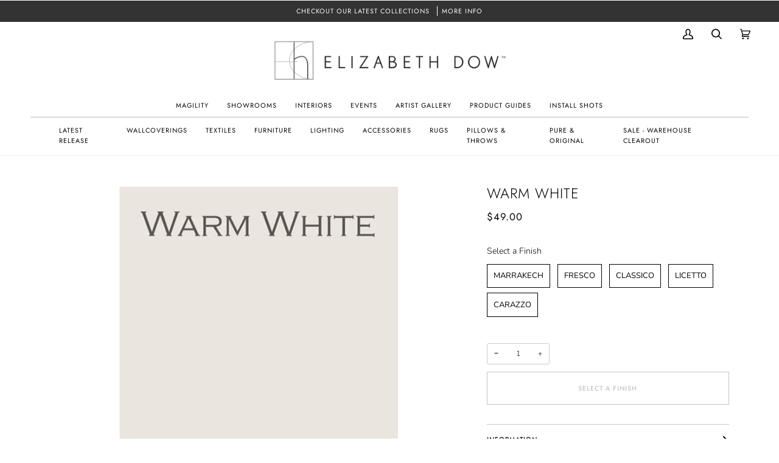

--- FILE ---
content_type: text/html; charset=utf-8
request_url: https://elizabethdow.com/collections/paint/products/warm-white
body_size: 38198
content:
<!doctype html>
<html class="no-js" lang="en"><head>
  <meta charset="utf-8">
  <meta http-equiv="X-UA-Compatible" content="IE=edge,chrome=1">
  <meta name="viewport" content="width=device-width,initial-scale=1">
  <meta name="theme-color" content="#656565">

  <meta name="facebook-domain-verification" content="w500drbwk4wawtn7kssy18wq8nttsl" /><link rel="canonical" href="https://elizabethdow.com/products/warm-white"><!-- starapps_core_start -->
<!-- This code is automatically managed by StarApps Studio -->
<!-- Please contact support@starapps.studio for any help -->
<!-- File location: snippets/starapps-core.liquid -->


    
<!-- starapps_core_end -->
  <link rel="stylesheet" href="https://obscure-escarpment-2240.herokuapp.com/stylesheets/bcpo-front.css">
  <script>var bcpo_product={"id":7223582392473,"title":"WARM WHITE","handle":"warm-white","description":"","published_at":"2021-12-11T12:11:10-05:00","created_at":"2021-12-11T12:11:11-05:00","vendor":"PURE \u0026 ORIGINAL","type":"Paint","tags":["Carazzo","Classico","Fresco","Licetto","Marrakech"],"price":2700,"price_min":2700,"price_max":22900,"available":true,"price_varies":true,"compare_at_price":null,"compare_at_price_min":0,"compare_at_price_max":0,"compare_at_price_varies":false,"variants":[{"id":41604488069273,"title":"Marrakech \/ 500 ml Sample","option1":"Marrakech","option2":"500 ml Sample","option3":null,"sku":"","requires_shipping":true,"taxable":true,"featured_image":null,"available":true,"name":"WARM WHITE - Marrakech \/ 500 ml Sample","public_title":"Marrakech \/ 500 ml Sample","options":["Marrakech","500 ml Sample"],"price":4900,"weight":0,"compare_at_price":null,"inventory_management":null,"barcode":null,"requires_selling_plan":false,"selling_plan_allocations":[]},{"id":41604488102041,"title":"Marrakech \/ 2.5 Liter","option1":"Marrakech","option2":"2.5 Liter","option3":null,"sku":"","requires_shipping":true,"taxable":true,"featured_image":null,"available":true,"name":"WARM WHITE - Marrakech \/ 2.5 Liter","public_title":"Marrakech \/ 2.5 Liter","options":["Marrakech","2.5 Liter"],"price":20400,"weight":0,"compare_at_price":null,"inventory_management":null,"barcode":null,"requires_selling_plan":false,"selling_plan_allocations":[]},{"id":41604488134809,"title":"Fresco \/ 2.5 Liter","option1":"Fresco","option2":"2.5 Liter","option3":null,"sku":"","requires_shipping":true,"taxable":true,"featured_image":null,"available":true,"name":"WARM WHITE - Fresco \/ 2.5 Liter","public_title":"Fresco \/ 2.5 Liter","options":["Fresco","2.5 Liter"],"price":18600,"weight":0,"compare_at_price":null,"inventory_management":null,"barcode":null,"requires_selling_plan":false,"selling_plan_allocations":[]},{"id":41604488167577,"title":"Fresco \/ 250 ml Sample","option1":"Fresco","option2":"250 ml Sample","option3":null,"sku":"","requires_shipping":true,"taxable":true,"featured_image":null,"available":true,"name":"WARM WHITE - Fresco \/ 250 ml Sample","public_title":"Fresco \/ 250 ml Sample","options":["Fresco","250 ml Sample"],"price":2900,"weight":0,"compare_at_price":null,"inventory_management":null,"barcode":null,"requires_selling_plan":false,"selling_plan_allocations":[]},{"id":41604488200345,"title":"Fresco \/ 1 Liter","option1":"Fresco","option2":"1 Liter","option3":null,"sku":"","requires_shipping":true,"taxable":true,"featured_image":null,"available":true,"name":"WARM WHITE - Fresco \/ 1 Liter","public_title":"Fresco \/ 1 Liter","options":["Fresco","1 Liter"],"price":8400,"weight":0,"compare_at_price":null,"inventory_management":null,"barcode":null,"requires_selling_plan":false,"selling_plan_allocations":[]},{"id":41604488233113,"title":"Classico \/ 2.5 Liter","option1":"Classico","option2":"2.5 Liter","option3":null,"sku":"","requires_shipping":true,"taxable":true,"featured_image":null,"available":true,"name":"WARM WHITE - Classico \/ 2.5 Liter","public_title":"Classico \/ 2.5 Liter","options":["Classico","2.5 Liter"],"price":12600,"weight":0,"compare_at_price":null,"inventory_management":null,"barcode":null,"requires_selling_plan":false,"selling_plan_allocations":[]},{"id":41604488265881,"title":"Classico \/ 250 ml Sample","option1":"Classico","option2":"250 ml Sample","option3":null,"sku":"","requires_shipping":true,"taxable":true,"featured_image":null,"available":true,"name":"WARM WHITE - Classico \/ 250 ml Sample","public_title":"Classico \/ 250 ml Sample","options":["Classico","250 ml Sample"],"price":2700,"weight":0,"compare_at_price":null,"inventory_management":null,"barcode":null,"requires_selling_plan":false,"selling_plan_allocations":[]},{"id":41604488298649,"title":"Classico \/ 1 Liter","option1":"Classico","option2":"1 Liter","option3":null,"sku":"","requires_shipping":true,"taxable":true,"featured_image":null,"available":true,"name":"WARM WHITE - Classico \/ 1 Liter","public_title":"Classico \/ 1 Liter","options":["Classico","1 Liter"],"price":6900,"weight":0,"compare_at_price":null,"inventory_management":null,"barcode":null,"requires_selling_plan":false,"selling_plan_allocations":[]},{"id":41604488331417,"title":"Licetto \/ 2.5 Liter","option1":"Licetto","option2":"2.5 Liter","option3":null,"sku":"","requires_shipping":true,"taxable":true,"featured_image":null,"available":true,"name":"WARM WHITE - Licetto \/ 2.5 Liter","public_title":"Licetto \/ 2.5 Liter","options":["Licetto","2.5 Liter"],"price":16500,"weight":0,"compare_at_price":null,"inventory_management":null,"barcode":null,"requires_selling_plan":false,"selling_plan_allocations":[]},{"id":41604488364185,"title":"Licetto \/ 250 ml Sample","option1":"Licetto","option2":"250 ml Sample","option3":null,"sku":"","requires_shipping":true,"taxable":true,"featured_image":null,"available":true,"name":"WARM WHITE - Licetto \/ 250 ml Sample","public_title":"Licetto \/ 250 ml Sample","options":["Licetto","250 ml Sample"],"price":2900,"weight":0,"compare_at_price":null,"inventory_management":null,"barcode":null,"requires_selling_plan":false,"selling_plan_allocations":[]},{"id":41604488396953,"title":"Licetto \/ 1 Liter","option1":"Licetto","option2":"1 Liter","option3":null,"sku":"","requires_shipping":true,"taxable":true,"featured_image":null,"available":true,"name":"WARM WHITE - Licetto \/ 1 Liter","public_title":"Licetto \/ 1 Liter","options":["Licetto","1 Liter"],"price":7700,"weight":0,"compare_at_price":null,"inventory_management":null,"barcode":null,"requires_selling_plan":false,"selling_plan_allocations":[]},{"id":41604488429721,"title":"Carazzo \/ 2.5 Liter","option1":"Carazzo","option2":"2.5 Liter","option3":null,"sku":"","requires_shipping":true,"taxable":true,"featured_image":null,"available":true,"name":"WARM WHITE - Carazzo \/ 2.5 Liter","public_title":"Carazzo \/ 2.5 Liter","options":["Carazzo","2.5 Liter"],"price":22900,"weight":0,"compare_at_price":null,"inventory_management":null,"barcode":null,"requires_selling_plan":false,"selling_plan_allocations":[]},{"id":41604488462489,"title":"Carazzo \/ 250 ml Sample","option1":"Carazzo","option2":"250 ml Sample","option3":null,"sku":"","requires_shipping":true,"taxable":true,"featured_image":null,"available":true,"name":"WARM WHITE - Carazzo \/ 250 ml Sample","public_title":"Carazzo \/ 250 ml Sample","options":["Carazzo","250 ml Sample"],"price":2900,"weight":0,"compare_at_price":null,"inventory_management":null,"barcode":null,"requires_selling_plan":false,"selling_plan_allocations":[]},{"id":41604488495257,"title":"Carazzo \/ 1 Liter","option1":"Carazzo","option2":"1 Liter","option3":null,"sku":"","requires_shipping":true,"taxable":true,"featured_image":null,"available":true,"name":"WARM WHITE - Carazzo \/ 1 Liter","public_title":"Carazzo \/ 1 Liter","options":["Carazzo","1 Liter"],"price":10200,"weight":0,"compare_at_price":null,"inventory_management":null,"barcode":null,"requires_selling_plan":false,"selling_plan_allocations":[]}],"images":["\/\/elizabethdow.com\/cdn\/shop\/products\/WARMWHITE_a53f7013-c0f1-46ca-90e9-84104e0ab4f8.png?v=1642612025","\/\/elizabethdow.com\/cdn\/shop\/products\/Warm_White-Classico_chalk-based_paint-Dorien_Ceulemans-pure-original.jpg?v=1642612025","\/\/elizabethdow.com\/cdn\/shop\/products\/Warm_White-Classico_chalk-based_paint-Iris_Floor-pure-original.jpg?v=1642612025","\/\/elizabethdow.com\/cdn\/shop\/products\/Warm_White-Fresco_lime_paint-Dorien_Ceulemans-pure-original_2.jpg?v=1642612025","\/\/elizabethdow.com\/cdn\/shop\/products\/Warm_White-Fresco_lime_paint-Dorien_Ceulemans-pure-original.jpg?v=1642612025","\/\/elizabethdow.com\/cdn\/shop\/products\/Warm_White-Licetto-Tessa_Francesca-pure-original.jpg?v=1642612025"],"featured_image":"\/\/elizabethdow.com\/cdn\/shop\/products\/WARMWHITE_a53f7013-c0f1-46ca-90e9-84104e0ab4f8.png?v=1642612025","options":["Finish","Size"],"media":[{"alt":null,"id":25940746436761,"position":1,"preview_image":{"aspect_ratio":0.667,"height":750,"width":500,"src":"\/\/elizabethdow.com\/cdn\/shop\/products\/WARMWHITE_a53f7013-c0f1-46ca-90e9-84104e0ab4f8.png?v=1642612025"},"aspect_ratio":0.667,"height":750,"media_type":"image","src":"\/\/elizabethdow.com\/cdn\/shop\/products\/WARMWHITE_a53f7013-c0f1-46ca-90e9-84104e0ab4f8.png?v=1642612025","width":500},{"alt":null,"id":25600587694233,"position":2,"preview_image":{"aspect_ratio":0.667,"height":1500,"width":1000,"src":"\/\/elizabethdow.com\/cdn\/shop\/products\/Warm_White-Classico_chalk-based_paint-Dorien_Ceulemans-pure-original.jpg?v=1642612025"},"aspect_ratio":0.667,"height":1500,"media_type":"image","src":"\/\/elizabethdow.com\/cdn\/shop\/products\/Warm_White-Classico_chalk-based_paint-Dorien_Ceulemans-pure-original.jpg?v=1642612025","width":1000},{"alt":null,"id":25600587727001,"position":3,"preview_image":{"aspect_ratio":0.667,"height":1500,"width":1000,"src":"\/\/elizabethdow.com\/cdn\/shop\/products\/Warm_White-Classico_chalk-based_paint-Iris_Floor-pure-original.jpg?v=1642612025"},"aspect_ratio":0.667,"height":1500,"media_type":"image","src":"\/\/elizabethdow.com\/cdn\/shop\/products\/Warm_White-Classico_chalk-based_paint-Iris_Floor-pure-original.jpg?v=1642612025","width":1000},{"alt":null,"id":25600587759769,"position":4,"preview_image":{"aspect_ratio":0.667,"height":1500,"width":1000,"src":"\/\/elizabethdow.com\/cdn\/shop\/products\/Warm_White-Fresco_lime_paint-Dorien_Ceulemans-pure-original_2.jpg?v=1642612025"},"aspect_ratio":0.667,"height":1500,"media_type":"image","src":"\/\/elizabethdow.com\/cdn\/shop\/products\/Warm_White-Fresco_lime_paint-Dorien_Ceulemans-pure-original_2.jpg?v=1642612025","width":1000},{"alt":null,"id":25600587792537,"position":5,"preview_image":{"aspect_ratio":0.667,"height":1500,"width":1000,"src":"\/\/elizabethdow.com\/cdn\/shop\/products\/Warm_White-Fresco_lime_paint-Dorien_Ceulemans-pure-original.jpg?v=1642612025"},"aspect_ratio":0.667,"height":1500,"media_type":"image","src":"\/\/elizabethdow.com\/cdn\/shop\/products\/Warm_White-Fresco_lime_paint-Dorien_Ceulemans-pure-original.jpg?v=1642612025","width":1000},{"alt":null,"id":25600587825305,"position":6,"preview_image":{"aspect_ratio":0.67,"height":1492,"width":1000,"src":"\/\/elizabethdow.com\/cdn\/shop\/products\/Warm_White-Licetto-Tessa_Francesca-pure-original.jpg?v=1642612025"},"aspect_ratio":0.67,"height":1492,"media_type":"image","src":"\/\/elizabethdow.com\/cdn\/shop\/products\/Warm_White-Licetto-Tessa_Francesca-pure-original.jpg?v=1642612025","width":1000}],"requires_selling_plan":false,"selling_plan_groups":[],"content":""};  var inventory_quantity = [];inventory_quantity.push(-2);inventory_quantity.push(-14);inventory_quantity.push(-10);inventory_quantity.push(-1);inventory_quantity.push(0);inventory_quantity.push(0);inventory_quantity.push(0);inventory_quantity.push(0);inventory_quantity.push(0);inventory_quantity.push(0);inventory_quantity.push(0);inventory_quantity.push(0);inventory_quantity.push(0);inventory_quantity.push(0);if(bcpo_product) { for (var i = 0; i < bcpo_product.variants.length; i += 1) { bcpo_product.variants[i].inventory_quantity = inventory_quantity[i]; }}window.bcpo = window.bcpo || {}; bcpo.cart = {"note":null,"attributes":{},"original_total_price":0,"total_price":0,"total_discount":0,"total_weight":0.0,"item_count":0,"items":[],"requires_shipping":false,"currency":"USD","items_subtotal_price":0,"cart_level_discount_applications":[],"checkout_charge_amount":0}; bcpo.ogFormData = FormData;</script>  

  <!-- ======================= Pipeline Theme V6.1.2 ========================= -->

  <link rel="preconnect" href="https://cdn.shopify.com" crossorigin>
  <link rel="preconnect" href="https://fonts.shopify.com" crossorigin>
  <link rel="preconnect" href="https://monorail-edge.shopifysvc.com" crossorigin>


  <link rel="preload" href="//elizabethdow.com/cdn/shop/t/27/assets/lazysizes.js?v=111431644619468174291750180441" as="script">
  <link rel="preload" href="//elizabethdow.com/cdn/shop/t/27/assets/vendor.js?v=159073106423563084681750180441" as="script">
  <link rel="preload" href="//elizabethdow.com/cdn/shop/t/27/assets/theme.js?v=10182159657251821651750180441" as="script">
  <link rel="preload" href="//elizabethdow.com/cdn/shop/t/27/assets/theme.css?v=55779649317477742531750180441" as="style">
  
  <script src="https://cdnjs.cloudflare.com/ajax/libs/flickity/2.2.0/flickity.pkgd.min.js"></script>
  <link rel="stylesheet" href="https://cdnjs.cloudflare.com/ajax/libs/flickity/2.2.0/flickity.min.css">

  
<link rel="preload" as="image" 
      href="//elizabethdow.com/cdn/shop/products/WARMWHITE_a53f7013-c0f1-46ca-90e9-84104e0ab4f8_small.png?v=1642612025" 
      srcset=""
      sizes="(min-width: 768px), 50vw, 
             100vw">
  
<link rel="shortcut icon" href="//elizabethdow.com/cdn/shop/files/Favicon_32x32.png?v=1635362337" type="image/png"><!-- Title and description ================================================ -->
  
  <title>
    

    WARM WHITE
&ndash; Elizabeth Dow Home

  </title><!-- /snippets/social-meta-tags.liquid --><meta property="og:site_name" content="Elizabeth Dow Home">
<meta property="og:url" content="https://elizabethdow.com/products/warm-white">
<meta property="og:title" content="WARM WHITE">
<meta property="og:type" content="product">
<meta property="og:description" content="Elizabeth Dow Home located in East Hampton NY, is a resource for designers and architects providing textiles, wallcoverings, accessories, and unique home furnishings. In addition Elizabeth Dow provides custom workroom services including window treatments and re-upholstery. Shop Online."><meta property="og:price:amount" content="27.00">
  <meta property="og:price:currency" content="USD">
      <meta property="og:image" content="http://elizabethdow.com/cdn/shop/products/WARMWHITE_a53f7013-c0f1-46ca-90e9-84104e0ab4f8.png?v=1642612025">
      <meta property="og:image:secure_url" content="https://elizabethdow.com/cdn/shop/products/WARMWHITE_a53f7013-c0f1-46ca-90e9-84104e0ab4f8.png?v=1642612025">
      <meta property="og:image:height" content="750">
      <meta property="og:image:width" content="500">
      <meta property="og:image" content="http://elizabethdow.com/cdn/shop/products/Warm_White-Classico_chalk-based_paint-Dorien_Ceulemans-pure-original.jpg?v=1642612025">
      <meta property="og:image:secure_url" content="https://elizabethdow.com/cdn/shop/products/Warm_White-Classico_chalk-based_paint-Dorien_Ceulemans-pure-original.jpg?v=1642612025">
      <meta property="og:image:height" content="1500">
      <meta property="og:image:width" content="1000">
      <meta property="og:image" content="http://elizabethdow.com/cdn/shop/products/Warm_White-Classico_chalk-based_paint-Iris_Floor-pure-original.jpg?v=1642612025">
      <meta property="og:image:secure_url" content="https://elizabethdow.com/cdn/shop/products/Warm_White-Classico_chalk-based_paint-Iris_Floor-pure-original.jpg?v=1642612025">
      <meta property="og:image:height" content="1500">
      <meta property="og:image:width" content="1000">
<meta property="twitter:image" content="http://elizabethdow.com/cdn/shop/products/WARMWHITE_a53f7013-c0f1-46ca-90e9-84104e0ab4f8_1200x1200.png?v=1642612025">

<meta name="twitter:site" content="@">
<meta name="twitter:card" content="summary_large_image">
<meta name="twitter:title" content="WARM WHITE">
<meta name="twitter:description" content="Elizabeth Dow Home located in East Hampton NY, is a resource for designers and architects providing textiles, wallcoverings, accessories, and unique home furnishings. In addition Elizabeth Dow provides custom workroom services including window treatments and re-upholstery. Shop Online.">
<!-- CSS ================================================================== -->
  
  <link href="//elizabethdow.com/cdn/shop/t/27/assets/font-settings.css?v=117587392780194134801759334325" rel="stylesheet" type="text/css" media="all" />

  
<style data-shopify>

:root {
/* ================ Product video ================ */

---color_video_bg: #f2f2f2;


/* ================ Color Variables ================ */

/* === Backgrounds ===*/
---color-bg: #ffffff;
---color-bg-accent: #f1f1f1;

/* === Text colors ===*/
---color-text-dark: #000000;
---color-text: #000000;
---color-text-light: #4d4d4d;

/* === Bright color ===*/
---color-primary: #746f6a;
---color-primary-hover: #57493a;
---color-primary-fade: rgba(116, 111, 106, 0.05);
---color-primary-fade-hover: rgba(116, 111, 106, 0.1);---color-primary-opposite: #ffffff;

/* === Secondary/link Color ===*/
---color-secondary: #656565;
---color-secondary-hover: #483535;
---color-secondary-fade: rgba(101, 101, 101, 0.05);
---color-secondary-fade-hover: rgba(101, 101, 101, 0.1);---color-secondary-opposite: #ffffff;

/* === Shades of grey ===*/
---color-a5:  rgba(0, 0, 0, 0.05);
---color-a10: rgba(0, 0, 0, 0.1);
---color-a20: rgba(0, 0, 0, 0.2);
---color-a35: rgba(0, 0, 0, 0.35);
---color-a50: rgba(0, 0, 0, 0.5);
---color-a80: rgba(0, 0, 0, 0.8);
---color-a90: rgba(0, 0, 0, 0.9);
---color-a95: rgba(0, 0, 0, 0.95);


/* ================ Inverted Color Variables ================ */

---inverse-bg: #333333;
---inverse-bg-accent: #191008;

/* === Text colors ===*/
---inverse-text-dark: #ffffff;
---inverse-text: #ffffff;
---inverse-text-light: #c2c2c2;

/* === Bright color ===*/
---inverse-primary: #d2815f;
---inverse-primary-hover: #c35121;
---inverse-primary-fade: rgba(210, 129, 95, 0.05);
---inverse-primary-fade-hover: rgba(210, 129, 95, 0.1);---inverse-primary-opposite: #000000;


/* === Second Color ===*/
---inverse-secondary: #746f6a;
---inverse-secondary-hover: #57493a;
---inverse-secondary-fade: rgba(116, 111, 106, 0.05);
---inverse-secondary-fade-hover: rgba(116, 111, 106, 0.1);---inverse-secondary-opposite: #ffffff;


/* === Shades of grey ===*/
---inverse-a5:  rgba(255, 255, 255, 0.05);
---inverse-a10: rgba(255, 255, 255, 0.1);
---inverse-a20: rgba(255, 255, 255, 0.2);
---inverse-a35: rgba(255, 255, 255, 0.3);
---inverse-a80: rgba(255, 255, 255, 0.8);
---inverse-a90: rgba(255, 255, 255, 0.9);
---inverse-a95: rgba(255, 255, 255, 0.95);


/* === Account Bar ===*/
---color-announcement-bg: #333333;
---color-announcement-text: #fff;

/* === Nav and dropdown link background ===*/
---color-nav: #ffffff;
---color-nav-text: #000000;
---color-nav-border: #f1f1f1;
---color-nav-a10: rgba(0, 0, 0, 0.1);
---color-nav-a50: rgba(0, 0, 0, 0.5);

/* === Site Footer ===*/
---color-footer-bg: #f1f1f1;
---color-footer-text: #191008;
---color-footer-a5: rgba(25, 16, 8, 0.05);
---color-footer-a15: rgba(25, 16, 8, 0.15);
---color-footer-a90: rgba(25, 16, 8, 0.9);

/* === Products ===*/
---product-grid-aspect-ratio: 100%;

/* === Product badges ===*/
---color-badge: #ffffff;
---color-badge-text: #656565;

/* === disabled form colors ===*/
---color-disabled-bg: #e6e6e6;
---color-disabled-text: #a6a6a6;

---inverse-disabled-bg: #474747;
---inverse-disabled-text: #7a7a7a;

/* === Button Radius === */
---button-radius: 0px;


/* ================ Typography ================ */

---font-stack-body: Nunito, sans-serif;
---font-style-body: normal;
---font-weight-body: 300;
---font-weight-body-bold: 400;
---font-adjust-body: 0.85;

---font-stack-heading: Jost, sans-serif;
---font-style-heading: normal;
---font-weight-heading: 300;
---font-weight-heading-bold: 400;
---font-adjust-heading: 0.75;

  ---font-heading-space: 1px;
  ---font-heading-caps: uppercase;

---font-stack-accent: Jost, sans-serif;
---font-style-accent: normal;
---font-weight-accent: 400;
---font-weight-accent-bold: 500;
---font-adjust-accent: 0.9;

---ico-select: url('//elizabethdow.com/cdn/shop/t/27/assets/ico-select.svg?v=18455312371663465461750180441');

---url-zoom: url('//elizabethdow.com/cdn/shop/t/27/assets/cursor-zoom.svg?v=62094751757162256821750180441');
---url-zoom-2x: url('//elizabethdow.com/cdn/shop/t/27/assets/cursor-zoom-2x.svg?v=75342415213450007151750180441');



}

</style>

  <link href="//elizabethdow.com/cdn/shop/t/27/assets/theme.css?v=55779649317477742531750180441" rel="stylesheet" type="text/css" media="all" />

  <script>
    document.documentElement.className = document.documentElement.className.replace('no-js', 'js');
    let root = '/';
    if (root[root.length - 1] !== '/') {
      root = `${root}/`;
    }
    var theme = {
      routes: {
        root_url: root,
        cart: '/cart',
        cart_add_url: '/cart/add',
        product_recommendations_url: '/recommendations/products'
      },
      assets: {
        photoswipe: '//elizabethdow.com/cdn/shop/t/27/assets/photoswipe.js?v=92904272307011895101750180441',
        smoothscroll: '//elizabethdow.com/cdn/shop/t/27/assets/smoothscroll.js?v=37906625415260927261750180441',
        swatches: '//elizabethdow.com/cdn/shop/t/27/assets/swatches.json?v=93619043093241983191750180441',
        noImage: '//elizabethdow.com/cdn/shopifycloud/storefront/assets/no-image-2048-a2addb12.gif',
        base: '//elizabethdow.com/cdn/shop/t/27/assets/'
      },
      strings: {
        swatchesKey: "Color, Colours",     
        addToCart: "Add to Cart",
        estimateShipping: "Estimate shipping",
        noShippingAvailable: "This item cannot be shipped. Please contact us to discuss\/arrange delivery",
        free: "Free",
        from: "From",
        preOrder: "Pre-order",
        soldOut: "Sold Out",
        sale: "Sale",
        subscription: "Subscription",
        unavailable: "Unavailable",
        unitPrice: "Unit price",
        unitPriceSeparator: "per",        
        stockout: "All available stock is in cart",
        products: "Products",
        pages: "Pages",
        collections: "Collections",
        resultsFor: "Results for",
        noResultsFor: "No results for",
        articles: "Articles"
      },
      settings: {
        badge_sale_type: "dollar",
        search_products: true,
        search_collections: true,
        search_pages: true,
        search_articles: true,
        animate_hover: false,
        animate_scroll: true
      },
      info: {
        name: 'pipeline'
      },
      moneyFormat: "${{amount}}",
      version: '6.1.2'
    }
    let windowInnerHeight = window.innerHeight;
    document.documentElement.style.setProperty('--full-screen', `${windowInnerHeight}px`);
    document.documentElement.style.setProperty('--three-quarters', `${windowInnerHeight * 0.75}px`);
    document.documentElement.style.setProperty('--two-thirds', `${windowInnerHeight * 0.66}px`);
    document.documentElement.style.setProperty('--one-half', `${windowInnerHeight * 0.5}px`);
    document.documentElement.style.setProperty('--one-third', `${windowInnerHeight * 0.33}px`);
    document.documentElement.style.setProperty('--one-fifth', `${windowInnerHeight * 0.2}px`);
  </script><!-- Theme Javascript ============================================================== -->
  <script src="//elizabethdow.com/cdn/shop/t/27/assets/lazysizes.js?v=111431644619468174291750180441" async="async"></script>
  <script src="//elizabethdow.com/cdn/shop/t/27/assets/vendor.js?v=159073106423563084681750180441" defer="defer"></script>
  <script src="//elizabethdow.com/cdn/shop/t/27/assets/theme.js?v=10182159657251821651750180441" defer="defer"></script>

  <script>
    (function () {
      function onPageShowEvents() {
        if ('requestIdleCallback' in window) {
          requestIdleCallback(initCartEvent)
        } else {
          initCartEvent()
        }
        function initCartEvent(){
          document.documentElement.dispatchEvent(new CustomEvent('theme:cart:init', {
            bubbles: true
          }));
        }
      };
      window.onpageshow = onPageShowEvents;
    })();
  </script>

  <script type="text/javascript">
    if (window.MSInputMethodContext && document.documentMode) {
      var scripts = document.getElementsByTagName('script')[0];
      var polyfill = document.createElement("script");
      polyfill.defer = true;
      polyfill.src = "//elizabethdow.com/cdn/shop/t/27/assets/ie11.js?v=144489047535103983231750180441";

      scripts.parentNode.insertBefore(polyfill, scripts);
    }
  </script>

  <!-- Shopify app scripts =========================================================== -->
  <script>window.performance && window.performance.mark && window.performance.mark('shopify.content_for_header.start');</script><meta id="shopify-digital-wallet" name="shopify-digital-wallet" content="/56281759897/digital_wallets/dialog">
<meta name="shopify-checkout-api-token" content="bce3d2b88377cf754d803015b16145c7">
<link rel="alternate" type="application/json+oembed" href="https://elizabethdow.com/products/warm-white.oembed">
<script async="async" src="/checkouts/internal/preloads.js?locale=en-US"></script>
<link rel="preconnect" href="https://shop.app" crossorigin="anonymous">
<script async="async" src="https://shop.app/checkouts/internal/preloads.js?locale=en-US&shop_id=56281759897" crossorigin="anonymous"></script>
<script id="apple-pay-shop-capabilities" type="application/json">{"shopId":56281759897,"countryCode":"US","currencyCode":"USD","merchantCapabilities":["supports3DS"],"merchantId":"gid:\/\/shopify\/Shop\/56281759897","merchantName":"Elizabeth Dow Home","requiredBillingContactFields":["postalAddress","email","phone"],"requiredShippingContactFields":["postalAddress","email","phone"],"shippingType":"shipping","supportedNetworks":["visa","masterCard","amex","discover","elo","jcb"],"total":{"type":"pending","label":"Elizabeth Dow Home","amount":"1.00"},"shopifyPaymentsEnabled":true,"supportsSubscriptions":true}</script>
<script id="shopify-features" type="application/json">{"accessToken":"bce3d2b88377cf754d803015b16145c7","betas":["rich-media-storefront-analytics"],"domain":"elizabethdow.com","predictiveSearch":true,"shopId":56281759897,"locale":"en"}</script>
<script>var Shopify = Shopify || {};
Shopify.shop = "elizabeth-dow-home.myshopify.com";
Shopify.locale = "en";
Shopify.currency = {"active":"USD","rate":"1.0"};
Shopify.country = "US";
Shopify.theme = {"name":"HENRYS PIPELINE 10-08-25","id":142735868057,"schema_name":"Pipeline","schema_version":"6.1.2","theme_store_id":739,"role":"main"};
Shopify.theme.handle = "null";
Shopify.theme.style = {"id":null,"handle":null};
Shopify.cdnHost = "elizabethdow.com/cdn";
Shopify.routes = Shopify.routes || {};
Shopify.routes.root = "/";</script>
<script type="module">!function(o){(o.Shopify=o.Shopify||{}).modules=!0}(window);</script>
<script>!function(o){function n(){var o=[];function n(){o.push(Array.prototype.slice.apply(arguments))}return n.q=o,n}var t=o.Shopify=o.Shopify||{};t.loadFeatures=n(),t.autoloadFeatures=n()}(window);</script>
<script>
  window.ShopifyPay = window.ShopifyPay || {};
  window.ShopifyPay.apiHost = "shop.app\/pay";
  window.ShopifyPay.redirectState = null;
</script>
<script id="shop-js-analytics" type="application/json">{"pageType":"product"}</script>
<script defer="defer" async type="module" src="//elizabethdow.com/cdn/shopifycloud/shop-js/modules/v2/client.init-shop-cart-sync_DtuiiIyl.en.esm.js"></script>
<script defer="defer" async type="module" src="//elizabethdow.com/cdn/shopifycloud/shop-js/modules/v2/chunk.common_CUHEfi5Q.esm.js"></script>
<script type="module">
  await import("//elizabethdow.com/cdn/shopifycloud/shop-js/modules/v2/client.init-shop-cart-sync_DtuiiIyl.en.esm.js");
await import("//elizabethdow.com/cdn/shopifycloud/shop-js/modules/v2/chunk.common_CUHEfi5Q.esm.js");

  window.Shopify.SignInWithShop?.initShopCartSync?.({"fedCMEnabled":true,"windoidEnabled":true});

</script>
<script>
  window.Shopify = window.Shopify || {};
  if (!window.Shopify.featureAssets) window.Shopify.featureAssets = {};
  window.Shopify.featureAssets['shop-js'] = {"shop-cart-sync":["modules/v2/client.shop-cart-sync_DFoTY42P.en.esm.js","modules/v2/chunk.common_CUHEfi5Q.esm.js"],"init-fed-cm":["modules/v2/client.init-fed-cm_D2UNy1i2.en.esm.js","modules/v2/chunk.common_CUHEfi5Q.esm.js"],"init-shop-email-lookup-coordinator":["modules/v2/client.init-shop-email-lookup-coordinator_BQEe2rDt.en.esm.js","modules/v2/chunk.common_CUHEfi5Q.esm.js"],"shop-cash-offers":["modules/v2/client.shop-cash-offers_3CTtReFF.en.esm.js","modules/v2/chunk.common_CUHEfi5Q.esm.js","modules/v2/chunk.modal_BewljZkx.esm.js"],"shop-button":["modules/v2/client.shop-button_C6oxCjDL.en.esm.js","modules/v2/chunk.common_CUHEfi5Q.esm.js"],"init-windoid":["modules/v2/client.init-windoid_5pix8xhK.en.esm.js","modules/v2/chunk.common_CUHEfi5Q.esm.js"],"avatar":["modules/v2/client.avatar_BTnouDA3.en.esm.js"],"init-shop-cart-sync":["modules/v2/client.init-shop-cart-sync_DtuiiIyl.en.esm.js","modules/v2/chunk.common_CUHEfi5Q.esm.js"],"shop-toast-manager":["modules/v2/client.shop-toast-manager_BYv_8cH1.en.esm.js","modules/v2/chunk.common_CUHEfi5Q.esm.js"],"pay-button":["modules/v2/client.pay-button_FnF9EIkY.en.esm.js","modules/v2/chunk.common_CUHEfi5Q.esm.js"],"shop-login-button":["modules/v2/client.shop-login-button_CH1KUpOf.en.esm.js","modules/v2/chunk.common_CUHEfi5Q.esm.js","modules/v2/chunk.modal_BewljZkx.esm.js"],"init-customer-accounts-sign-up":["modules/v2/client.init-customer-accounts-sign-up_aj7QGgYS.en.esm.js","modules/v2/client.shop-login-button_CH1KUpOf.en.esm.js","modules/v2/chunk.common_CUHEfi5Q.esm.js","modules/v2/chunk.modal_BewljZkx.esm.js"],"init-shop-for-new-customer-accounts":["modules/v2/client.init-shop-for-new-customer-accounts_NbnYRf_7.en.esm.js","modules/v2/client.shop-login-button_CH1KUpOf.en.esm.js","modules/v2/chunk.common_CUHEfi5Q.esm.js","modules/v2/chunk.modal_BewljZkx.esm.js"],"init-customer-accounts":["modules/v2/client.init-customer-accounts_ppedhqCH.en.esm.js","modules/v2/client.shop-login-button_CH1KUpOf.en.esm.js","modules/v2/chunk.common_CUHEfi5Q.esm.js","modules/v2/chunk.modal_BewljZkx.esm.js"],"shop-follow-button":["modules/v2/client.shop-follow-button_CMIBBa6u.en.esm.js","modules/v2/chunk.common_CUHEfi5Q.esm.js","modules/v2/chunk.modal_BewljZkx.esm.js"],"lead-capture":["modules/v2/client.lead-capture_But0hIyf.en.esm.js","modules/v2/chunk.common_CUHEfi5Q.esm.js","modules/v2/chunk.modal_BewljZkx.esm.js"],"checkout-modal":["modules/v2/client.checkout-modal_BBxc70dQ.en.esm.js","modules/v2/chunk.common_CUHEfi5Q.esm.js","modules/v2/chunk.modal_BewljZkx.esm.js"],"shop-login":["modules/v2/client.shop-login_hM3Q17Kl.en.esm.js","modules/v2/chunk.common_CUHEfi5Q.esm.js","modules/v2/chunk.modal_BewljZkx.esm.js"],"payment-terms":["modules/v2/client.payment-terms_CAtGlQYS.en.esm.js","modules/v2/chunk.common_CUHEfi5Q.esm.js","modules/v2/chunk.modal_BewljZkx.esm.js"]};
</script>
<script>(function() {
  var isLoaded = false;
  function asyncLoad() {
    if (isLoaded) return;
    isLoaded = true;
    var urls = ["\/\/cdn.shopify.com\/proxy\/e83845887aa8b444e4adacc3e5ac26818c5f1d2cf5ed7879969633cf26d5c7f6\/depo.sidepanda.com\/scripttag\/script_tag?shop=elizabeth-dow-home.myshopify.com\u0026sp-cache-control=cHVibGljLCBtYXgtYWdlPTkwMA","https:\/\/chimpstatic.com\/mcjs-connected\/js\/users\/53432759e44b069765ad8e705\/72172d94abdd78b79e6862e58.js?shop=elizabeth-dow-home.myshopify.com"];
    for (var i = 0; i < urls.length; i++) {
      var s = document.createElement('script');
      s.type = 'text/javascript';
      s.async = true;
      s.src = urls[i];
      var x = document.getElementsByTagName('script')[0];
      x.parentNode.insertBefore(s, x);
    }
  };
  if(window.attachEvent) {
    window.attachEvent('onload', asyncLoad);
  } else {
    window.addEventListener('load', asyncLoad, false);
  }
})();</script>
<script id="__st">var __st={"a":56281759897,"offset":-18000,"reqid":"fbd08b70-2b88-4b62-9b63-744842a1b510-1766990267","pageurl":"elizabethdow.com\/collections\/paint\/products\/warm-white","u":"adfa9598818b","p":"product","rtyp":"product","rid":7223582392473};</script>
<script>window.ShopifyPaypalV4VisibilityTracking = true;</script>
<script id="captcha-bootstrap">!function(){'use strict';const t='contact',e='account',n='new_comment',o=[[t,t],['blogs',n],['comments',n],[t,'customer']],c=[[e,'customer_login'],[e,'guest_login'],[e,'recover_customer_password'],[e,'create_customer']],r=t=>t.map((([t,e])=>`form[action*='/${t}']:not([data-nocaptcha='true']) input[name='form_type'][value='${e}']`)).join(','),a=t=>()=>t?[...document.querySelectorAll(t)].map((t=>t.form)):[];function s(){const t=[...o],e=r(t);return a(e)}const i='password',u='form_key',d=['recaptcha-v3-token','g-recaptcha-response','h-captcha-response',i],f=()=>{try{return window.sessionStorage}catch{return}},m='__shopify_v',_=t=>t.elements[u];function p(t,e,n=!1){try{const o=window.sessionStorage,c=JSON.parse(o.getItem(e)),{data:r}=function(t){const{data:e,action:n}=t;return t[m]||n?{data:e,action:n}:{data:t,action:n}}(c);for(const[e,n]of Object.entries(r))t.elements[e]&&(t.elements[e].value=n);n&&o.removeItem(e)}catch(o){console.error('form repopulation failed',{error:o})}}const l='form_type',E='cptcha';function T(t){t.dataset[E]=!0}const w=window,h=w.document,L='Shopify',v='ce_forms',y='captcha';let A=!1;((t,e)=>{const n=(g='f06e6c50-85a8-45c8-87d0-21a2b65856fe',I='https://cdn.shopify.com/shopifycloud/storefront-forms-hcaptcha/ce_storefront_forms_captcha_hcaptcha.v1.5.2.iife.js',D={infoText:'Protected by hCaptcha',privacyText:'Privacy',termsText:'Terms'},(t,e,n)=>{const o=w[L][v],c=o.bindForm;if(c)return c(t,g,e,D).then(n);var r;o.q.push([[t,g,e,D],n]),r=I,A||(h.body.append(Object.assign(h.createElement('script'),{id:'captcha-provider',async:!0,src:r})),A=!0)});var g,I,D;w[L]=w[L]||{},w[L][v]=w[L][v]||{},w[L][v].q=[],w[L][y]=w[L][y]||{},w[L][y].protect=function(t,e){n(t,void 0,e),T(t)},Object.freeze(w[L][y]),function(t,e,n,w,h,L){const[v,y,A,g]=function(t,e,n){const i=e?o:[],u=t?c:[],d=[...i,...u],f=r(d),m=r(i),_=r(d.filter((([t,e])=>n.includes(e))));return[a(f),a(m),a(_),s()]}(w,h,L),I=t=>{const e=t.target;return e instanceof HTMLFormElement?e:e&&e.form},D=t=>v().includes(t);t.addEventListener('submit',(t=>{const e=I(t);if(!e)return;const n=D(e)&&!e.dataset.hcaptchaBound&&!e.dataset.recaptchaBound,o=_(e),c=g().includes(e)&&(!o||!o.value);(n||c)&&t.preventDefault(),c&&!n&&(function(t){try{if(!f())return;!function(t){const e=f();if(!e)return;const n=_(t);if(!n)return;const o=n.value;o&&e.removeItem(o)}(t);const e=Array.from(Array(32),(()=>Math.random().toString(36)[2])).join('');!function(t,e){_(t)||t.append(Object.assign(document.createElement('input'),{type:'hidden',name:u})),t.elements[u].value=e}(t,e),function(t,e){const n=f();if(!n)return;const o=[...t.querySelectorAll(`input[type='${i}']`)].map((({name:t})=>t)),c=[...d,...o],r={};for(const[a,s]of new FormData(t).entries())c.includes(a)||(r[a]=s);n.setItem(e,JSON.stringify({[m]:1,action:t.action,data:r}))}(t,e)}catch(e){console.error('failed to persist form',e)}}(e),e.submit())}));const S=(t,e)=>{t&&!t.dataset[E]&&(n(t,e.some((e=>e===t))),T(t))};for(const o of['focusin','change'])t.addEventListener(o,(t=>{const e=I(t);D(e)&&S(e,y())}));const B=e.get('form_key'),M=e.get(l),P=B&&M;t.addEventListener('DOMContentLoaded',(()=>{const t=y();if(P)for(const e of t)e.elements[l].value===M&&p(e,B);[...new Set([...A(),...v().filter((t=>'true'===t.dataset.shopifyCaptcha))])].forEach((e=>S(e,t)))}))}(h,new URLSearchParams(w.location.search),n,t,e,['guest_login'])})(!0,!0)}();</script>
<script integrity="sha256-4kQ18oKyAcykRKYeNunJcIwy7WH5gtpwJnB7kiuLZ1E=" data-source-attribution="shopify.loadfeatures" defer="defer" src="//elizabethdow.com/cdn/shopifycloud/storefront/assets/storefront/load_feature-a0a9edcb.js" crossorigin="anonymous"></script>
<script crossorigin="anonymous" defer="defer" src="//elizabethdow.com/cdn/shopifycloud/storefront/assets/shopify_pay/storefront-65b4c6d7.js?v=20250812"></script>
<script data-source-attribution="shopify.dynamic_checkout.dynamic.init">var Shopify=Shopify||{};Shopify.PaymentButton=Shopify.PaymentButton||{isStorefrontPortableWallets:!0,init:function(){window.Shopify.PaymentButton.init=function(){};var t=document.createElement("script");t.src="https://elizabethdow.com/cdn/shopifycloud/portable-wallets/latest/portable-wallets.en.js",t.type="module",document.head.appendChild(t)}};
</script>
<script data-source-attribution="shopify.dynamic_checkout.buyer_consent">
  function portableWalletsHideBuyerConsent(e){var t=document.getElementById("shopify-buyer-consent"),n=document.getElementById("shopify-subscription-policy-button");t&&n&&(t.classList.add("hidden"),t.setAttribute("aria-hidden","true"),n.removeEventListener("click",e))}function portableWalletsShowBuyerConsent(e){var t=document.getElementById("shopify-buyer-consent"),n=document.getElementById("shopify-subscription-policy-button");t&&n&&(t.classList.remove("hidden"),t.removeAttribute("aria-hidden"),n.addEventListener("click",e))}window.Shopify?.PaymentButton&&(window.Shopify.PaymentButton.hideBuyerConsent=portableWalletsHideBuyerConsent,window.Shopify.PaymentButton.showBuyerConsent=portableWalletsShowBuyerConsent);
</script>
<script data-source-attribution="shopify.dynamic_checkout.cart.bootstrap">document.addEventListener("DOMContentLoaded",(function(){function t(){return document.querySelector("shopify-accelerated-checkout-cart, shopify-accelerated-checkout")}if(t())Shopify.PaymentButton.init();else{new MutationObserver((function(e,n){t()&&(Shopify.PaymentButton.init(),n.disconnect())})).observe(document.body,{childList:!0,subtree:!0})}}));
</script>
<link id="shopify-accelerated-checkout-styles" rel="stylesheet" media="screen" href="https://elizabethdow.com/cdn/shopifycloud/portable-wallets/latest/accelerated-checkout-backwards-compat.css" crossorigin="anonymous">
<style id="shopify-accelerated-checkout-cart">
        #shopify-buyer-consent {
  margin-top: 1em;
  display: inline-block;
  width: 100%;
}

#shopify-buyer-consent.hidden {
  display: none;
}

#shopify-subscription-policy-button {
  background: none;
  border: none;
  padding: 0;
  text-decoration: underline;
  font-size: inherit;
  cursor: pointer;
}

#shopify-subscription-policy-button::before {
  box-shadow: none;
}

      </style>

<script>window.performance && window.performance.mark && window.performance.mark('shopify.content_for_header.end');</script>
  <script id="vopo-head">(function () { if (((document.documentElement.innerHTML.includes('asyncLoad') && !document.documentElement.innerHTML.includes('\/obscure' + '-escarpment-2240')) || (window.bcpo && bcpo.disabled)) && !window.location.href.match(/[&?]yesbcpo/)) return; var script = document.createElement('script'); script.src = "https://obscure-escarpment-2240.herokuapp.com/js/best_custom_product_options.js?shop=elizabeth-dow-home.myshopify.com"; var vopoHead = document.getElementById('vopo-head'); vopoHead.parentNode.insertBefore(script, vopoHead); })();</script>
<link href="//elizabethdow.com/cdn/shop/t/27/assets/zify-gallery.css?v=29642769842161679551750180441" rel="stylesheet" type="text/css" media="all" />
<!-- BEGIN app block: shopify://apps/swatch-king/blocks/variant-swatch-king/0850b1e4-ba30-4a0d-a8f4-f9a939276d7d -->


















































  <script>
    window.vsk_data = function(){
      return {
        "block_collection_settings": {"alignment":"center","enable":true,"swatch_location":"After price","switch_on_hover":true,"preselect_variant":false,"current_template":"product"},
        "currency": "USD",
        "currency_symbol": "$",
        "primary_locale": "en",
        "localized_string": {},
        "app_setting_styles": {"products_swatch_presentation":{"slide_left_button_svg":"","slide_right_button_svg":""},"collections_swatch_presentation":{"minified":false,"minified_products":false,"minified_template":"+{count}","slide_left_button_svg":"","minified_display_count":[3,6],"slide_right_button_svg":""}},
        "app_setting": {"display_logs":false,"default_preset":72712,"pre_hide_strategy":"hide-all-theme-selectors","swatch_url_source":"cdn","product_data_source":"storefront","data_url_source":"cdn","new_script":true},
        "app_setting_config": {"app_execution_strategy":"all","collections_options_disabled":null,"default_swatch_image":"","do_not_select_an_option":{"text":"Select a {{ option_name }}","status":true,"control_add_to_cart":true,"allow_virtual_trigger":true,"make_a_selection_text":"Select a {{ option_name }}","auto_select_options_list":[]},"history_free_group_navigation":false,"notranslate":false,"products_options_disabled":null,"size_chart":{"type":"theme","labels":"size,sizes,taille,größe,tamanho,tamaño,koko,サイズ","position":"right","size_chart_app":"","size_chart_app_css":"","size_chart_app_selector":""},"session_storage_timeout_seconds":60,"enable_swatch":{"cart":{"enable_on_cart_product_grid":true,"enable_on_cart_featured_product":true},"home":{"enable_on_home_product_grid":true,"enable_on_home_featured_product":true},"pages":{"enable_on_custom_product_grid":true,"enable_on_custom_featured_product":true},"article":{"enable_on_article_product_grid":true,"enable_on_article_featured_product":true},"products":{"enable_on_main_product":true,"enable_on_product_grid":true},"collections":{"enable_on_collection_quick_view":true,"enable_on_collection_product_grid":true},"list_collections":{"enable_on_list_collection_quick_view":true,"enable_on_list_collection_product_grid":true}},"product_template":{"group_swatches":true,"variant_swatches":true},"product_batch_size":250,"use_optimized_urls":true,"enable_error_tracking":true,"enable_event_tracking":false,"preset_badge":{"order":[{"name":"sold_out","order":0},{"name":"sale","order":1},{"name":"new","order":2}],"new_badge_text":"NEW","new_badge_color":"#FFFFFF","sale_badge_text":"SALE","sale_badge_color":"#FFFFFF","new_badge_bg_color":"#121212D1","sale_badge_bg_color":"#D91C01D1","sold_out_badge_text":"SOLD OUT","sold_out_badge_color":"#FFFFFF","new_show_when_all_same":false,"sale_show_when_all_same":false,"sold_out_badge_bg_color":"#BBBBBBD1","new_product_max_duration":90,"sold_out_show_when_all_same":true,"min_price_diff_for_sale_badge":5}},
        "theme_settings_map": {"145020420249":34389,"139726061721":34389,"126167941273":88105,"140448923801":34389,"128718700697":34389,"129061650585":34389,"127309807769":34389,"127310102681":34389,"127371051161":34389,"127509856409":34389,"127645057177":34389,"127795921049":34389,"128671383705":34389,"128674103449":34389,"137173631129":34389,"137173598361":34389,"138204086425":34389,"128132055193":34389,"144158785689":34389,"142735868057":34389},
        "theme_settings": {"34389":{"id":34389,"configurations":{"products":{"theme_type":"dawn","swatch_root":{"position":"before","selector":"select.product-single__variants, .product__details form[action=\"\/cart\/add\"]","groups_selector":"","section_selector":".product-page, .homepage-product .product-page","secondary_position":"","secondary_selector":"","use_section_as_root":true},"option_selectors":".selector-wrapper input, .selector-wrapper select","selectors_to_hide":[".selector-wrapper"],"json_data_selector":"","add_to_cart_selector":"[name=\"add\"]","custom_button_params":{"data":[{"value_attribute":"data-value","option_attribute":"data-name"}],"selected_selector":".active"},"option_index_attributes":["data-index","data-option-position","data-object","data-product-option","data-option-index","name"],"add_to_cart_text_selector":"[name=\"add\"] \u003e span","selectors_to_hide_override":"","add_to_cart_enabled_classes":"","add_to_cart_disabled_classes":""},"collections":{"grid_updates":[{"name":"Sold out","template":"\u003cdiv class=\"product__badge product__badge--sold\" {{display_on_sold_out}}\u003eSold Out\u003c\/div\u003e","display_position":"bottom","display_selector":"a[data-grid-link]","element_selector":".product__badge--sold"},{"name":"On sale","template":"\u003cdiv class=\"product__badge product__badge--sale\"{{display_on_available}} {{display_on_sale}}\\\u003eSale\u003c\/div\u003e","display_position":"bottom","display_selector":"a[data-grid-link]","element_selector":".product__badge--sale"},{"name":"price","template":"\u003cspan class=\"price on-sale\"\u003e{price_with_format}\u003c\/span\u003e\n\u003cspan class=\"compare-at\"{display_on_sale}\u003e{{compare_at_price_with_format}}\u003c\/span\u003e","display_position":"replace","display_selector":".product__grid__price","element_selector":""}],"data_selectors":{"url":"a","title":".product__grid__title, p.name_wrapper","attributes":[],"form_input":"","featured_image":".grid__image img, div.collection__image__top[data-bgset]","secondary_image":"div.collection__image__bottom[data-bgset]"},"attribute_updates":[{"selector":null,"template":null,"attribute":null}],"selectors_to_hide":[".grid__swatch__container",".product__grid__price em",".price_wrapper em"],"json_data_selector":"[sa-swatch-json]","swatch_root_selector":"[data-section-type=\"collection\"] .product-grid-item, .template-collection .product-grid-item, [id*=related] .related__wrapper .product-grid-item, .homepage-collection .product-grid-item","swatch_display_options":[{"label":"After image","position":"after","selector":".grid__image, .double__image"},{"label":"After price","position":"after","selector":".price_wrapper, .product__grid__price"},{"label":"After title","position":"after","selector":".name_wrapper, .product__grid__title"}]}},"settings":{"products":{"handleize":false,"init_deferred":false,"label_split_symbol":"-","size_chart_selector":"","persist_group_variant":true,"hide_single_value_option":"none"},"collections":{"layer_index":20,"display_label":false,"continuous_lookup":3000,"json_data_from_api":true,"label_split_symbol":"-","price_trailing_zeroes":true,"hide_single_value_option":"none"}},"custom_scripts":[],"custom_css":"","theme_store_ids":[739],"schema_theme_names":["Pipeline"],"pre_hide_css_code":null},"34389":{"id":34389,"configurations":{"products":{"theme_type":"dawn","swatch_root":{"position":"before","selector":"select.product-single__variants, .product__details form[action=\"\/cart\/add\"]","groups_selector":"","section_selector":".product-page, .homepage-product .product-page","secondary_position":"","secondary_selector":"","use_section_as_root":true},"option_selectors":".selector-wrapper input, .selector-wrapper select","selectors_to_hide":[".selector-wrapper"],"json_data_selector":"","add_to_cart_selector":"[name=\"add\"]","custom_button_params":{"data":[{"value_attribute":"data-value","option_attribute":"data-name"}],"selected_selector":".active"},"option_index_attributes":["data-index","data-option-position","data-object","data-product-option","data-option-index","name"],"add_to_cart_text_selector":"[name=\"add\"] \u003e span","selectors_to_hide_override":"","add_to_cart_enabled_classes":"","add_to_cart_disabled_classes":""},"collections":{"grid_updates":[{"name":"Sold out","template":"\u003cdiv class=\"product__badge product__badge--sold\" {{display_on_sold_out}}\u003eSold Out\u003c\/div\u003e","display_position":"bottom","display_selector":"a[data-grid-link]","element_selector":".product__badge--sold"},{"name":"On sale","template":"\u003cdiv class=\"product__badge product__badge--sale\"{{display_on_available}} {{display_on_sale}}\\\u003eSale\u003c\/div\u003e","display_position":"bottom","display_selector":"a[data-grid-link]","element_selector":".product__badge--sale"},{"name":"price","template":"\u003cspan class=\"price on-sale\"\u003e{price_with_format}\u003c\/span\u003e\n\u003cspan class=\"compare-at\"{display_on_sale}\u003e{{compare_at_price_with_format}}\u003c\/span\u003e","display_position":"replace","display_selector":".product__grid__price","element_selector":""}],"data_selectors":{"url":"a","title":".product__grid__title, p.name_wrapper","attributes":[],"form_input":"","featured_image":".grid__image img, div.collection__image__top[data-bgset]","secondary_image":"div.collection__image__bottom[data-bgset]"},"attribute_updates":[{"selector":null,"template":null,"attribute":null}],"selectors_to_hide":[".grid__swatch__container",".product__grid__price em",".price_wrapper em"],"json_data_selector":"[sa-swatch-json]","swatch_root_selector":"[data-section-type=\"collection\"] .product-grid-item, .template-collection .product-grid-item, [id*=related] .related__wrapper .product-grid-item, .homepage-collection .product-grid-item","swatch_display_options":[{"label":"After image","position":"after","selector":".grid__image, .double__image"},{"label":"After price","position":"after","selector":".price_wrapper, .product__grid__price"},{"label":"After title","position":"after","selector":".name_wrapper, .product__grid__title"}]}},"settings":{"products":{"handleize":false,"init_deferred":false,"label_split_symbol":"-","size_chart_selector":"","persist_group_variant":true,"hide_single_value_option":"none"},"collections":{"layer_index":20,"display_label":false,"continuous_lookup":3000,"json_data_from_api":true,"label_split_symbol":"-","price_trailing_zeroes":true,"hide_single_value_option":"none"}},"custom_scripts":[],"custom_css":"","theme_store_ids":[739],"schema_theme_names":["Pipeline"],"pre_hide_css_code":null},"88105":{"id":88105,"configurations":{"products":{"theme_type":"dawn","swatch_root":{"position":"before","selector":".product-form-variant-block","groups_selector":"","section_selector":"[data-section-type=\"product\"], .quick-cart.active.visible","secondary_position":"","secondary_selector":"","use_section_as_root":true},"option_selectors":".pf-element select[name]","selectors_to_hide":[".product-form-variant-block"],"json_data_selector":"","add_to_cart_selector":"[name=\"add\"]","custom_button_params":{"data":[{"value_attribute":"data-value","option_attribute":"data-name"}],"selected_selector":".active"},"option_index_attributes":["data-index","data-option-position","data-object","data-product-option","data-option-index","name"],"add_to_cart_text_selector":"[name=\"add\"]\u003espan","selectors_to_hide_override":"","add_to_cart_enabled_classes":"","add_to_cart_disabled_classes":""},"collections":{"grid_updates":[{"name":"sale-badge","template":"\u003cdiv class=\"product-item__badge product-item__badge--sale\" {{display_on_sale}} {{display_on_available}}\u003e\nSale\n\u003c\/div\u003e","display_position":"bottom","display_selector":".product-item__badges","element_selector":".product-item__badge--sale"},{"name":"sold out","template":"\u003cdiv class=\"product-item__badge product-item__badge--sold-out\" {{display_on_sold_out}}\u003e\nSold out\n\u003c\/div\u003e","display_position":"bottom","display_selector":".product-item__badges","element_selector":".product-item__badge--sold-out"},{"name":"Regular price","template":"\u003cspan class=\"sale\" {{hide_on_sale}}\u003e{{price_with_format}}\u003c\/span\u003e","display_position":"after","display_selector":"","element_selector":""},{"name":"Sale price","template":"\u003cspan class=\"sale\"\u003e{{price_with_format}}\u003c\/span\u003e","display_position":"bottom","display_selector":"","element_selector":""},{"name":"Compare price","template":"\u003cs class=\"t-subdued\" {{display_on_sale}}\u003e{{compare_at_price_with_format}}\u003c\/s\u003e","display_position":"after","display_selector":"","element_selector":""}],"data_selectors":{"url":"a","title":".product-item__text a","attributes":[],"form_input":"[name=\"id\"]","featured_image":".image:not(.product-item__image--two) img","secondary_image":".product-item__image--two img"},"attribute_updates":[{"selector":"","template":"","attribute":""}],"selectors_to_hide":[],"json_data_selector":"[sa-swatch-json]","swatch_root_selector":".grid__item .product-item","swatch_display_options":[{"label":"After image","position":"before","selector":".product-item__meta"},{"label":"After title","position":"after","selector":".product-item__text h4"},{"label":"After price","position":"after","selector":".product-item__meta"}]}},"settings":{"products":{"handleize":false,"init_deferred":false,"label_split_symbol":"-","size_chart_selector":"","persist_group_variant":true,"hide_single_value_option":"none"},"collections":{"layer_index":12,"display_label":false,"continuous_lookup":3000,"json_data_from_api":true,"label_split_symbol":"-","price_trailing_zeroes":false,"hide_single_value_option":"none"}},"custom_scripts":[],"custom_css":"","theme_store_ids":[790],"schema_theme_names":["Ira"],"pre_hide_css_code":null},"34389":{"id":34389,"configurations":{"products":{"theme_type":"dawn","swatch_root":{"position":"before","selector":"select.product-single__variants, .product__details form[action=\"\/cart\/add\"]","groups_selector":"","section_selector":".product-page, .homepage-product .product-page","secondary_position":"","secondary_selector":"","use_section_as_root":true},"option_selectors":".selector-wrapper input, .selector-wrapper select","selectors_to_hide":[".selector-wrapper"],"json_data_selector":"","add_to_cart_selector":"[name=\"add\"]","custom_button_params":{"data":[{"value_attribute":"data-value","option_attribute":"data-name"}],"selected_selector":".active"},"option_index_attributes":["data-index","data-option-position","data-object","data-product-option","data-option-index","name"],"add_to_cart_text_selector":"[name=\"add\"] \u003e span","selectors_to_hide_override":"","add_to_cart_enabled_classes":"","add_to_cart_disabled_classes":""},"collections":{"grid_updates":[{"name":"Sold out","template":"\u003cdiv class=\"product__badge product__badge--sold\" {{display_on_sold_out}}\u003eSold Out\u003c\/div\u003e","display_position":"bottom","display_selector":"a[data-grid-link]","element_selector":".product__badge--sold"},{"name":"On sale","template":"\u003cdiv class=\"product__badge product__badge--sale\"{{display_on_available}} {{display_on_sale}}\\\u003eSale\u003c\/div\u003e","display_position":"bottom","display_selector":"a[data-grid-link]","element_selector":".product__badge--sale"},{"name":"price","template":"\u003cspan class=\"price on-sale\"\u003e{price_with_format}\u003c\/span\u003e\n\u003cspan class=\"compare-at\"{display_on_sale}\u003e{{compare_at_price_with_format}}\u003c\/span\u003e","display_position":"replace","display_selector":".product__grid__price","element_selector":""}],"data_selectors":{"url":"a","title":".product__grid__title, p.name_wrapper","attributes":[],"form_input":"","featured_image":".grid__image img, div.collection__image__top[data-bgset]","secondary_image":"div.collection__image__bottom[data-bgset]"},"attribute_updates":[{"selector":null,"template":null,"attribute":null}],"selectors_to_hide":[".grid__swatch__container",".product__grid__price em",".price_wrapper em"],"json_data_selector":"[sa-swatch-json]","swatch_root_selector":"[data-section-type=\"collection\"] .product-grid-item, .template-collection .product-grid-item, [id*=related] .related__wrapper .product-grid-item, .homepage-collection .product-grid-item","swatch_display_options":[{"label":"After image","position":"after","selector":".grid__image, .double__image"},{"label":"After price","position":"after","selector":".price_wrapper, .product__grid__price"},{"label":"After title","position":"after","selector":".name_wrapper, .product__grid__title"}]}},"settings":{"products":{"handleize":false,"init_deferred":false,"label_split_symbol":"-","size_chart_selector":"","persist_group_variant":true,"hide_single_value_option":"none"},"collections":{"layer_index":20,"display_label":false,"continuous_lookup":3000,"json_data_from_api":true,"label_split_symbol":"-","price_trailing_zeroes":true,"hide_single_value_option":"none"}},"custom_scripts":[],"custom_css":"","theme_store_ids":[739],"schema_theme_names":["Pipeline"],"pre_hide_css_code":null},"34389":{"id":34389,"configurations":{"products":{"theme_type":"dawn","swatch_root":{"position":"before","selector":"select.product-single__variants, .product__details form[action=\"\/cart\/add\"]","groups_selector":"","section_selector":".product-page, .homepage-product .product-page","secondary_position":"","secondary_selector":"","use_section_as_root":true},"option_selectors":".selector-wrapper input, .selector-wrapper select","selectors_to_hide":[".selector-wrapper"],"json_data_selector":"","add_to_cart_selector":"[name=\"add\"]","custom_button_params":{"data":[{"value_attribute":"data-value","option_attribute":"data-name"}],"selected_selector":".active"},"option_index_attributes":["data-index","data-option-position","data-object","data-product-option","data-option-index","name"],"add_to_cart_text_selector":"[name=\"add\"] \u003e span","selectors_to_hide_override":"","add_to_cart_enabled_classes":"","add_to_cart_disabled_classes":""},"collections":{"grid_updates":[{"name":"Sold out","template":"\u003cdiv class=\"product__badge product__badge--sold\" {{display_on_sold_out}}\u003eSold Out\u003c\/div\u003e","display_position":"bottom","display_selector":"a[data-grid-link]","element_selector":".product__badge--sold"},{"name":"On sale","template":"\u003cdiv class=\"product__badge product__badge--sale\"{{display_on_available}} {{display_on_sale}}\\\u003eSale\u003c\/div\u003e","display_position":"bottom","display_selector":"a[data-grid-link]","element_selector":".product__badge--sale"},{"name":"price","template":"\u003cspan class=\"price on-sale\"\u003e{price_with_format}\u003c\/span\u003e\n\u003cspan class=\"compare-at\"{display_on_sale}\u003e{{compare_at_price_with_format}}\u003c\/span\u003e","display_position":"replace","display_selector":".product__grid__price","element_selector":""}],"data_selectors":{"url":"a","title":".product__grid__title, p.name_wrapper","attributes":[],"form_input":"","featured_image":".grid__image img, div.collection__image__top[data-bgset]","secondary_image":"div.collection__image__bottom[data-bgset]"},"attribute_updates":[{"selector":null,"template":null,"attribute":null}],"selectors_to_hide":[".grid__swatch__container",".product__grid__price em",".price_wrapper em"],"json_data_selector":"[sa-swatch-json]","swatch_root_selector":"[data-section-type=\"collection\"] .product-grid-item, .template-collection .product-grid-item, [id*=related] .related__wrapper .product-grid-item, .homepage-collection .product-grid-item","swatch_display_options":[{"label":"After image","position":"after","selector":".grid__image, .double__image"},{"label":"After price","position":"after","selector":".price_wrapper, .product__grid__price"},{"label":"After title","position":"after","selector":".name_wrapper, .product__grid__title"}]}},"settings":{"products":{"handleize":false,"init_deferred":false,"label_split_symbol":"-","size_chart_selector":"","persist_group_variant":true,"hide_single_value_option":"none"},"collections":{"layer_index":20,"display_label":false,"continuous_lookup":3000,"json_data_from_api":true,"label_split_symbol":"-","price_trailing_zeroes":true,"hide_single_value_option":"none"}},"custom_scripts":[],"custom_css":"","theme_store_ids":[739],"schema_theme_names":["Pipeline"],"pre_hide_css_code":null},"34389":{"id":34389,"configurations":{"products":{"theme_type":"dawn","swatch_root":{"position":"before","selector":"select.product-single__variants, .product__details form[action=\"\/cart\/add\"]","groups_selector":"","section_selector":".product-page, .homepage-product .product-page","secondary_position":"","secondary_selector":"","use_section_as_root":true},"option_selectors":".selector-wrapper input, .selector-wrapper select","selectors_to_hide":[".selector-wrapper"],"json_data_selector":"","add_to_cart_selector":"[name=\"add\"]","custom_button_params":{"data":[{"value_attribute":"data-value","option_attribute":"data-name"}],"selected_selector":".active"},"option_index_attributes":["data-index","data-option-position","data-object","data-product-option","data-option-index","name"],"add_to_cart_text_selector":"[name=\"add\"] \u003e span","selectors_to_hide_override":"","add_to_cart_enabled_classes":"","add_to_cart_disabled_classes":""},"collections":{"grid_updates":[{"name":"Sold out","template":"\u003cdiv class=\"product__badge product__badge--sold\" {{display_on_sold_out}}\u003eSold Out\u003c\/div\u003e","display_position":"bottom","display_selector":"a[data-grid-link]","element_selector":".product__badge--sold"},{"name":"On sale","template":"\u003cdiv class=\"product__badge product__badge--sale\"{{display_on_available}} {{display_on_sale}}\\\u003eSale\u003c\/div\u003e","display_position":"bottom","display_selector":"a[data-grid-link]","element_selector":".product__badge--sale"},{"name":"price","template":"\u003cspan class=\"price on-sale\"\u003e{price_with_format}\u003c\/span\u003e\n\u003cspan class=\"compare-at\"{display_on_sale}\u003e{{compare_at_price_with_format}}\u003c\/span\u003e","display_position":"replace","display_selector":".product__grid__price","element_selector":""}],"data_selectors":{"url":"a","title":".product__grid__title, p.name_wrapper","attributes":[],"form_input":"","featured_image":".grid__image img, div.collection__image__top[data-bgset]","secondary_image":"div.collection__image__bottom[data-bgset]"},"attribute_updates":[{"selector":null,"template":null,"attribute":null}],"selectors_to_hide":[".grid__swatch__container",".product__grid__price em",".price_wrapper em"],"json_data_selector":"[sa-swatch-json]","swatch_root_selector":"[data-section-type=\"collection\"] .product-grid-item, .template-collection .product-grid-item, [id*=related] .related__wrapper .product-grid-item, .homepage-collection .product-grid-item","swatch_display_options":[{"label":"After image","position":"after","selector":".grid__image, .double__image"},{"label":"After price","position":"after","selector":".price_wrapper, .product__grid__price"},{"label":"After title","position":"after","selector":".name_wrapper, .product__grid__title"}]}},"settings":{"products":{"handleize":false,"init_deferred":false,"label_split_symbol":"-","size_chart_selector":"","persist_group_variant":true,"hide_single_value_option":"none"},"collections":{"layer_index":20,"display_label":false,"continuous_lookup":3000,"json_data_from_api":true,"label_split_symbol":"-","price_trailing_zeroes":true,"hide_single_value_option":"none"}},"custom_scripts":[],"custom_css":"","theme_store_ids":[739],"schema_theme_names":["Pipeline"],"pre_hide_css_code":null},"34389":{"id":34389,"configurations":{"products":{"theme_type":"dawn","swatch_root":{"position":"before","selector":"select.product-single__variants, .product__details form[action=\"\/cart\/add\"]","groups_selector":"","section_selector":".product-page, .homepage-product .product-page","secondary_position":"","secondary_selector":"","use_section_as_root":true},"option_selectors":".selector-wrapper input, .selector-wrapper select","selectors_to_hide":[".selector-wrapper"],"json_data_selector":"","add_to_cart_selector":"[name=\"add\"]","custom_button_params":{"data":[{"value_attribute":"data-value","option_attribute":"data-name"}],"selected_selector":".active"},"option_index_attributes":["data-index","data-option-position","data-object","data-product-option","data-option-index","name"],"add_to_cart_text_selector":"[name=\"add\"] \u003e span","selectors_to_hide_override":"","add_to_cart_enabled_classes":"","add_to_cart_disabled_classes":""},"collections":{"grid_updates":[{"name":"Sold out","template":"\u003cdiv class=\"product__badge product__badge--sold\" {{display_on_sold_out}}\u003eSold Out\u003c\/div\u003e","display_position":"bottom","display_selector":"a[data-grid-link]","element_selector":".product__badge--sold"},{"name":"On sale","template":"\u003cdiv class=\"product__badge product__badge--sale\"{{display_on_available}} {{display_on_sale}}\\\u003eSale\u003c\/div\u003e","display_position":"bottom","display_selector":"a[data-grid-link]","element_selector":".product__badge--sale"},{"name":"price","template":"\u003cspan class=\"price on-sale\"\u003e{price_with_format}\u003c\/span\u003e\n\u003cspan class=\"compare-at\"{display_on_sale}\u003e{{compare_at_price_with_format}}\u003c\/span\u003e","display_position":"replace","display_selector":".product__grid__price","element_selector":""}],"data_selectors":{"url":"a","title":".product__grid__title, p.name_wrapper","attributes":[],"form_input":"","featured_image":".grid__image img, div.collection__image__top[data-bgset]","secondary_image":"div.collection__image__bottom[data-bgset]"},"attribute_updates":[{"selector":null,"template":null,"attribute":null}],"selectors_to_hide":[".grid__swatch__container",".product__grid__price em",".price_wrapper em"],"json_data_selector":"[sa-swatch-json]","swatch_root_selector":"[data-section-type=\"collection\"] .product-grid-item, .template-collection .product-grid-item, [id*=related] .related__wrapper .product-grid-item, .homepage-collection .product-grid-item","swatch_display_options":[{"label":"After image","position":"after","selector":".grid__image, .double__image"},{"label":"After price","position":"after","selector":".price_wrapper, .product__grid__price"},{"label":"After title","position":"after","selector":".name_wrapper, .product__grid__title"}]}},"settings":{"products":{"handleize":false,"init_deferred":false,"label_split_symbol":"-","size_chart_selector":"","persist_group_variant":true,"hide_single_value_option":"none"},"collections":{"layer_index":20,"display_label":false,"continuous_lookup":3000,"json_data_from_api":true,"label_split_symbol":"-","price_trailing_zeroes":true,"hide_single_value_option":"none"}},"custom_scripts":[],"custom_css":"","theme_store_ids":[739],"schema_theme_names":["Pipeline"],"pre_hide_css_code":null},"34389":{"id":34389,"configurations":{"products":{"theme_type":"dawn","swatch_root":{"position":"before","selector":"select.product-single__variants, .product__details form[action=\"\/cart\/add\"]","groups_selector":"","section_selector":".product-page, .homepage-product .product-page","secondary_position":"","secondary_selector":"","use_section_as_root":true},"option_selectors":".selector-wrapper input, .selector-wrapper select","selectors_to_hide":[".selector-wrapper"],"json_data_selector":"","add_to_cart_selector":"[name=\"add\"]","custom_button_params":{"data":[{"value_attribute":"data-value","option_attribute":"data-name"}],"selected_selector":".active"},"option_index_attributes":["data-index","data-option-position","data-object","data-product-option","data-option-index","name"],"add_to_cart_text_selector":"[name=\"add\"] \u003e span","selectors_to_hide_override":"","add_to_cart_enabled_classes":"","add_to_cart_disabled_classes":""},"collections":{"grid_updates":[{"name":"Sold out","template":"\u003cdiv class=\"product__badge product__badge--sold\" {{display_on_sold_out}}\u003eSold Out\u003c\/div\u003e","display_position":"bottom","display_selector":"a[data-grid-link]","element_selector":".product__badge--sold"},{"name":"On sale","template":"\u003cdiv class=\"product__badge product__badge--sale\"{{display_on_available}} {{display_on_sale}}\\\u003eSale\u003c\/div\u003e","display_position":"bottom","display_selector":"a[data-grid-link]","element_selector":".product__badge--sale"},{"name":"price","template":"\u003cspan class=\"price on-sale\"\u003e{price_with_format}\u003c\/span\u003e\n\u003cspan class=\"compare-at\"{display_on_sale}\u003e{{compare_at_price_with_format}}\u003c\/span\u003e","display_position":"replace","display_selector":".product__grid__price","element_selector":""}],"data_selectors":{"url":"a","title":".product__grid__title, p.name_wrapper","attributes":[],"form_input":"","featured_image":".grid__image img, div.collection__image__top[data-bgset]","secondary_image":"div.collection__image__bottom[data-bgset]"},"attribute_updates":[{"selector":null,"template":null,"attribute":null}],"selectors_to_hide":[".grid__swatch__container",".product__grid__price em",".price_wrapper em"],"json_data_selector":"[sa-swatch-json]","swatch_root_selector":"[data-section-type=\"collection\"] .product-grid-item, .template-collection .product-grid-item, [id*=related] .related__wrapper .product-grid-item, .homepage-collection .product-grid-item","swatch_display_options":[{"label":"After image","position":"after","selector":".grid__image, .double__image"},{"label":"After price","position":"after","selector":".price_wrapper, .product__grid__price"},{"label":"After title","position":"after","selector":".name_wrapper, .product__grid__title"}]}},"settings":{"products":{"handleize":false,"init_deferred":false,"label_split_symbol":"-","size_chart_selector":"","persist_group_variant":true,"hide_single_value_option":"none"},"collections":{"layer_index":20,"display_label":false,"continuous_lookup":3000,"json_data_from_api":true,"label_split_symbol":"-","price_trailing_zeroes":true,"hide_single_value_option":"none"}},"custom_scripts":[],"custom_css":"","theme_store_ids":[739],"schema_theme_names":["Pipeline"],"pre_hide_css_code":null},"34389":{"id":34389,"configurations":{"products":{"theme_type":"dawn","swatch_root":{"position":"before","selector":"select.product-single__variants, .product__details form[action=\"\/cart\/add\"]","groups_selector":"","section_selector":".product-page, .homepage-product .product-page","secondary_position":"","secondary_selector":"","use_section_as_root":true},"option_selectors":".selector-wrapper input, .selector-wrapper select","selectors_to_hide":[".selector-wrapper"],"json_data_selector":"","add_to_cart_selector":"[name=\"add\"]","custom_button_params":{"data":[{"value_attribute":"data-value","option_attribute":"data-name"}],"selected_selector":".active"},"option_index_attributes":["data-index","data-option-position","data-object","data-product-option","data-option-index","name"],"add_to_cart_text_selector":"[name=\"add\"] \u003e span","selectors_to_hide_override":"","add_to_cart_enabled_classes":"","add_to_cart_disabled_classes":""},"collections":{"grid_updates":[{"name":"Sold out","template":"\u003cdiv class=\"product__badge product__badge--sold\" {{display_on_sold_out}}\u003eSold Out\u003c\/div\u003e","display_position":"bottom","display_selector":"a[data-grid-link]","element_selector":".product__badge--sold"},{"name":"On sale","template":"\u003cdiv class=\"product__badge product__badge--sale\"{{display_on_available}} {{display_on_sale}}\\\u003eSale\u003c\/div\u003e","display_position":"bottom","display_selector":"a[data-grid-link]","element_selector":".product__badge--sale"},{"name":"price","template":"\u003cspan class=\"price on-sale\"\u003e{price_with_format}\u003c\/span\u003e\n\u003cspan class=\"compare-at\"{display_on_sale}\u003e{{compare_at_price_with_format}}\u003c\/span\u003e","display_position":"replace","display_selector":".product__grid__price","element_selector":""}],"data_selectors":{"url":"a","title":".product__grid__title, p.name_wrapper","attributes":[],"form_input":"","featured_image":".grid__image img, div.collection__image__top[data-bgset]","secondary_image":"div.collection__image__bottom[data-bgset]"},"attribute_updates":[{"selector":null,"template":null,"attribute":null}],"selectors_to_hide":[".grid__swatch__container",".product__grid__price em",".price_wrapper em"],"json_data_selector":"[sa-swatch-json]","swatch_root_selector":"[data-section-type=\"collection\"] .product-grid-item, .template-collection .product-grid-item, [id*=related] .related__wrapper .product-grid-item, .homepage-collection .product-grid-item","swatch_display_options":[{"label":"After image","position":"after","selector":".grid__image, .double__image"},{"label":"After price","position":"after","selector":".price_wrapper, .product__grid__price"},{"label":"After title","position":"after","selector":".name_wrapper, .product__grid__title"}]}},"settings":{"products":{"handleize":false,"init_deferred":false,"label_split_symbol":"-","size_chart_selector":"","persist_group_variant":true,"hide_single_value_option":"none"},"collections":{"layer_index":20,"display_label":false,"continuous_lookup":3000,"json_data_from_api":true,"label_split_symbol":"-","price_trailing_zeroes":true,"hide_single_value_option":"none"}},"custom_scripts":[],"custom_css":"","theme_store_ids":[739],"schema_theme_names":["Pipeline"],"pre_hide_css_code":null},"34389":{"id":34389,"configurations":{"products":{"theme_type":"dawn","swatch_root":{"position":"before","selector":"select.product-single__variants, .product__details form[action=\"\/cart\/add\"]","groups_selector":"","section_selector":".product-page, .homepage-product .product-page","secondary_position":"","secondary_selector":"","use_section_as_root":true},"option_selectors":".selector-wrapper input, .selector-wrapper select","selectors_to_hide":[".selector-wrapper"],"json_data_selector":"","add_to_cart_selector":"[name=\"add\"]","custom_button_params":{"data":[{"value_attribute":"data-value","option_attribute":"data-name"}],"selected_selector":".active"},"option_index_attributes":["data-index","data-option-position","data-object","data-product-option","data-option-index","name"],"add_to_cart_text_selector":"[name=\"add\"] \u003e span","selectors_to_hide_override":"","add_to_cart_enabled_classes":"","add_to_cart_disabled_classes":""},"collections":{"grid_updates":[{"name":"Sold out","template":"\u003cdiv class=\"product__badge product__badge--sold\" {{display_on_sold_out}}\u003eSold Out\u003c\/div\u003e","display_position":"bottom","display_selector":"a[data-grid-link]","element_selector":".product__badge--sold"},{"name":"On sale","template":"\u003cdiv class=\"product__badge product__badge--sale\"{{display_on_available}} {{display_on_sale}}\\\u003eSale\u003c\/div\u003e","display_position":"bottom","display_selector":"a[data-grid-link]","element_selector":".product__badge--sale"},{"name":"price","template":"\u003cspan class=\"price on-sale\"\u003e{price_with_format}\u003c\/span\u003e\n\u003cspan class=\"compare-at\"{display_on_sale}\u003e{{compare_at_price_with_format}}\u003c\/span\u003e","display_position":"replace","display_selector":".product__grid__price","element_selector":""}],"data_selectors":{"url":"a","title":".product__grid__title, p.name_wrapper","attributes":[],"form_input":"","featured_image":".grid__image img, div.collection__image__top[data-bgset]","secondary_image":"div.collection__image__bottom[data-bgset]"},"attribute_updates":[{"selector":null,"template":null,"attribute":null}],"selectors_to_hide":[".grid__swatch__container",".product__grid__price em",".price_wrapper em"],"json_data_selector":"[sa-swatch-json]","swatch_root_selector":"[data-section-type=\"collection\"] .product-grid-item, .template-collection .product-grid-item, [id*=related] .related__wrapper .product-grid-item, .homepage-collection .product-grid-item","swatch_display_options":[{"label":"After image","position":"after","selector":".grid__image, .double__image"},{"label":"After price","position":"after","selector":".price_wrapper, .product__grid__price"},{"label":"After title","position":"after","selector":".name_wrapper, .product__grid__title"}]}},"settings":{"products":{"handleize":false,"init_deferred":false,"label_split_symbol":"-","size_chart_selector":"","persist_group_variant":true,"hide_single_value_option":"none"},"collections":{"layer_index":20,"display_label":false,"continuous_lookup":3000,"json_data_from_api":true,"label_split_symbol":"-","price_trailing_zeroes":true,"hide_single_value_option":"none"}},"custom_scripts":[],"custom_css":"","theme_store_ids":[739],"schema_theme_names":["Pipeline"],"pre_hide_css_code":null},"34389":{"id":34389,"configurations":{"products":{"theme_type":"dawn","swatch_root":{"position":"before","selector":"select.product-single__variants, .product__details form[action=\"\/cart\/add\"]","groups_selector":"","section_selector":".product-page, .homepage-product .product-page","secondary_position":"","secondary_selector":"","use_section_as_root":true},"option_selectors":".selector-wrapper input, .selector-wrapper select","selectors_to_hide":[".selector-wrapper"],"json_data_selector":"","add_to_cart_selector":"[name=\"add\"]","custom_button_params":{"data":[{"value_attribute":"data-value","option_attribute":"data-name"}],"selected_selector":".active"},"option_index_attributes":["data-index","data-option-position","data-object","data-product-option","data-option-index","name"],"add_to_cart_text_selector":"[name=\"add\"] \u003e span","selectors_to_hide_override":"","add_to_cart_enabled_classes":"","add_to_cart_disabled_classes":""},"collections":{"grid_updates":[{"name":"Sold out","template":"\u003cdiv class=\"product__badge product__badge--sold\" {{display_on_sold_out}}\u003eSold Out\u003c\/div\u003e","display_position":"bottom","display_selector":"a[data-grid-link]","element_selector":".product__badge--sold"},{"name":"On sale","template":"\u003cdiv class=\"product__badge product__badge--sale\"{{display_on_available}} {{display_on_sale}}\\\u003eSale\u003c\/div\u003e","display_position":"bottom","display_selector":"a[data-grid-link]","element_selector":".product__badge--sale"},{"name":"price","template":"\u003cspan class=\"price on-sale\"\u003e{price_with_format}\u003c\/span\u003e\n\u003cspan class=\"compare-at\"{display_on_sale}\u003e{{compare_at_price_with_format}}\u003c\/span\u003e","display_position":"replace","display_selector":".product__grid__price","element_selector":""}],"data_selectors":{"url":"a","title":".product__grid__title, p.name_wrapper","attributes":[],"form_input":"","featured_image":".grid__image img, div.collection__image__top[data-bgset]","secondary_image":"div.collection__image__bottom[data-bgset]"},"attribute_updates":[{"selector":null,"template":null,"attribute":null}],"selectors_to_hide":[".grid__swatch__container",".product__grid__price em",".price_wrapper em"],"json_data_selector":"[sa-swatch-json]","swatch_root_selector":"[data-section-type=\"collection\"] .product-grid-item, .template-collection .product-grid-item, [id*=related] .related__wrapper .product-grid-item, .homepage-collection .product-grid-item","swatch_display_options":[{"label":"After image","position":"after","selector":".grid__image, .double__image"},{"label":"After price","position":"after","selector":".price_wrapper, .product__grid__price"},{"label":"After title","position":"after","selector":".name_wrapper, .product__grid__title"}]}},"settings":{"products":{"handleize":false,"init_deferred":false,"label_split_symbol":"-","size_chart_selector":"","persist_group_variant":true,"hide_single_value_option":"none"},"collections":{"layer_index":20,"display_label":false,"continuous_lookup":3000,"json_data_from_api":true,"label_split_symbol":"-","price_trailing_zeroes":true,"hide_single_value_option":"none"}},"custom_scripts":[],"custom_css":"","theme_store_ids":[739],"schema_theme_names":["Pipeline"],"pre_hide_css_code":null},"34389":{"id":34389,"configurations":{"products":{"theme_type":"dawn","swatch_root":{"position":"before","selector":"select.product-single__variants, .product__details form[action=\"\/cart\/add\"]","groups_selector":"","section_selector":".product-page, .homepage-product .product-page","secondary_position":"","secondary_selector":"","use_section_as_root":true},"option_selectors":".selector-wrapper input, .selector-wrapper select","selectors_to_hide":[".selector-wrapper"],"json_data_selector":"","add_to_cart_selector":"[name=\"add\"]","custom_button_params":{"data":[{"value_attribute":"data-value","option_attribute":"data-name"}],"selected_selector":".active"},"option_index_attributes":["data-index","data-option-position","data-object","data-product-option","data-option-index","name"],"add_to_cart_text_selector":"[name=\"add\"] \u003e span","selectors_to_hide_override":"","add_to_cart_enabled_classes":"","add_to_cart_disabled_classes":""},"collections":{"grid_updates":[{"name":"Sold out","template":"\u003cdiv class=\"product__badge product__badge--sold\" {{display_on_sold_out}}\u003eSold Out\u003c\/div\u003e","display_position":"bottom","display_selector":"a[data-grid-link]","element_selector":".product__badge--sold"},{"name":"On sale","template":"\u003cdiv class=\"product__badge product__badge--sale\"{{display_on_available}} {{display_on_sale}}\\\u003eSale\u003c\/div\u003e","display_position":"bottom","display_selector":"a[data-grid-link]","element_selector":".product__badge--sale"},{"name":"price","template":"\u003cspan class=\"price on-sale\"\u003e{price_with_format}\u003c\/span\u003e\n\u003cspan class=\"compare-at\"{display_on_sale}\u003e{{compare_at_price_with_format}}\u003c\/span\u003e","display_position":"replace","display_selector":".product__grid__price","element_selector":""}],"data_selectors":{"url":"a","title":".product__grid__title, p.name_wrapper","attributes":[],"form_input":"","featured_image":".grid__image img, div.collection__image__top[data-bgset]","secondary_image":"div.collection__image__bottom[data-bgset]"},"attribute_updates":[{"selector":null,"template":null,"attribute":null}],"selectors_to_hide":[".grid__swatch__container",".product__grid__price em",".price_wrapper em"],"json_data_selector":"[sa-swatch-json]","swatch_root_selector":"[data-section-type=\"collection\"] .product-grid-item, .template-collection .product-grid-item, [id*=related] .related__wrapper .product-grid-item, .homepage-collection .product-grid-item","swatch_display_options":[{"label":"After image","position":"after","selector":".grid__image, .double__image"},{"label":"After price","position":"after","selector":".price_wrapper, .product__grid__price"},{"label":"After title","position":"after","selector":".name_wrapper, .product__grid__title"}]}},"settings":{"products":{"handleize":false,"init_deferred":false,"label_split_symbol":"-","size_chart_selector":"","persist_group_variant":true,"hide_single_value_option":"none"},"collections":{"layer_index":20,"display_label":false,"continuous_lookup":3000,"json_data_from_api":true,"label_split_symbol":"-","price_trailing_zeroes":true,"hide_single_value_option":"none"}},"custom_scripts":[],"custom_css":"","theme_store_ids":[739],"schema_theme_names":["Pipeline"],"pre_hide_css_code":null},"34389":{"id":34389,"configurations":{"products":{"theme_type":"dawn","swatch_root":{"position":"before","selector":"select.product-single__variants, .product__details form[action=\"\/cart\/add\"]","groups_selector":"","section_selector":".product-page, .homepage-product .product-page","secondary_position":"","secondary_selector":"","use_section_as_root":true},"option_selectors":".selector-wrapper input, .selector-wrapper select","selectors_to_hide":[".selector-wrapper"],"json_data_selector":"","add_to_cart_selector":"[name=\"add\"]","custom_button_params":{"data":[{"value_attribute":"data-value","option_attribute":"data-name"}],"selected_selector":".active"},"option_index_attributes":["data-index","data-option-position","data-object","data-product-option","data-option-index","name"],"add_to_cart_text_selector":"[name=\"add\"] \u003e span","selectors_to_hide_override":"","add_to_cart_enabled_classes":"","add_to_cart_disabled_classes":""},"collections":{"grid_updates":[{"name":"Sold out","template":"\u003cdiv class=\"product__badge product__badge--sold\" {{display_on_sold_out}}\u003eSold Out\u003c\/div\u003e","display_position":"bottom","display_selector":"a[data-grid-link]","element_selector":".product__badge--sold"},{"name":"On sale","template":"\u003cdiv class=\"product__badge product__badge--sale\"{{display_on_available}} {{display_on_sale}}\\\u003eSale\u003c\/div\u003e","display_position":"bottom","display_selector":"a[data-grid-link]","element_selector":".product__badge--sale"},{"name":"price","template":"\u003cspan class=\"price on-sale\"\u003e{price_with_format}\u003c\/span\u003e\n\u003cspan class=\"compare-at\"{display_on_sale}\u003e{{compare_at_price_with_format}}\u003c\/span\u003e","display_position":"replace","display_selector":".product__grid__price","element_selector":""}],"data_selectors":{"url":"a","title":".product__grid__title, p.name_wrapper","attributes":[],"form_input":"","featured_image":".grid__image img, div.collection__image__top[data-bgset]","secondary_image":"div.collection__image__bottom[data-bgset]"},"attribute_updates":[{"selector":null,"template":null,"attribute":null}],"selectors_to_hide":[".grid__swatch__container",".product__grid__price em",".price_wrapper em"],"json_data_selector":"[sa-swatch-json]","swatch_root_selector":"[data-section-type=\"collection\"] .product-grid-item, .template-collection .product-grid-item, [id*=related] .related__wrapper .product-grid-item, .homepage-collection .product-grid-item","swatch_display_options":[{"label":"After image","position":"after","selector":".grid__image, .double__image"},{"label":"After price","position":"after","selector":".price_wrapper, .product__grid__price"},{"label":"After title","position":"after","selector":".name_wrapper, .product__grid__title"}]}},"settings":{"products":{"handleize":false,"init_deferred":false,"label_split_symbol":"-","size_chart_selector":"","persist_group_variant":true,"hide_single_value_option":"none"},"collections":{"layer_index":20,"display_label":false,"continuous_lookup":3000,"json_data_from_api":true,"label_split_symbol":"-","price_trailing_zeroes":true,"hide_single_value_option":"none"}},"custom_scripts":[],"custom_css":"","theme_store_ids":[739],"schema_theme_names":["Pipeline"],"pre_hide_css_code":null},"34389":{"id":34389,"configurations":{"products":{"theme_type":"dawn","swatch_root":{"position":"before","selector":"select.product-single__variants, .product__details form[action=\"\/cart\/add\"]","groups_selector":"","section_selector":".product-page, .homepage-product .product-page","secondary_position":"","secondary_selector":"","use_section_as_root":true},"option_selectors":".selector-wrapper input, .selector-wrapper select","selectors_to_hide":[".selector-wrapper"],"json_data_selector":"","add_to_cart_selector":"[name=\"add\"]","custom_button_params":{"data":[{"value_attribute":"data-value","option_attribute":"data-name"}],"selected_selector":".active"},"option_index_attributes":["data-index","data-option-position","data-object","data-product-option","data-option-index","name"],"add_to_cart_text_selector":"[name=\"add\"] \u003e span","selectors_to_hide_override":"","add_to_cart_enabled_classes":"","add_to_cart_disabled_classes":""},"collections":{"grid_updates":[{"name":"Sold out","template":"\u003cdiv class=\"product__badge product__badge--sold\" {{display_on_sold_out}}\u003eSold Out\u003c\/div\u003e","display_position":"bottom","display_selector":"a[data-grid-link]","element_selector":".product__badge--sold"},{"name":"On sale","template":"\u003cdiv class=\"product__badge product__badge--sale\"{{display_on_available}} {{display_on_sale}}\\\u003eSale\u003c\/div\u003e","display_position":"bottom","display_selector":"a[data-grid-link]","element_selector":".product__badge--sale"},{"name":"price","template":"\u003cspan class=\"price on-sale\"\u003e{price_with_format}\u003c\/span\u003e\n\u003cspan class=\"compare-at\"{display_on_sale}\u003e{{compare_at_price_with_format}}\u003c\/span\u003e","display_position":"replace","display_selector":".product__grid__price","element_selector":""}],"data_selectors":{"url":"a","title":".product__grid__title, p.name_wrapper","attributes":[],"form_input":"","featured_image":".grid__image img, div.collection__image__top[data-bgset]","secondary_image":"div.collection__image__bottom[data-bgset]"},"attribute_updates":[{"selector":null,"template":null,"attribute":null}],"selectors_to_hide":[".grid__swatch__container",".product__grid__price em",".price_wrapper em"],"json_data_selector":"[sa-swatch-json]","swatch_root_selector":"[data-section-type=\"collection\"] .product-grid-item, .template-collection .product-grid-item, [id*=related] .related__wrapper .product-grid-item, .homepage-collection .product-grid-item","swatch_display_options":[{"label":"After image","position":"after","selector":".grid__image, .double__image"},{"label":"After price","position":"after","selector":".price_wrapper, .product__grid__price"},{"label":"After title","position":"after","selector":".name_wrapper, .product__grid__title"}]}},"settings":{"products":{"handleize":false,"init_deferred":false,"label_split_symbol":"-","size_chart_selector":"","persist_group_variant":true,"hide_single_value_option":"none"},"collections":{"layer_index":20,"display_label":false,"continuous_lookup":3000,"json_data_from_api":true,"label_split_symbol":"-","price_trailing_zeroes":true,"hide_single_value_option":"none"}},"custom_scripts":[],"custom_css":"","theme_store_ids":[739],"schema_theme_names":["Pipeline"],"pre_hide_css_code":null},"34389":{"id":34389,"configurations":{"products":{"theme_type":"dawn","swatch_root":{"position":"before","selector":"select.product-single__variants, .product__details form[action=\"\/cart\/add\"]","groups_selector":"","section_selector":".product-page, .homepage-product .product-page","secondary_position":"","secondary_selector":"","use_section_as_root":true},"option_selectors":".selector-wrapper input, .selector-wrapper select","selectors_to_hide":[".selector-wrapper"],"json_data_selector":"","add_to_cart_selector":"[name=\"add\"]","custom_button_params":{"data":[{"value_attribute":"data-value","option_attribute":"data-name"}],"selected_selector":".active"},"option_index_attributes":["data-index","data-option-position","data-object","data-product-option","data-option-index","name"],"add_to_cart_text_selector":"[name=\"add\"] \u003e span","selectors_to_hide_override":"","add_to_cart_enabled_classes":"","add_to_cart_disabled_classes":""},"collections":{"grid_updates":[{"name":"Sold out","template":"\u003cdiv class=\"product__badge product__badge--sold\" {{display_on_sold_out}}\u003eSold Out\u003c\/div\u003e","display_position":"bottom","display_selector":"a[data-grid-link]","element_selector":".product__badge--sold"},{"name":"On sale","template":"\u003cdiv class=\"product__badge product__badge--sale\"{{display_on_available}} {{display_on_sale}}\\\u003eSale\u003c\/div\u003e","display_position":"bottom","display_selector":"a[data-grid-link]","element_selector":".product__badge--sale"},{"name":"price","template":"\u003cspan class=\"price on-sale\"\u003e{price_with_format}\u003c\/span\u003e\n\u003cspan class=\"compare-at\"{display_on_sale}\u003e{{compare_at_price_with_format}}\u003c\/span\u003e","display_position":"replace","display_selector":".product__grid__price","element_selector":""}],"data_selectors":{"url":"a","title":".product__grid__title, p.name_wrapper","attributes":[],"form_input":"","featured_image":".grid__image img, div.collection__image__top[data-bgset]","secondary_image":"div.collection__image__bottom[data-bgset]"},"attribute_updates":[{"selector":null,"template":null,"attribute":null}],"selectors_to_hide":[".grid__swatch__container",".product__grid__price em",".price_wrapper em"],"json_data_selector":"[sa-swatch-json]","swatch_root_selector":"[data-section-type=\"collection\"] .product-grid-item, .template-collection .product-grid-item, [id*=related] .related__wrapper .product-grid-item, .homepage-collection .product-grid-item","swatch_display_options":[{"label":"After image","position":"after","selector":".grid__image, .double__image"},{"label":"After price","position":"after","selector":".price_wrapper, .product__grid__price"},{"label":"After title","position":"after","selector":".name_wrapper, .product__grid__title"}]}},"settings":{"products":{"handleize":false,"init_deferred":false,"label_split_symbol":"-","size_chart_selector":"","persist_group_variant":true,"hide_single_value_option":"none"},"collections":{"layer_index":20,"display_label":false,"continuous_lookup":3000,"json_data_from_api":true,"label_split_symbol":"-","price_trailing_zeroes":true,"hide_single_value_option":"none"}},"custom_scripts":[],"custom_css":"","theme_store_ids":[739],"schema_theme_names":["Pipeline"],"pre_hide_css_code":null},"34389":{"id":34389,"configurations":{"products":{"theme_type":"dawn","swatch_root":{"position":"before","selector":"select.product-single__variants, .product__details form[action=\"\/cart\/add\"]","groups_selector":"","section_selector":".product-page, .homepage-product .product-page","secondary_position":"","secondary_selector":"","use_section_as_root":true},"option_selectors":".selector-wrapper input, .selector-wrapper select","selectors_to_hide":[".selector-wrapper"],"json_data_selector":"","add_to_cart_selector":"[name=\"add\"]","custom_button_params":{"data":[{"value_attribute":"data-value","option_attribute":"data-name"}],"selected_selector":".active"},"option_index_attributes":["data-index","data-option-position","data-object","data-product-option","data-option-index","name"],"add_to_cart_text_selector":"[name=\"add\"] \u003e span","selectors_to_hide_override":"","add_to_cart_enabled_classes":"","add_to_cart_disabled_classes":""},"collections":{"grid_updates":[{"name":"Sold out","template":"\u003cdiv class=\"product__badge product__badge--sold\" {{display_on_sold_out}}\u003eSold Out\u003c\/div\u003e","display_position":"bottom","display_selector":"a[data-grid-link]","element_selector":".product__badge--sold"},{"name":"On sale","template":"\u003cdiv class=\"product__badge product__badge--sale\"{{display_on_available}} {{display_on_sale}}\\\u003eSale\u003c\/div\u003e","display_position":"bottom","display_selector":"a[data-grid-link]","element_selector":".product__badge--sale"},{"name":"price","template":"\u003cspan class=\"price on-sale\"\u003e{price_with_format}\u003c\/span\u003e\n\u003cspan class=\"compare-at\"{display_on_sale}\u003e{{compare_at_price_with_format}}\u003c\/span\u003e","display_position":"replace","display_selector":".product__grid__price","element_selector":""}],"data_selectors":{"url":"a","title":".product__grid__title, p.name_wrapper","attributes":[],"form_input":"","featured_image":".grid__image img, div.collection__image__top[data-bgset]","secondary_image":"div.collection__image__bottom[data-bgset]"},"attribute_updates":[{"selector":null,"template":null,"attribute":null}],"selectors_to_hide":[".grid__swatch__container",".product__grid__price em",".price_wrapper em"],"json_data_selector":"[sa-swatch-json]","swatch_root_selector":"[data-section-type=\"collection\"] .product-grid-item, .template-collection .product-grid-item, [id*=related] .related__wrapper .product-grid-item, .homepage-collection .product-grid-item","swatch_display_options":[{"label":"After image","position":"after","selector":".grid__image, .double__image"},{"label":"After price","position":"after","selector":".price_wrapper, .product__grid__price"},{"label":"After title","position":"after","selector":".name_wrapper, .product__grid__title"}]}},"settings":{"products":{"handleize":false,"init_deferred":false,"label_split_symbol":"-","size_chart_selector":"","persist_group_variant":true,"hide_single_value_option":"none"},"collections":{"layer_index":20,"display_label":false,"continuous_lookup":3000,"json_data_from_api":true,"label_split_symbol":"-","price_trailing_zeroes":true,"hide_single_value_option":"none"}},"custom_scripts":[],"custom_css":"","theme_store_ids":[739],"schema_theme_names":["Pipeline"],"pre_hide_css_code":null},"34389":{"id":34389,"configurations":{"products":{"theme_type":"dawn","swatch_root":{"position":"before","selector":"select.product-single__variants, .product__details form[action=\"\/cart\/add\"]","groups_selector":"","section_selector":".product-page, .homepage-product .product-page","secondary_position":"","secondary_selector":"","use_section_as_root":true},"option_selectors":".selector-wrapper input, .selector-wrapper select","selectors_to_hide":[".selector-wrapper"],"json_data_selector":"","add_to_cart_selector":"[name=\"add\"]","custom_button_params":{"data":[{"value_attribute":"data-value","option_attribute":"data-name"}],"selected_selector":".active"},"option_index_attributes":["data-index","data-option-position","data-object","data-product-option","data-option-index","name"],"add_to_cart_text_selector":"[name=\"add\"] \u003e span","selectors_to_hide_override":"","add_to_cart_enabled_classes":"","add_to_cart_disabled_classes":""},"collections":{"grid_updates":[{"name":"Sold out","template":"\u003cdiv class=\"product__badge product__badge--sold\" {{display_on_sold_out}}\u003eSold Out\u003c\/div\u003e","display_position":"bottom","display_selector":"a[data-grid-link]","element_selector":".product__badge--sold"},{"name":"On sale","template":"\u003cdiv class=\"product__badge product__badge--sale\"{{display_on_available}} {{display_on_sale}}\\\u003eSale\u003c\/div\u003e","display_position":"bottom","display_selector":"a[data-grid-link]","element_selector":".product__badge--sale"},{"name":"price","template":"\u003cspan class=\"price on-sale\"\u003e{price_with_format}\u003c\/span\u003e\n\u003cspan class=\"compare-at\"{display_on_sale}\u003e{{compare_at_price_with_format}}\u003c\/span\u003e","display_position":"replace","display_selector":".product__grid__price","element_selector":""}],"data_selectors":{"url":"a","title":".product__grid__title, p.name_wrapper","attributes":[],"form_input":"","featured_image":".grid__image img, div.collection__image__top[data-bgset]","secondary_image":"div.collection__image__bottom[data-bgset]"},"attribute_updates":[{"selector":null,"template":null,"attribute":null}],"selectors_to_hide":[".grid__swatch__container",".product__grid__price em",".price_wrapper em"],"json_data_selector":"[sa-swatch-json]","swatch_root_selector":"[data-section-type=\"collection\"] .product-grid-item, .template-collection .product-grid-item, [id*=related] .related__wrapper .product-grid-item, .homepage-collection .product-grid-item","swatch_display_options":[{"label":"After image","position":"after","selector":".grid__image, .double__image"},{"label":"After price","position":"after","selector":".price_wrapper, .product__grid__price"},{"label":"After title","position":"after","selector":".name_wrapper, .product__grid__title"}]}},"settings":{"products":{"handleize":false,"init_deferred":false,"label_split_symbol":"-","size_chart_selector":"","persist_group_variant":true,"hide_single_value_option":"none"},"collections":{"layer_index":20,"display_label":false,"continuous_lookup":3000,"json_data_from_api":true,"label_split_symbol":"-","price_trailing_zeroes":true,"hide_single_value_option":"none"}},"custom_scripts":[],"custom_css":"","theme_store_ids":[739],"schema_theme_names":["Pipeline"],"pre_hide_css_code":null},"34389":{"id":34389,"configurations":{"products":{"theme_type":"dawn","swatch_root":{"position":"before","selector":"select.product-single__variants, .product__details form[action=\"\/cart\/add\"]","groups_selector":"","section_selector":".product-page, .homepage-product .product-page","secondary_position":"","secondary_selector":"","use_section_as_root":true},"option_selectors":".selector-wrapper input, .selector-wrapper select","selectors_to_hide":[".selector-wrapper"],"json_data_selector":"","add_to_cart_selector":"[name=\"add\"]","custom_button_params":{"data":[{"value_attribute":"data-value","option_attribute":"data-name"}],"selected_selector":".active"},"option_index_attributes":["data-index","data-option-position","data-object","data-product-option","data-option-index","name"],"add_to_cart_text_selector":"[name=\"add\"] \u003e span","selectors_to_hide_override":"","add_to_cart_enabled_classes":"","add_to_cart_disabled_classes":""},"collections":{"grid_updates":[{"name":"Sold out","template":"\u003cdiv class=\"product__badge product__badge--sold\" {{display_on_sold_out}}\u003eSold Out\u003c\/div\u003e","display_position":"bottom","display_selector":"a[data-grid-link]","element_selector":".product__badge--sold"},{"name":"On sale","template":"\u003cdiv class=\"product__badge product__badge--sale\"{{display_on_available}} {{display_on_sale}}\\\u003eSale\u003c\/div\u003e","display_position":"bottom","display_selector":"a[data-grid-link]","element_selector":".product__badge--sale"},{"name":"price","template":"\u003cspan class=\"price on-sale\"\u003e{price_with_format}\u003c\/span\u003e\n\u003cspan class=\"compare-at\"{display_on_sale}\u003e{{compare_at_price_with_format}}\u003c\/span\u003e","display_position":"replace","display_selector":".product__grid__price","element_selector":""}],"data_selectors":{"url":"a","title":".product__grid__title, p.name_wrapper","attributes":[],"form_input":"","featured_image":".grid__image img, div.collection__image__top[data-bgset]","secondary_image":"div.collection__image__bottom[data-bgset]"},"attribute_updates":[{"selector":null,"template":null,"attribute":null}],"selectors_to_hide":[".grid__swatch__container",".product__grid__price em",".price_wrapper em"],"json_data_selector":"[sa-swatch-json]","swatch_root_selector":"[data-section-type=\"collection\"] .product-grid-item, .template-collection .product-grid-item, [id*=related] .related__wrapper .product-grid-item, .homepage-collection .product-grid-item","swatch_display_options":[{"label":"After image","position":"after","selector":".grid__image, .double__image"},{"label":"After price","position":"after","selector":".price_wrapper, .product__grid__price"},{"label":"After title","position":"after","selector":".name_wrapper, .product__grid__title"}]}},"settings":{"products":{"handleize":false,"init_deferred":false,"label_split_symbol":"-","size_chart_selector":"","persist_group_variant":true,"hide_single_value_option":"none"},"collections":{"layer_index":20,"display_label":false,"continuous_lookup":3000,"json_data_from_api":true,"label_split_symbol":"-","price_trailing_zeroes":true,"hide_single_value_option":"none"}},"custom_scripts":[],"custom_css":"","theme_store_ids":[739],"schema_theme_names":["Pipeline"],"pre_hide_css_code":null},"34389":{"id":34389,"configurations":{"products":{"theme_type":"dawn","swatch_root":{"position":"before","selector":"select.product-single__variants, .product__details form[action=\"\/cart\/add\"]","groups_selector":"","section_selector":".product-page, .homepage-product .product-page","secondary_position":"","secondary_selector":"","use_section_as_root":true},"option_selectors":".selector-wrapper input, .selector-wrapper select","selectors_to_hide":[".selector-wrapper"],"json_data_selector":"","add_to_cart_selector":"[name=\"add\"]","custom_button_params":{"data":[{"value_attribute":"data-value","option_attribute":"data-name"}],"selected_selector":".active"},"option_index_attributes":["data-index","data-option-position","data-object","data-product-option","data-option-index","name"],"add_to_cart_text_selector":"[name=\"add\"] \u003e span","selectors_to_hide_override":"","add_to_cart_enabled_classes":"","add_to_cart_disabled_classes":""},"collections":{"grid_updates":[{"name":"Sold out","template":"\u003cdiv class=\"product__badge product__badge--sold\" {{display_on_sold_out}}\u003eSold Out\u003c\/div\u003e","display_position":"bottom","display_selector":"a[data-grid-link]","element_selector":".product__badge--sold"},{"name":"On sale","template":"\u003cdiv class=\"product__badge product__badge--sale\"{{display_on_available}} {{display_on_sale}}\\\u003eSale\u003c\/div\u003e","display_position":"bottom","display_selector":"a[data-grid-link]","element_selector":".product__badge--sale"},{"name":"price","template":"\u003cspan class=\"price on-sale\"\u003e{price_with_format}\u003c\/span\u003e\n\u003cspan class=\"compare-at\"{display_on_sale}\u003e{{compare_at_price_with_format}}\u003c\/span\u003e","display_position":"replace","display_selector":".product__grid__price","element_selector":""}],"data_selectors":{"url":"a","title":".product__grid__title, p.name_wrapper","attributes":[],"form_input":"","featured_image":".grid__image img, div.collection__image__top[data-bgset]","secondary_image":"div.collection__image__bottom[data-bgset]"},"attribute_updates":[{"selector":null,"template":null,"attribute":null}],"selectors_to_hide":[".grid__swatch__container",".product__grid__price em",".price_wrapper em"],"json_data_selector":"[sa-swatch-json]","swatch_root_selector":"[data-section-type=\"collection\"] .product-grid-item, .template-collection .product-grid-item, [id*=related] .related__wrapper .product-grid-item, .homepage-collection .product-grid-item","swatch_display_options":[{"label":"After image","position":"after","selector":".grid__image, .double__image"},{"label":"After price","position":"after","selector":".price_wrapper, .product__grid__price"},{"label":"After title","position":"after","selector":".name_wrapper, .product__grid__title"}]}},"settings":{"products":{"handleize":false,"init_deferred":false,"label_split_symbol":"-","size_chart_selector":"","persist_group_variant":true,"hide_single_value_option":"none"},"collections":{"layer_index":20,"display_label":false,"continuous_lookup":3000,"json_data_from_api":true,"label_split_symbol":"-","price_trailing_zeroes":true,"hide_single_value_option":"none"}},"custom_scripts":[],"custom_css":"","theme_store_ids":[739],"schema_theme_names":["Pipeline"],"pre_hide_css_code":null},"34389":{"id":34389,"configurations":{"products":{"theme_type":"dawn","swatch_root":{"position":"before","selector":"select.product-single__variants, .product__details form[action=\"\/cart\/add\"]","groups_selector":"","section_selector":".product-page, .homepage-product .product-page","secondary_position":"","secondary_selector":"","use_section_as_root":true},"option_selectors":".selector-wrapper input, .selector-wrapper select","selectors_to_hide":[".selector-wrapper"],"json_data_selector":"","add_to_cart_selector":"[name=\"add\"]","custom_button_params":{"data":[{"value_attribute":"data-value","option_attribute":"data-name"}],"selected_selector":".active"},"option_index_attributes":["data-index","data-option-position","data-object","data-product-option","data-option-index","name"],"add_to_cart_text_selector":"[name=\"add\"] \u003e span","selectors_to_hide_override":"","add_to_cart_enabled_classes":"","add_to_cart_disabled_classes":""},"collections":{"grid_updates":[{"name":"Sold out","template":"\u003cdiv class=\"product__badge product__badge--sold\" {{display_on_sold_out}}\u003eSold Out\u003c\/div\u003e","display_position":"bottom","display_selector":"a[data-grid-link]","element_selector":".product__badge--sold"},{"name":"On sale","template":"\u003cdiv class=\"product__badge product__badge--sale\"{{display_on_available}} {{display_on_sale}}\\\u003eSale\u003c\/div\u003e","display_position":"bottom","display_selector":"a[data-grid-link]","element_selector":".product__badge--sale"},{"name":"price","template":"\u003cspan class=\"price on-sale\"\u003e{price_with_format}\u003c\/span\u003e\n\u003cspan class=\"compare-at\"{display_on_sale}\u003e{{compare_at_price_with_format}}\u003c\/span\u003e","display_position":"replace","display_selector":".product__grid__price","element_selector":""}],"data_selectors":{"url":"a","title":".product__grid__title, p.name_wrapper","attributes":[],"form_input":"","featured_image":".grid__image img, div.collection__image__top[data-bgset]","secondary_image":"div.collection__image__bottom[data-bgset]"},"attribute_updates":[{"selector":null,"template":null,"attribute":null}],"selectors_to_hide":[".grid__swatch__container",".product__grid__price em",".price_wrapper em"],"json_data_selector":"[sa-swatch-json]","swatch_root_selector":"[data-section-type=\"collection\"] .product-grid-item, .template-collection .product-grid-item, [id*=related] .related__wrapper .product-grid-item, .homepage-collection .product-grid-item","swatch_display_options":[{"label":"After image","position":"after","selector":".grid__image, .double__image"},{"label":"After price","position":"after","selector":".price_wrapper, .product__grid__price"},{"label":"After title","position":"after","selector":".name_wrapper, .product__grid__title"}]}},"settings":{"products":{"handleize":false,"init_deferred":false,"label_split_symbol":"-","size_chart_selector":"","persist_group_variant":true,"hide_single_value_option":"none"},"collections":{"layer_index":20,"display_label":false,"continuous_lookup":3000,"json_data_from_api":true,"label_split_symbol":"-","price_trailing_zeroes":true,"hide_single_value_option":"none"}},"custom_scripts":[],"custom_css":"","theme_store_ids":[739],"schema_theme_names":["Pipeline"],"pre_hide_css_code":null}},
        "product_options": [{"id":232469,"name":"Base Finish","products_preset_id":72715,"products_swatch":"first_variant_image","collections_preset_id":72714,"collections_swatch":"first_variant_image","trigger_action":"auto","mobile_products_preset_id":72715,"mobile_products_swatch":"first_variant_image","mobile_collections_preset_id":72714,"mobile_collections_swatch":"first_variant_image","same_products_preset_for_mobile":true,"same_collections_preset_for_mobile":true},{"id":228755,"name":"Color","products_preset_id":72715,"products_swatch":"first_variant_image","collections_preset_id":72714,"collections_swatch":"first_variant_image","trigger_action":"manual","mobile_products_preset_id":72715,"mobile_products_swatch":"first_variant_image","mobile_collections_preset_id":72714,"mobile_collections_swatch":"first_variant_image","same_products_preset_for_mobile":true,"same_collections_preset_for_mobile":true},{"id":228758,"name":"Request","products_preset_id":72712,"products_swatch":"first_variant_image","collections_preset_id":null,"collections_swatch":"first_variant_image","trigger_action":"manual","mobile_products_preset_id":72712,"mobile_products_swatch":"first_variant_image","mobile_collections_preset_id":null,"mobile_collections_swatch":"first_variant_image","same_products_preset_for_mobile":true,"same_collections_preset_for_mobile":true},{"id":228759,"name":"Finish","products_preset_id":72712,"products_swatch":"first_variant_image","collections_preset_id":null,"collections_swatch":"first_variant_image","trigger_action":"manual","mobile_products_preset_id":72712,"mobile_products_swatch":"first_variant_image","mobile_collections_preset_id":null,"mobile_collections_swatch":"first_variant_image","same_products_preset_for_mobile":true,"same_collections_preset_for_mobile":true},{"id":228756,"name":"Size","products_preset_id":72712,"products_swatch":"first_variant_image","collections_preset_id":null,"collections_swatch":"first_variant_image","trigger_action":"manual","mobile_products_preset_id":72712,"mobile_products_swatch":"first_variant_image","mobile_collections_preset_id":null,"mobile_collections_swatch":"first_variant_image","same_products_preset_for_mobile":true,"same_collections_preset_for_mobile":true}],
        "swatch_dir": "vsk",
        "presets": {"1450226":{"id":1450226,"name":"Circular swatch - Mobile","params":{"hover":{"effect":"none","transform_type":false},"width":"20px","height":"20px","arrow_mode":"mode_0","button_size":null,"migrated_to":11.39,"border_space":"2.5px","border_width":"1px","button_shape":null,"margin_right":"4px","preview_type":"custom_image","swatch_style":"slide","display_label":false,"stock_out_type":"cross-out","background_size":"cover","mobile_arrow_mode":"mode_0","adjust_margin_right":true,"background_position":"top","last_swatch_preview":"half","minification_action":"do_nothing","mobile_swatch_style":"slide","option_value_display":"none","display_variant_label":true,"minification_template":"+{{count}}","swatch_minification_count":"3","mobile_last_swatch_preview":"half","minification_admin_template":""},"assoc_view_type":"swatch","apply_to":"collections"},"1450223":{"id":1450223,"name":"Old swatch - Mobile","params":{"hover":{"effect":"none","transform_type":false},"width":"48px","height":"48px","new_badge":{"enable":false},"arrow_mode":"mode_0","sale_badge":{"enable":false},"button_size":null,"migrated_to":11.39,"swatch_size":"30px","border_space":"4px","border_width":"1px","button_shape":null,"margin_right":"8px","preview_type":"variant_image","swatch_style":"stack","display_label":true,"badge_position":"outside_swatch","sold_out_badge":{"enable":false},"stock_out_type":"cross-out","background_size":"cover","mobile_arrow_mode":"mode_0","adjust_margin_right":true,"background_position":"top","last_swatch_preview":"half","mobile_swatch_style":"stack","option_value_display":"tooltip","display_variant_label":true,"mobile_last_swatch_preview":"half"},"assoc_view_type":"swatch","apply_to":"products"},"1450222":{"id":1450222,"name":"Old swatches - Mobile","params":{"hover":{"effect":"none","transform_type":false},"width":"36px","height":"36px","arrow_mode":"mode_0","button_size":null,"migrated_to":11.39,"swatch_size":"30px","border_space":"2px","border_width":"1px","button_shape":null,"margin_right":"8px","preview_type":"variant_image","swatch_style":"slide","display_label":false,"stock_out_type":"cross-out","background_size":"cover","mobile_arrow_mode":"mode_0","adjust_margin_right":true,"background_position":"top","last_swatch_preview":"half","minification_action":"do_nothing","mobile_swatch_style":"slide","option_value_display":"none","display_variant_label":true,"minification_template":"+{{count}}","swatch_minification_count":"3","mobile_last_swatch_preview":"half","minification_admin_template":""},"assoc_view_type":"swatch","apply_to":"collections"},"72721":{"id":72721,"name":"Circular swatch - Desktop","params":{"hover":{"effect":"none","transform_type":false},"width":"20px","height":"20px","arrow_mode":"mode_2","migrated_to":11.39,"border_space":"2.5px","border_width":"1px","margin_right":"4px","preview_type":"custom_image","swatch_style":"slide","display_label":false,"stock_out_type":"cross-out","background_size":"cover","mobile_arrow_mode":"mode_0","adjust_margin_right":true,"background_position":"top","last_swatch_preview":"full","minification_action":"do_nothing","mobile_swatch_style":"slide","option_value_display":"none","display_variant_label":true,"minification_template":"+{{count}}","swatch_minification_count":"3","mobile_last_swatch_preview":"half","minification_admin_template":""},"assoc_view_type":"swatch","apply_to":"collections"},"72714":{"id":72714,"name":"Old swatches - Desktop","params":{"hover":{"effect":"none","transform_type":false},"width":"36px","height":"36px","arrow_mode":"mode_2","migrated_to":11.39,"swatch_size":"30px","border_space":"2px","border_width":"1px","margin_right":"8px","preview_type":"variant_image","swatch_style":"slide","display_label":false,"stock_out_type":"cross-out","background_size":"cover","mobile_arrow_mode":"mode_0","adjust_margin_right":true,"background_position":"top","last_swatch_preview":"full","minification_action":"do_nothing","mobile_swatch_style":"slide","option_value_display":"none","display_variant_label":true,"minification_template":"+{{count}}","swatch_minification_count":"3","mobile_last_swatch_preview":"half","minification_admin_template":""},"assoc_view_type":"swatch","apply_to":"collections"},"1450227":{"id":1450227,"name":"Text only button - Mobile","params":{"hover":{"animation":"none"},"arrow_mode":"mode_0","button_size":null,"border_width":"2px","button_shape":null,"button_style":"stack","margin_right":"12px","preview_type":"small_values","display_label":false,"stock_out_type":"strike-out","mobile_arrow_mode":"mode_0","last_swatch_preview":null,"minification_action":"do_nothing","mobile_button_style":"stack","display_variant_label":false,"minification_template":"+{{count}}","swatch_minification_count":"3","minification_admin_template":""},"assoc_view_type":"button","apply_to":"collections"},"1450225":{"id":1450225,"name":"Swatch in pill - Mobile","params":{"hover":{"effect":"none","transform_type":false},"arrow_mode":"mode_0","button_size":null,"swatch_size":"20px","swatch_type":"swatch-pill","border_space":"4px","border_width":"1px","button_shape":null,"margin_right":"12px","preview_type":"custom_image","swatch_style":"stack","display_label":true,"button_padding":"7px","stock_out_type":"cross-out","background_size":"cover","mobile_arrow_mode":"mode_0","background_position":"top","last_swatch_preview":null,"mobile_swatch_style":"stack","option_value_display":"adjacent","display_variant_label":false},"assoc_view_type":"swatch","apply_to":"products"},"1450224":{"id":1450224,"name":"Button pill - Mobile","params":{"hover":{"animation":"shadow"},"width":"10px","min-width":"20px","arrow_mode":"mode_0","width_type":"auto","button_size":null,"button_type":"normal-button","price_badge":{"price_enabled":false},"border_width":"1px","button_shape":null,"button_style":"stack","margin_right":"12px","preview_type":"large_values","display_label":true,"stock_out_type":"strike-out","padding_vertical":"8.7px","mobile_arrow_mode":"mode_0","last_swatch_preview":null,"mobile_button_style":"stack","display_variant_label":false},"assoc_view_type":"button","apply_to":"products"},"1450221":{"id":1450221,"name":"Old buttons - Mobile","params":{"hover":{"animation":"none"},"width":"10px","min-width":"20px","arrow_mode":"mode_0","width_type":"auto","button_size":null,"button_type":"normal-button","price_badge":{"price_enabled":false},"border_width":"1px","button_shape":null,"button_style":"stack","margin_right":"12px","preview_type":"small_values","display_label":false,"stock_out_type":"cross-out","padding_vertical":"-0.8px","mobile_arrow_mode":"mode_0","last_swatch_preview":null,"minification_action":"do_nothing","mobile_button_style":"stack","display_variant_label":false,"minification_template":"+{{count}}","swatch_minification_count":"3","minification_admin_template":""},"assoc_view_type":"button","apply_to":"collections"},"1450220":{"id":1450220,"name":"Old button - Mobile","params":{"hover":{"animation":"none"},"width":"10px","height":"40px","min-width":"20px","arrow_mode":"mode_0","width_type":"auto","button_size":null,"button_type":"normal-button","price_badge":{"price_enabled":false},"border_width":"1px","button_shape":null,"button_style":"stack","margin_right":"12px","preview_type":"small_values","display_label":true,"stock_out_type":"cross-out","padding_vertical":"11.2px","mobile_arrow_mode":"mode_0","last_swatch_preview":null,"mobile_button_style":"stack","display_variant_label":false},"assoc_view_type":"button","apply_to":"products"},"72722":{"id":72722,"name":"Text only button - Desktop","params":{"hover":{"animation":"none"},"arrow_mode":"mode_2","border_width":"2px","button_style":"stack","margin_right":"12px","preview_type":"small_values","display_label":false,"stock_out_type":"strike-out","mobile_arrow_mode":"mode_0","minification_action":"do_nothing","mobile_button_style":"stack","display_variant_label":false,"minification_template":"+{{count}}","swatch_minification_count":"3","minification_admin_template":""},"assoc_view_type":"button","apply_to":"collections"},"72720":{"id":72720,"name":"Swatch in pill - Desktop","params":{"hover":{"effect":"none","transform_type":false},"arrow_mode":"mode_1","swatch_size":"20px","swatch_type":"swatch-pill","border_space":"4px","border_width":"1px","margin_right":"12px","preview_type":"custom_image","swatch_style":"stack","display_label":true,"button_padding":"7px","stock_out_type":"cross-out","background_size":"cover","mobile_arrow_mode":"mode_0","background_position":"top","mobile_swatch_style":"stack","option_value_display":"adjacent","display_variant_label":false},"assoc_view_type":"swatch","apply_to":"products"},"72719":{"id":72719,"name":"Button pill - Desktop","params":{"hover":{"animation":"shadow"},"width":"10px","min-width":"20px","arrow_mode":"mode_1","width_type":"auto","button_type":"normal-button","price_badge":{"price_enabled":false},"border_width":"1px","button_style":"stack","margin_right":"12px","preview_type":"large_values","display_label":true,"stock_out_type":"strike-out","padding_vertical":"8.7px","mobile_arrow_mode":"mode_0","mobile_button_style":"stack","display_variant_label":false},"assoc_view_type":"button","apply_to":"products"},"72715":{"id":72715,"name":"Old swatch - Desktop","params":{"hover":{"effect":"none","transform_type":false},"width":"48px","height":"48px","new_badge":{"enable":false},"arrow_mode":"mode_1","sale_badge":{"enable":false},"migrated_to":11.39,"swatch_size":"30px","border_space":"4px","border_width":"1px","margin_right":"8px","preview_type":"variant_image","swatch_style":"stack","display_label":true,"badge_position":"outside_swatch","sold_out_badge":{"enable":false},"stock_out_type":"cross-out","background_size":"cover","mobile_arrow_mode":"mode_0","adjust_margin_right":true,"background_position":"top","last_swatch_preview":"full","mobile_swatch_style":"stack","option_value_display":"tooltip","display_variant_label":true,"mobile_last_swatch_preview":"half"},"assoc_view_type":"swatch","apply_to":"products"},"72713":{"id":72713,"name":"Old buttons - Desktop","params":{"hover":{"animation":"none"},"width":"10px","min-width":"20px","arrow_mode":"mode_2","width_type":"auto","button_type":"normal-button","price_badge":{"price_enabled":false},"border_width":"1px","button_style":"stack","margin_right":"12px","preview_type":"small_values","display_label":false,"stock_out_type":"cross-out","padding_vertical":"-0.8px","mobile_arrow_mode":"mode_0","minification_action":"do_nothing","mobile_button_style":"stack","display_variant_label":false,"minification_template":"+{{count}}","swatch_minification_count":"3","minification_admin_template":""},"assoc_view_type":"button","apply_to":"collections"},"72712":{"id":72712,"name":"Old button - Desktop","params":{"hover":{"animation":"none"},"width":"10px","height":"40px","min-width":"20px","arrow_mode":"mode_1","width_type":"auto","button_type":"normal-button","price_badge":{"price_enabled":false},"border_width":"1px","button_style":"stack","margin_right":"12px","preview_type":"small_values","display_label":true,"stock_out_type":"cross-out","padding_vertical":"11.2px","mobile_arrow_mode":"mode_0","mobile_button_style":"stack","display_variant_label":false},"assoc_view_type":"button","apply_to":"products"},"72716":{"id":72716,"name":"Old dropdown","params":{"seperator":"","icon_style":"arrow","label_size":"14px","label_weight":"inherit","padding_left":"10px","display_label":true,"display_price":false,"display_style":"block","dropdown_type":"default","stock_out_type":"cross-out","label_padding_left":"0px","display_variant_label":false},"assoc_view_type":"drop_down","apply_to":"products"},"72717":{"id":72717,"name":"Old dropdowns","params":{"seperator":"","icon_style":"arrow","label_size":"14px","label_weight":"inherit","padding_left":"10px","display_label":true,"display_price":false,"display_style":"block","dropdown_type":"default","stock_out_type":"cross-out","label_padding_left":"0px","display_variant_label":false},"assoc_view_type":"drop_down","apply_to":"collections"},"72718":{"id":72718,"name":"Old swatch in dropdown","params":{"swatch_size":"41px","preview_type":"variant_image","display_label":true,"display_price":false,"display_style":"block","stock_out_type":"none","background_size":"cover","background_position":"top","display_variant_label":false},"assoc_view_type":"swatch_drop_down","apply_to":"products"}},
        "storefront_key": "592bcdadc01e5713e6aa80719095feae",
        "lambda_cloudfront_url": "https://api.starapps.studio",
        "api_endpoints": null,
        "published_locales": [{"shop_locale":{"locale":"en","enabled":true,"primary":true,"published":true}}],
        "money_format": "${{amount}}",
        "data_url_source": "",
        "published_theme_setting": "34389",
        "product_data_source": "storefront",
        "is_b2b": false,
        "inventory_config": {"config":{"message":"\u003cp style=\"color:red;\"\u003e🔥 🔥 Only {{inventory}} left\u003c\/p\u003e","alignment":"inherit","threshold":10},"localized_strings":{}},
        "show_groups": true,
        "app_block_enabled": false
      }
    }

    window.vskData = {
        "block_collection_settings": {"alignment":"center","enable":true,"swatch_location":"After price","switch_on_hover":true,"preselect_variant":false,"current_template":"product"},
        "currency": "USD",
        "currency_symbol": "$",
        "primary_locale": "en",
        "localized_string": {},
        "app_setting_styles": {"products_swatch_presentation":{"slide_left_button_svg":"","slide_right_button_svg":""},"collections_swatch_presentation":{"minified":false,"minified_products":false,"minified_template":"+{count}","slide_left_button_svg":"","minified_display_count":[3,6],"slide_right_button_svg":""}},
        "app_setting": {"display_logs":false,"default_preset":72712,"pre_hide_strategy":"hide-all-theme-selectors","swatch_url_source":"cdn","product_data_source":"storefront","data_url_source":"cdn","new_script":true},
        "app_setting_config": {"app_execution_strategy":"all","collections_options_disabled":null,"default_swatch_image":"","do_not_select_an_option":{"text":"Select a {{ option_name }}","status":true,"control_add_to_cart":true,"allow_virtual_trigger":true,"make_a_selection_text":"Select a {{ option_name }}","auto_select_options_list":[]},"history_free_group_navigation":false,"notranslate":false,"products_options_disabled":null,"size_chart":{"type":"theme","labels":"size,sizes,taille,größe,tamanho,tamaño,koko,サイズ","position":"right","size_chart_app":"","size_chart_app_css":"","size_chart_app_selector":""},"session_storage_timeout_seconds":60,"enable_swatch":{"cart":{"enable_on_cart_product_grid":true,"enable_on_cart_featured_product":true},"home":{"enable_on_home_product_grid":true,"enable_on_home_featured_product":true},"pages":{"enable_on_custom_product_grid":true,"enable_on_custom_featured_product":true},"article":{"enable_on_article_product_grid":true,"enable_on_article_featured_product":true},"products":{"enable_on_main_product":true,"enable_on_product_grid":true},"collections":{"enable_on_collection_quick_view":true,"enable_on_collection_product_grid":true},"list_collections":{"enable_on_list_collection_quick_view":true,"enable_on_list_collection_product_grid":true}},"product_template":{"group_swatches":true,"variant_swatches":true},"product_batch_size":250,"use_optimized_urls":true,"enable_error_tracking":true,"enable_event_tracking":false,"preset_badge":{"order":[{"name":"sold_out","order":0},{"name":"sale","order":1},{"name":"new","order":2}],"new_badge_text":"NEW","new_badge_color":"#FFFFFF","sale_badge_text":"SALE","sale_badge_color":"#FFFFFF","new_badge_bg_color":"#121212D1","sale_badge_bg_color":"#D91C01D1","sold_out_badge_text":"SOLD OUT","sold_out_badge_color":"#FFFFFF","new_show_when_all_same":false,"sale_show_when_all_same":false,"sold_out_badge_bg_color":"#BBBBBBD1","new_product_max_duration":90,"sold_out_show_when_all_same":true,"min_price_diff_for_sale_badge":5}},
        "theme_settings_map": {"145020420249":34389,"139726061721":34389,"126167941273":88105,"140448923801":34389,"128718700697":34389,"129061650585":34389,"127309807769":34389,"127310102681":34389,"127371051161":34389,"127509856409":34389,"127645057177":34389,"127795921049":34389,"128671383705":34389,"128674103449":34389,"137173631129":34389,"137173598361":34389,"138204086425":34389,"128132055193":34389,"144158785689":34389,"142735868057":34389},
        "theme_settings": {"34389":{"id":34389,"configurations":{"products":{"theme_type":"dawn","swatch_root":{"position":"before","selector":"select.product-single__variants, .product__details form[action=\"\/cart\/add\"]","groups_selector":"","section_selector":".product-page, .homepage-product .product-page","secondary_position":"","secondary_selector":"","use_section_as_root":true},"option_selectors":".selector-wrapper input, .selector-wrapper select","selectors_to_hide":[".selector-wrapper"],"json_data_selector":"","add_to_cart_selector":"[name=\"add\"]","custom_button_params":{"data":[{"value_attribute":"data-value","option_attribute":"data-name"}],"selected_selector":".active"},"option_index_attributes":["data-index","data-option-position","data-object","data-product-option","data-option-index","name"],"add_to_cart_text_selector":"[name=\"add\"] \u003e span","selectors_to_hide_override":"","add_to_cart_enabled_classes":"","add_to_cart_disabled_classes":""},"collections":{"grid_updates":[{"name":"Sold out","template":"\u003cdiv class=\"product__badge product__badge--sold\" {{display_on_sold_out}}\u003eSold Out\u003c\/div\u003e","display_position":"bottom","display_selector":"a[data-grid-link]","element_selector":".product__badge--sold"},{"name":"On sale","template":"\u003cdiv class=\"product__badge product__badge--sale\"{{display_on_available}} {{display_on_sale}}\\\u003eSale\u003c\/div\u003e","display_position":"bottom","display_selector":"a[data-grid-link]","element_selector":".product__badge--sale"},{"name":"price","template":"\u003cspan class=\"price on-sale\"\u003e{price_with_format}\u003c\/span\u003e\n\u003cspan class=\"compare-at\"{display_on_sale}\u003e{{compare_at_price_with_format}}\u003c\/span\u003e","display_position":"replace","display_selector":".product__grid__price","element_selector":""}],"data_selectors":{"url":"a","title":".product__grid__title, p.name_wrapper","attributes":[],"form_input":"","featured_image":".grid__image img, div.collection__image__top[data-bgset]","secondary_image":"div.collection__image__bottom[data-bgset]"},"attribute_updates":[{"selector":null,"template":null,"attribute":null}],"selectors_to_hide":[".grid__swatch__container",".product__grid__price em",".price_wrapper em"],"json_data_selector":"[sa-swatch-json]","swatch_root_selector":"[data-section-type=\"collection\"] .product-grid-item, .template-collection .product-grid-item, [id*=related] .related__wrapper .product-grid-item, .homepage-collection .product-grid-item","swatch_display_options":[{"label":"After image","position":"after","selector":".grid__image, .double__image"},{"label":"After price","position":"after","selector":".price_wrapper, .product__grid__price"},{"label":"After title","position":"after","selector":".name_wrapper, .product__grid__title"}]}},"settings":{"products":{"handleize":false,"init_deferred":false,"label_split_symbol":"-","size_chart_selector":"","persist_group_variant":true,"hide_single_value_option":"none"},"collections":{"layer_index":20,"display_label":false,"continuous_lookup":3000,"json_data_from_api":true,"label_split_symbol":"-","price_trailing_zeroes":true,"hide_single_value_option":"none"}},"custom_scripts":[],"custom_css":"","theme_store_ids":[739],"schema_theme_names":["Pipeline"],"pre_hide_css_code":null},"34389":{"id":34389,"configurations":{"products":{"theme_type":"dawn","swatch_root":{"position":"before","selector":"select.product-single__variants, .product__details form[action=\"\/cart\/add\"]","groups_selector":"","section_selector":".product-page, .homepage-product .product-page","secondary_position":"","secondary_selector":"","use_section_as_root":true},"option_selectors":".selector-wrapper input, .selector-wrapper select","selectors_to_hide":[".selector-wrapper"],"json_data_selector":"","add_to_cart_selector":"[name=\"add\"]","custom_button_params":{"data":[{"value_attribute":"data-value","option_attribute":"data-name"}],"selected_selector":".active"},"option_index_attributes":["data-index","data-option-position","data-object","data-product-option","data-option-index","name"],"add_to_cart_text_selector":"[name=\"add\"] \u003e span","selectors_to_hide_override":"","add_to_cart_enabled_classes":"","add_to_cart_disabled_classes":""},"collections":{"grid_updates":[{"name":"Sold out","template":"\u003cdiv class=\"product__badge product__badge--sold\" {{display_on_sold_out}}\u003eSold Out\u003c\/div\u003e","display_position":"bottom","display_selector":"a[data-grid-link]","element_selector":".product__badge--sold"},{"name":"On sale","template":"\u003cdiv class=\"product__badge product__badge--sale\"{{display_on_available}} {{display_on_sale}}\\\u003eSale\u003c\/div\u003e","display_position":"bottom","display_selector":"a[data-grid-link]","element_selector":".product__badge--sale"},{"name":"price","template":"\u003cspan class=\"price on-sale\"\u003e{price_with_format}\u003c\/span\u003e\n\u003cspan class=\"compare-at\"{display_on_sale}\u003e{{compare_at_price_with_format}}\u003c\/span\u003e","display_position":"replace","display_selector":".product__grid__price","element_selector":""}],"data_selectors":{"url":"a","title":".product__grid__title, p.name_wrapper","attributes":[],"form_input":"","featured_image":".grid__image img, div.collection__image__top[data-bgset]","secondary_image":"div.collection__image__bottom[data-bgset]"},"attribute_updates":[{"selector":null,"template":null,"attribute":null}],"selectors_to_hide":[".grid__swatch__container",".product__grid__price em",".price_wrapper em"],"json_data_selector":"[sa-swatch-json]","swatch_root_selector":"[data-section-type=\"collection\"] .product-grid-item, .template-collection .product-grid-item, [id*=related] .related__wrapper .product-grid-item, .homepage-collection .product-grid-item","swatch_display_options":[{"label":"After image","position":"after","selector":".grid__image, .double__image"},{"label":"After price","position":"after","selector":".price_wrapper, .product__grid__price"},{"label":"After title","position":"after","selector":".name_wrapper, .product__grid__title"}]}},"settings":{"products":{"handleize":false,"init_deferred":false,"label_split_symbol":"-","size_chart_selector":"","persist_group_variant":true,"hide_single_value_option":"none"},"collections":{"layer_index":20,"display_label":false,"continuous_lookup":3000,"json_data_from_api":true,"label_split_symbol":"-","price_trailing_zeroes":true,"hide_single_value_option":"none"}},"custom_scripts":[],"custom_css":"","theme_store_ids":[739],"schema_theme_names":["Pipeline"],"pre_hide_css_code":null},"88105":{"id":88105,"configurations":{"products":{"theme_type":"dawn","swatch_root":{"position":"before","selector":".product-form-variant-block","groups_selector":"","section_selector":"[data-section-type=\"product\"], .quick-cart.active.visible","secondary_position":"","secondary_selector":"","use_section_as_root":true},"option_selectors":".pf-element select[name]","selectors_to_hide":[".product-form-variant-block"],"json_data_selector":"","add_to_cart_selector":"[name=\"add\"]","custom_button_params":{"data":[{"value_attribute":"data-value","option_attribute":"data-name"}],"selected_selector":".active"},"option_index_attributes":["data-index","data-option-position","data-object","data-product-option","data-option-index","name"],"add_to_cart_text_selector":"[name=\"add\"]\u003espan","selectors_to_hide_override":"","add_to_cart_enabled_classes":"","add_to_cart_disabled_classes":""},"collections":{"grid_updates":[{"name":"sale-badge","template":"\u003cdiv class=\"product-item__badge product-item__badge--sale\" {{display_on_sale}} {{display_on_available}}\u003e\nSale\n\u003c\/div\u003e","display_position":"bottom","display_selector":".product-item__badges","element_selector":".product-item__badge--sale"},{"name":"sold out","template":"\u003cdiv class=\"product-item__badge product-item__badge--sold-out\" {{display_on_sold_out}}\u003e\nSold out\n\u003c\/div\u003e","display_position":"bottom","display_selector":".product-item__badges","element_selector":".product-item__badge--sold-out"},{"name":"Regular price","template":"\u003cspan class=\"sale\" {{hide_on_sale}}\u003e{{price_with_format}}\u003c\/span\u003e","display_position":"after","display_selector":"","element_selector":""},{"name":"Sale price","template":"\u003cspan class=\"sale\"\u003e{{price_with_format}}\u003c\/span\u003e","display_position":"bottom","display_selector":"","element_selector":""},{"name":"Compare price","template":"\u003cs class=\"t-subdued\" {{display_on_sale}}\u003e{{compare_at_price_with_format}}\u003c\/s\u003e","display_position":"after","display_selector":"","element_selector":""}],"data_selectors":{"url":"a","title":".product-item__text a","attributes":[],"form_input":"[name=\"id\"]","featured_image":".image:not(.product-item__image--two) img","secondary_image":".product-item__image--two img"},"attribute_updates":[{"selector":"","template":"","attribute":""}],"selectors_to_hide":[],"json_data_selector":"[sa-swatch-json]","swatch_root_selector":".grid__item .product-item","swatch_display_options":[{"label":"After image","position":"before","selector":".product-item__meta"},{"label":"After title","position":"after","selector":".product-item__text h4"},{"label":"After price","position":"after","selector":".product-item__meta"}]}},"settings":{"products":{"handleize":false,"init_deferred":false,"label_split_symbol":"-","size_chart_selector":"","persist_group_variant":true,"hide_single_value_option":"none"},"collections":{"layer_index":12,"display_label":false,"continuous_lookup":3000,"json_data_from_api":true,"label_split_symbol":"-","price_trailing_zeroes":false,"hide_single_value_option":"none"}},"custom_scripts":[],"custom_css":"","theme_store_ids":[790],"schema_theme_names":["Ira"],"pre_hide_css_code":null},"34389":{"id":34389,"configurations":{"products":{"theme_type":"dawn","swatch_root":{"position":"before","selector":"select.product-single__variants, .product__details form[action=\"\/cart\/add\"]","groups_selector":"","section_selector":".product-page, .homepage-product .product-page","secondary_position":"","secondary_selector":"","use_section_as_root":true},"option_selectors":".selector-wrapper input, .selector-wrapper select","selectors_to_hide":[".selector-wrapper"],"json_data_selector":"","add_to_cart_selector":"[name=\"add\"]","custom_button_params":{"data":[{"value_attribute":"data-value","option_attribute":"data-name"}],"selected_selector":".active"},"option_index_attributes":["data-index","data-option-position","data-object","data-product-option","data-option-index","name"],"add_to_cart_text_selector":"[name=\"add\"] \u003e span","selectors_to_hide_override":"","add_to_cart_enabled_classes":"","add_to_cart_disabled_classes":""},"collections":{"grid_updates":[{"name":"Sold out","template":"\u003cdiv class=\"product__badge product__badge--sold\" {{display_on_sold_out}}\u003eSold Out\u003c\/div\u003e","display_position":"bottom","display_selector":"a[data-grid-link]","element_selector":".product__badge--sold"},{"name":"On sale","template":"\u003cdiv class=\"product__badge product__badge--sale\"{{display_on_available}} {{display_on_sale}}\\\u003eSale\u003c\/div\u003e","display_position":"bottom","display_selector":"a[data-grid-link]","element_selector":".product__badge--sale"},{"name":"price","template":"\u003cspan class=\"price on-sale\"\u003e{price_with_format}\u003c\/span\u003e\n\u003cspan class=\"compare-at\"{display_on_sale}\u003e{{compare_at_price_with_format}}\u003c\/span\u003e","display_position":"replace","display_selector":".product__grid__price","element_selector":""}],"data_selectors":{"url":"a","title":".product__grid__title, p.name_wrapper","attributes":[],"form_input":"","featured_image":".grid__image img, div.collection__image__top[data-bgset]","secondary_image":"div.collection__image__bottom[data-bgset]"},"attribute_updates":[{"selector":null,"template":null,"attribute":null}],"selectors_to_hide":[".grid__swatch__container",".product__grid__price em",".price_wrapper em"],"json_data_selector":"[sa-swatch-json]","swatch_root_selector":"[data-section-type=\"collection\"] .product-grid-item, .template-collection .product-grid-item, [id*=related] .related__wrapper .product-grid-item, .homepage-collection .product-grid-item","swatch_display_options":[{"label":"After image","position":"after","selector":".grid__image, .double__image"},{"label":"After price","position":"after","selector":".price_wrapper, .product__grid__price"},{"label":"After title","position":"after","selector":".name_wrapper, .product__grid__title"}]}},"settings":{"products":{"handleize":false,"init_deferred":false,"label_split_symbol":"-","size_chart_selector":"","persist_group_variant":true,"hide_single_value_option":"none"},"collections":{"layer_index":20,"display_label":false,"continuous_lookup":3000,"json_data_from_api":true,"label_split_symbol":"-","price_trailing_zeroes":true,"hide_single_value_option":"none"}},"custom_scripts":[],"custom_css":"","theme_store_ids":[739],"schema_theme_names":["Pipeline"],"pre_hide_css_code":null},"34389":{"id":34389,"configurations":{"products":{"theme_type":"dawn","swatch_root":{"position":"before","selector":"select.product-single__variants, .product__details form[action=\"\/cart\/add\"]","groups_selector":"","section_selector":".product-page, .homepage-product .product-page","secondary_position":"","secondary_selector":"","use_section_as_root":true},"option_selectors":".selector-wrapper input, .selector-wrapper select","selectors_to_hide":[".selector-wrapper"],"json_data_selector":"","add_to_cart_selector":"[name=\"add\"]","custom_button_params":{"data":[{"value_attribute":"data-value","option_attribute":"data-name"}],"selected_selector":".active"},"option_index_attributes":["data-index","data-option-position","data-object","data-product-option","data-option-index","name"],"add_to_cart_text_selector":"[name=\"add\"] \u003e span","selectors_to_hide_override":"","add_to_cart_enabled_classes":"","add_to_cart_disabled_classes":""},"collections":{"grid_updates":[{"name":"Sold out","template":"\u003cdiv class=\"product__badge product__badge--sold\" {{display_on_sold_out}}\u003eSold Out\u003c\/div\u003e","display_position":"bottom","display_selector":"a[data-grid-link]","element_selector":".product__badge--sold"},{"name":"On sale","template":"\u003cdiv class=\"product__badge product__badge--sale\"{{display_on_available}} {{display_on_sale}}\\\u003eSale\u003c\/div\u003e","display_position":"bottom","display_selector":"a[data-grid-link]","element_selector":".product__badge--sale"},{"name":"price","template":"\u003cspan class=\"price on-sale\"\u003e{price_with_format}\u003c\/span\u003e\n\u003cspan class=\"compare-at\"{display_on_sale}\u003e{{compare_at_price_with_format}}\u003c\/span\u003e","display_position":"replace","display_selector":".product__grid__price","element_selector":""}],"data_selectors":{"url":"a","title":".product__grid__title, p.name_wrapper","attributes":[],"form_input":"","featured_image":".grid__image img, div.collection__image__top[data-bgset]","secondary_image":"div.collection__image__bottom[data-bgset]"},"attribute_updates":[{"selector":null,"template":null,"attribute":null}],"selectors_to_hide":[".grid__swatch__container",".product__grid__price em",".price_wrapper em"],"json_data_selector":"[sa-swatch-json]","swatch_root_selector":"[data-section-type=\"collection\"] .product-grid-item, .template-collection .product-grid-item, [id*=related] .related__wrapper .product-grid-item, .homepage-collection .product-grid-item","swatch_display_options":[{"label":"After image","position":"after","selector":".grid__image, .double__image"},{"label":"After price","position":"after","selector":".price_wrapper, .product__grid__price"},{"label":"After title","position":"after","selector":".name_wrapper, .product__grid__title"}]}},"settings":{"products":{"handleize":false,"init_deferred":false,"label_split_symbol":"-","size_chart_selector":"","persist_group_variant":true,"hide_single_value_option":"none"},"collections":{"layer_index":20,"display_label":false,"continuous_lookup":3000,"json_data_from_api":true,"label_split_symbol":"-","price_trailing_zeroes":true,"hide_single_value_option":"none"}},"custom_scripts":[],"custom_css":"","theme_store_ids":[739],"schema_theme_names":["Pipeline"],"pre_hide_css_code":null},"34389":{"id":34389,"configurations":{"products":{"theme_type":"dawn","swatch_root":{"position":"before","selector":"select.product-single__variants, .product__details form[action=\"\/cart\/add\"]","groups_selector":"","section_selector":".product-page, .homepage-product .product-page","secondary_position":"","secondary_selector":"","use_section_as_root":true},"option_selectors":".selector-wrapper input, .selector-wrapper select","selectors_to_hide":[".selector-wrapper"],"json_data_selector":"","add_to_cart_selector":"[name=\"add\"]","custom_button_params":{"data":[{"value_attribute":"data-value","option_attribute":"data-name"}],"selected_selector":".active"},"option_index_attributes":["data-index","data-option-position","data-object","data-product-option","data-option-index","name"],"add_to_cart_text_selector":"[name=\"add\"] \u003e span","selectors_to_hide_override":"","add_to_cart_enabled_classes":"","add_to_cart_disabled_classes":""},"collections":{"grid_updates":[{"name":"Sold out","template":"\u003cdiv class=\"product__badge product__badge--sold\" {{display_on_sold_out}}\u003eSold Out\u003c\/div\u003e","display_position":"bottom","display_selector":"a[data-grid-link]","element_selector":".product__badge--sold"},{"name":"On sale","template":"\u003cdiv class=\"product__badge product__badge--sale\"{{display_on_available}} {{display_on_sale}}\\\u003eSale\u003c\/div\u003e","display_position":"bottom","display_selector":"a[data-grid-link]","element_selector":".product__badge--sale"},{"name":"price","template":"\u003cspan class=\"price on-sale\"\u003e{price_with_format}\u003c\/span\u003e\n\u003cspan class=\"compare-at\"{display_on_sale}\u003e{{compare_at_price_with_format}}\u003c\/span\u003e","display_position":"replace","display_selector":".product__grid__price","element_selector":""}],"data_selectors":{"url":"a","title":".product__grid__title, p.name_wrapper","attributes":[],"form_input":"","featured_image":".grid__image img, div.collection__image__top[data-bgset]","secondary_image":"div.collection__image__bottom[data-bgset]"},"attribute_updates":[{"selector":null,"template":null,"attribute":null}],"selectors_to_hide":[".grid__swatch__container",".product__grid__price em",".price_wrapper em"],"json_data_selector":"[sa-swatch-json]","swatch_root_selector":"[data-section-type=\"collection\"] .product-grid-item, .template-collection .product-grid-item, [id*=related] .related__wrapper .product-grid-item, .homepage-collection .product-grid-item","swatch_display_options":[{"label":"After image","position":"after","selector":".grid__image, .double__image"},{"label":"After price","position":"after","selector":".price_wrapper, .product__grid__price"},{"label":"After title","position":"after","selector":".name_wrapper, .product__grid__title"}]}},"settings":{"products":{"handleize":false,"init_deferred":false,"label_split_symbol":"-","size_chart_selector":"","persist_group_variant":true,"hide_single_value_option":"none"},"collections":{"layer_index":20,"display_label":false,"continuous_lookup":3000,"json_data_from_api":true,"label_split_symbol":"-","price_trailing_zeroes":true,"hide_single_value_option":"none"}},"custom_scripts":[],"custom_css":"","theme_store_ids":[739],"schema_theme_names":["Pipeline"],"pre_hide_css_code":null},"34389":{"id":34389,"configurations":{"products":{"theme_type":"dawn","swatch_root":{"position":"before","selector":"select.product-single__variants, .product__details form[action=\"\/cart\/add\"]","groups_selector":"","section_selector":".product-page, .homepage-product .product-page","secondary_position":"","secondary_selector":"","use_section_as_root":true},"option_selectors":".selector-wrapper input, .selector-wrapper select","selectors_to_hide":[".selector-wrapper"],"json_data_selector":"","add_to_cart_selector":"[name=\"add\"]","custom_button_params":{"data":[{"value_attribute":"data-value","option_attribute":"data-name"}],"selected_selector":".active"},"option_index_attributes":["data-index","data-option-position","data-object","data-product-option","data-option-index","name"],"add_to_cart_text_selector":"[name=\"add\"] \u003e span","selectors_to_hide_override":"","add_to_cart_enabled_classes":"","add_to_cart_disabled_classes":""},"collections":{"grid_updates":[{"name":"Sold out","template":"\u003cdiv class=\"product__badge product__badge--sold\" {{display_on_sold_out}}\u003eSold Out\u003c\/div\u003e","display_position":"bottom","display_selector":"a[data-grid-link]","element_selector":".product__badge--sold"},{"name":"On sale","template":"\u003cdiv class=\"product__badge product__badge--sale\"{{display_on_available}} {{display_on_sale}}\\\u003eSale\u003c\/div\u003e","display_position":"bottom","display_selector":"a[data-grid-link]","element_selector":".product__badge--sale"},{"name":"price","template":"\u003cspan class=\"price on-sale\"\u003e{price_with_format}\u003c\/span\u003e\n\u003cspan class=\"compare-at\"{display_on_sale}\u003e{{compare_at_price_with_format}}\u003c\/span\u003e","display_position":"replace","display_selector":".product__grid__price","element_selector":""}],"data_selectors":{"url":"a","title":".product__grid__title, p.name_wrapper","attributes":[],"form_input":"","featured_image":".grid__image img, div.collection__image__top[data-bgset]","secondary_image":"div.collection__image__bottom[data-bgset]"},"attribute_updates":[{"selector":null,"template":null,"attribute":null}],"selectors_to_hide":[".grid__swatch__container",".product__grid__price em",".price_wrapper em"],"json_data_selector":"[sa-swatch-json]","swatch_root_selector":"[data-section-type=\"collection\"] .product-grid-item, .template-collection .product-grid-item, [id*=related] .related__wrapper .product-grid-item, .homepage-collection .product-grid-item","swatch_display_options":[{"label":"After image","position":"after","selector":".grid__image, .double__image"},{"label":"After price","position":"after","selector":".price_wrapper, .product__grid__price"},{"label":"After title","position":"after","selector":".name_wrapper, .product__grid__title"}]}},"settings":{"products":{"handleize":false,"init_deferred":false,"label_split_symbol":"-","size_chart_selector":"","persist_group_variant":true,"hide_single_value_option":"none"},"collections":{"layer_index":20,"display_label":false,"continuous_lookup":3000,"json_data_from_api":true,"label_split_symbol":"-","price_trailing_zeroes":true,"hide_single_value_option":"none"}},"custom_scripts":[],"custom_css":"","theme_store_ids":[739],"schema_theme_names":["Pipeline"],"pre_hide_css_code":null},"34389":{"id":34389,"configurations":{"products":{"theme_type":"dawn","swatch_root":{"position":"before","selector":"select.product-single__variants, .product__details form[action=\"\/cart\/add\"]","groups_selector":"","section_selector":".product-page, .homepage-product .product-page","secondary_position":"","secondary_selector":"","use_section_as_root":true},"option_selectors":".selector-wrapper input, .selector-wrapper select","selectors_to_hide":[".selector-wrapper"],"json_data_selector":"","add_to_cart_selector":"[name=\"add\"]","custom_button_params":{"data":[{"value_attribute":"data-value","option_attribute":"data-name"}],"selected_selector":".active"},"option_index_attributes":["data-index","data-option-position","data-object","data-product-option","data-option-index","name"],"add_to_cart_text_selector":"[name=\"add\"] \u003e span","selectors_to_hide_override":"","add_to_cart_enabled_classes":"","add_to_cart_disabled_classes":""},"collections":{"grid_updates":[{"name":"Sold out","template":"\u003cdiv class=\"product__badge product__badge--sold\" {{display_on_sold_out}}\u003eSold Out\u003c\/div\u003e","display_position":"bottom","display_selector":"a[data-grid-link]","element_selector":".product__badge--sold"},{"name":"On sale","template":"\u003cdiv class=\"product__badge product__badge--sale\"{{display_on_available}} {{display_on_sale}}\\\u003eSale\u003c\/div\u003e","display_position":"bottom","display_selector":"a[data-grid-link]","element_selector":".product__badge--sale"},{"name":"price","template":"\u003cspan class=\"price on-sale\"\u003e{price_with_format}\u003c\/span\u003e\n\u003cspan class=\"compare-at\"{display_on_sale}\u003e{{compare_at_price_with_format}}\u003c\/span\u003e","display_position":"replace","display_selector":".product__grid__price","element_selector":""}],"data_selectors":{"url":"a","title":".product__grid__title, p.name_wrapper","attributes":[],"form_input":"","featured_image":".grid__image img, div.collection__image__top[data-bgset]","secondary_image":"div.collection__image__bottom[data-bgset]"},"attribute_updates":[{"selector":null,"template":null,"attribute":null}],"selectors_to_hide":[".grid__swatch__container",".product__grid__price em",".price_wrapper em"],"json_data_selector":"[sa-swatch-json]","swatch_root_selector":"[data-section-type=\"collection\"] .product-grid-item, .template-collection .product-grid-item, [id*=related] .related__wrapper .product-grid-item, .homepage-collection .product-grid-item","swatch_display_options":[{"label":"After image","position":"after","selector":".grid__image, .double__image"},{"label":"After price","position":"after","selector":".price_wrapper, .product__grid__price"},{"label":"After title","position":"after","selector":".name_wrapper, .product__grid__title"}]}},"settings":{"products":{"handleize":false,"init_deferred":false,"label_split_symbol":"-","size_chart_selector":"","persist_group_variant":true,"hide_single_value_option":"none"},"collections":{"layer_index":20,"display_label":false,"continuous_lookup":3000,"json_data_from_api":true,"label_split_symbol":"-","price_trailing_zeroes":true,"hide_single_value_option":"none"}},"custom_scripts":[],"custom_css":"","theme_store_ids":[739],"schema_theme_names":["Pipeline"],"pre_hide_css_code":null},"34389":{"id":34389,"configurations":{"products":{"theme_type":"dawn","swatch_root":{"position":"before","selector":"select.product-single__variants, .product__details form[action=\"\/cart\/add\"]","groups_selector":"","section_selector":".product-page, .homepage-product .product-page","secondary_position":"","secondary_selector":"","use_section_as_root":true},"option_selectors":".selector-wrapper input, .selector-wrapper select","selectors_to_hide":[".selector-wrapper"],"json_data_selector":"","add_to_cart_selector":"[name=\"add\"]","custom_button_params":{"data":[{"value_attribute":"data-value","option_attribute":"data-name"}],"selected_selector":".active"},"option_index_attributes":["data-index","data-option-position","data-object","data-product-option","data-option-index","name"],"add_to_cart_text_selector":"[name=\"add\"] \u003e span","selectors_to_hide_override":"","add_to_cart_enabled_classes":"","add_to_cart_disabled_classes":""},"collections":{"grid_updates":[{"name":"Sold out","template":"\u003cdiv class=\"product__badge product__badge--sold\" {{display_on_sold_out}}\u003eSold Out\u003c\/div\u003e","display_position":"bottom","display_selector":"a[data-grid-link]","element_selector":".product__badge--sold"},{"name":"On sale","template":"\u003cdiv class=\"product__badge product__badge--sale\"{{display_on_available}} {{display_on_sale}}\\\u003eSale\u003c\/div\u003e","display_position":"bottom","display_selector":"a[data-grid-link]","element_selector":".product__badge--sale"},{"name":"price","template":"\u003cspan class=\"price on-sale\"\u003e{price_with_format}\u003c\/span\u003e\n\u003cspan class=\"compare-at\"{display_on_sale}\u003e{{compare_at_price_with_format}}\u003c\/span\u003e","display_position":"replace","display_selector":".product__grid__price","element_selector":""}],"data_selectors":{"url":"a","title":".product__grid__title, p.name_wrapper","attributes":[],"form_input":"","featured_image":".grid__image img, div.collection__image__top[data-bgset]","secondary_image":"div.collection__image__bottom[data-bgset]"},"attribute_updates":[{"selector":null,"template":null,"attribute":null}],"selectors_to_hide":[".grid__swatch__container",".product__grid__price em",".price_wrapper em"],"json_data_selector":"[sa-swatch-json]","swatch_root_selector":"[data-section-type=\"collection\"] .product-grid-item, .template-collection .product-grid-item, [id*=related] .related__wrapper .product-grid-item, .homepage-collection .product-grid-item","swatch_display_options":[{"label":"After image","position":"after","selector":".grid__image, .double__image"},{"label":"After price","position":"after","selector":".price_wrapper, .product__grid__price"},{"label":"After title","position":"after","selector":".name_wrapper, .product__grid__title"}]}},"settings":{"products":{"handleize":false,"init_deferred":false,"label_split_symbol":"-","size_chart_selector":"","persist_group_variant":true,"hide_single_value_option":"none"},"collections":{"layer_index":20,"display_label":false,"continuous_lookup":3000,"json_data_from_api":true,"label_split_symbol":"-","price_trailing_zeroes":true,"hide_single_value_option":"none"}},"custom_scripts":[],"custom_css":"","theme_store_ids":[739],"schema_theme_names":["Pipeline"],"pre_hide_css_code":null},"34389":{"id":34389,"configurations":{"products":{"theme_type":"dawn","swatch_root":{"position":"before","selector":"select.product-single__variants, .product__details form[action=\"\/cart\/add\"]","groups_selector":"","section_selector":".product-page, .homepage-product .product-page","secondary_position":"","secondary_selector":"","use_section_as_root":true},"option_selectors":".selector-wrapper input, .selector-wrapper select","selectors_to_hide":[".selector-wrapper"],"json_data_selector":"","add_to_cart_selector":"[name=\"add\"]","custom_button_params":{"data":[{"value_attribute":"data-value","option_attribute":"data-name"}],"selected_selector":".active"},"option_index_attributes":["data-index","data-option-position","data-object","data-product-option","data-option-index","name"],"add_to_cart_text_selector":"[name=\"add\"] \u003e span","selectors_to_hide_override":"","add_to_cart_enabled_classes":"","add_to_cart_disabled_classes":""},"collections":{"grid_updates":[{"name":"Sold out","template":"\u003cdiv class=\"product__badge product__badge--sold\" {{display_on_sold_out}}\u003eSold Out\u003c\/div\u003e","display_position":"bottom","display_selector":"a[data-grid-link]","element_selector":".product__badge--sold"},{"name":"On sale","template":"\u003cdiv class=\"product__badge product__badge--sale\"{{display_on_available}} {{display_on_sale}}\\\u003eSale\u003c\/div\u003e","display_position":"bottom","display_selector":"a[data-grid-link]","element_selector":".product__badge--sale"},{"name":"price","template":"\u003cspan class=\"price on-sale\"\u003e{price_with_format}\u003c\/span\u003e\n\u003cspan class=\"compare-at\"{display_on_sale}\u003e{{compare_at_price_with_format}}\u003c\/span\u003e","display_position":"replace","display_selector":".product__grid__price","element_selector":""}],"data_selectors":{"url":"a","title":".product__grid__title, p.name_wrapper","attributes":[],"form_input":"","featured_image":".grid__image img, div.collection__image__top[data-bgset]","secondary_image":"div.collection__image__bottom[data-bgset]"},"attribute_updates":[{"selector":null,"template":null,"attribute":null}],"selectors_to_hide":[".grid__swatch__container",".product__grid__price em",".price_wrapper em"],"json_data_selector":"[sa-swatch-json]","swatch_root_selector":"[data-section-type=\"collection\"] .product-grid-item, .template-collection .product-grid-item, [id*=related] .related__wrapper .product-grid-item, .homepage-collection .product-grid-item","swatch_display_options":[{"label":"After image","position":"after","selector":".grid__image, .double__image"},{"label":"After price","position":"after","selector":".price_wrapper, .product__grid__price"},{"label":"After title","position":"after","selector":".name_wrapper, .product__grid__title"}]}},"settings":{"products":{"handleize":false,"init_deferred":false,"label_split_symbol":"-","size_chart_selector":"","persist_group_variant":true,"hide_single_value_option":"none"},"collections":{"layer_index":20,"display_label":false,"continuous_lookup":3000,"json_data_from_api":true,"label_split_symbol":"-","price_trailing_zeroes":true,"hide_single_value_option":"none"}},"custom_scripts":[],"custom_css":"","theme_store_ids":[739],"schema_theme_names":["Pipeline"],"pre_hide_css_code":null},"34389":{"id":34389,"configurations":{"products":{"theme_type":"dawn","swatch_root":{"position":"before","selector":"select.product-single__variants, .product__details form[action=\"\/cart\/add\"]","groups_selector":"","section_selector":".product-page, .homepage-product .product-page","secondary_position":"","secondary_selector":"","use_section_as_root":true},"option_selectors":".selector-wrapper input, .selector-wrapper select","selectors_to_hide":[".selector-wrapper"],"json_data_selector":"","add_to_cart_selector":"[name=\"add\"]","custom_button_params":{"data":[{"value_attribute":"data-value","option_attribute":"data-name"}],"selected_selector":".active"},"option_index_attributes":["data-index","data-option-position","data-object","data-product-option","data-option-index","name"],"add_to_cart_text_selector":"[name=\"add\"] \u003e span","selectors_to_hide_override":"","add_to_cart_enabled_classes":"","add_to_cart_disabled_classes":""},"collections":{"grid_updates":[{"name":"Sold out","template":"\u003cdiv class=\"product__badge product__badge--sold\" {{display_on_sold_out}}\u003eSold Out\u003c\/div\u003e","display_position":"bottom","display_selector":"a[data-grid-link]","element_selector":".product__badge--sold"},{"name":"On sale","template":"\u003cdiv class=\"product__badge product__badge--sale\"{{display_on_available}} {{display_on_sale}}\\\u003eSale\u003c\/div\u003e","display_position":"bottom","display_selector":"a[data-grid-link]","element_selector":".product__badge--sale"},{"name":"price","template":"\u003cspan class=\"price on-sale\"\u003e{price_with_format}\u003c\/span\u003e\n\u003cspan class=\"compare-at\"{display_on_sale}\u003e{{compare_at_price_with_format}}\u003c\/span\u003e","display_position":"replace","display_selector":".product__grid__price","element_selector":""}],"data_selectors":{"url":"a","title":".product__grid__title, p.name_wrapper","attributes":[],"form_input":"","featured_image":".grid__image img, div.collection__image__top[data-bgset]","secondary_image":"div.collection__image__bottom[data-bgset]"},"attribute_updates":[{"selector":null,"template":null,"attribute":null}],"selectors_to_hide":[".grid__swatch__container",".product__grid__price em",".price_wrapper em"],"json_data_selector":"[sa-swatch-json]","swatch_root_selector":"[data-section-type=\"collection\"] .product-grid-item, .template-collection .product-grid-item, [id*=related] .related__wrapper .product-grid-item, .homepage-collection .product-grid-item","swatch_display_options":[{"label":"After image","position":"after","selector":".grid__image, .double__image"},{"label":"After price","position":"after","selector":".price_wrapper, .product__grid__price"},{"label":"After title","position":"after","selector":".name_wrapper, .product__grid__title"}]}},"settings":{"products":{"handleize":false,"init_deferred":false,"label_split_symbol":"-","size_chart_selector":"","persist_group_variant":true,"hide_single_value_option":"none"},"collections":{"layer_index":20,"display_label":false,"continuous_lookup":3000,"json_data_from_api":true,"label_split_symbol":"-","price_trailing_zeroes":true,"hide_single_value_option":"none"}},"custom_scripts":[],"custom_css":"","theme_store_ids":[739],"schema_theme_names":["Pipeline"],"pre_hide_css_code":null},"34389":{"id":34389,"configurations":{"products":{"theme_type":"dawn","swatch_root":{"position":"before","selector":"select.product-single__variants, .product__details form[action=\"\/cart\/add\"]","groups_selector":"","section_selector":".product-page, .homepage-product .product-page","secondary_position":"","secondary_selector":"","use_section_as_root":true},"option_selectors":".selector-wrapper input, .selector-wrapper select","selectors_to_hide":[".selector-wrapper"],"json_data_selector":"","add_to_cart_selector":"[name=\"add\"]","custom_button_params":{"data":[{"value_attribute":"data-value","option_attribute":"data-name"}],"selected_selector":".active"},"option_index_attributes":["data-index","data-option-position","data-object","data-product-option","data-option-index","name"],"add_to_cart_text_selector":"[name=\"add\"] \u003e span","selectors_to_hide_override":"","add_to_cart_enabled_classes":"","add_to_cart_disabled_classes":""},"collections":{"grid_updates":[{"name":"Sold out","template":"\u003cdiv class=\"product__badge product__badge--sold\" {{display_on_sold_out}}\u003eSold Out\u003c\/div\u003e","display_position":"bottom","display_selector":"a[data-grid-link]","element_selector":".product__badge--sold"},{"name":"On sale","template":"\u003cdiv class=\"product__badge product__badge--sale\"{{display_on_available}} {{display_on_sale}}\\\u003eSale\u003c\/div\u003e","display_position":"bottom","display_selector":"a[data-grid-link]","element_selector":".product__badge--sale"},{"name":"price","template":"\u003cspan class=\"price on-sale\"\u003e{price_with_format}\u003c\/span\u003e\n\u003cspan class=\"compare-at\"{display_on_sale}\u003e{{compare_at_price_with_format}}\u003c\/span\u003e","display_position":"replace","display_selector":".product__grid__price","element_selector":""}],"data_selectors":{"url":"a","title":".product__grid__title, p.name_wrapper","attributes":[],"form_input":"","featured_image":".grid__image img, div.collection__image__top[data-bgset]","secondary_image":"div.collection__image__bottom[data-bgset]"},"attribute_updates":[{"selector":null,"template":null,"attribute":null}],"selectors_to_hide":[".grid__swatch__container",".product__grid__price em",".price_wrapper em"],"json_data_selector":"[sa-swatch-json]","swatch_root_selector":"[data-section-type=\"collection\"] .product-grid-item, .template-collection .product-grid-item, [id*=related] .related__wrapper .product-grid-item, .homepage-collection .product-grid-item","swatch_display_options":[{"label":"After image","position":"after","selector":".grid__image, .double__image"},{"label":"After price","position":"after","selector":".price_wrapper, .product__grid__price"},{"label":"After title","position":"after","selector":".name_wrapper, .product__grid__title"}]}},"settings":{"products":{"handleize":false,"init_deferred":false,"label_split_symbol":"-","size_chart_selector":"","persist_group_variant":true,"hide_single_value_option":"none"},"collections":{"layer_index":20,"display_label":false,"continuous_lookup":3000,"json_data_from_api":true,"label_split_symbol":"-","price_trailing_zeroes":true,"hide_single_value_option":"none"}},"custom_scripts":[],"custom_css":"","theme_store_ids":[739],"schema_theme_names":["Pipeline"],"pre_hide_css_code":null},"34389":{"id":34389,"configurations":{"products":{"theme_type":"dawn","swatch_root":{"position":"before","selector":"select.product-single__variants, .product__details form[action=\"\/cart\/add\"]","groups_selector":"","section_selector":".product-page, .homepage-product .product-page","secondary_position":"","secondary_selector":"","use_section_as_root":true},"option_selectors":".selector-wrapper input, .selector-wrapper select","selectors_to_hide":[".selector-wrapper"],"json_data_selector":"","add_to_cart_selector":"[name=\"add\"]","custom_button_params":{"data":[{"value_attribute":"data-value","option_attribute":"data-name"}],"selected_selector":".active"},"option_index_attributes":["data-index","data-option-position","data-object","data-product-option","data-option-index","name"],"add_to_cart_text_selector":"[name=\"add\"] \u003e span","selectors_to_hide_override":"","add_to_cart_enabled_classes":"","add_to_cart_disabled_classes":""},"collections":{"grid_updates":[{"name":"Sold out","template":"\u003cdiv class=\"product__badge product__badge--sold\" {{display_on_sold_out}}\u003eSold Out\u003c\/div\u003e","display_position":"bottom","display_selector":"a[data-grid-link]","element_selector":".product__badge--sold"},{"name":"On sale","template":"\u003cdiv class=\"product__badge product__badge--sale\"{{display_on_available}} {{display_on_sale}}\\\u003eSale\u003c\/div\u003e","display_position":"bottom","display_selector":"a[data-grid-link]","element_selector":".product__badge--sale"},{"name":"price","template":"\u003cspan class=\"price on-sale\"\u003e{price_with_format}\u003c\/span\u003e\n\u003cspan class=\"compare-at\"{display_on_sale}\u003e{{compare_at_price_with_format}}\u003c\/span\u003e","display_position":"replace","display_selector":".product__grid__price","element_selector":""}],"data_selectors":{"url":"a","title":".product__grid__title, p.name_wrapper","attributes":[],"form_input":"","featured_image":".grid__image img, div.collection__image__top[data-bgset]","secondary_image":"div.collection__image__bottom[data-bgset]"},"attribute_updates":[{"selector":null,"template":null,"attribute":null}],"selectors_to_hide":[".grid__swatch__container",".product__grid__price em",".price_wrapper em"],"json_data_selector":"[sa-swatch-json]","swatch_root_selector":"[data-section-type=\"collection\"] .product-grid-item, .template-collection .product-grid-item, [id*=related] .related__wrapper .product-grid-item, .homepage-collection .product-grid-item","swatch_display_options":[{"label":"After image","position":"after","selector":".grid__image, .double__image"},{"label":"After price","position":"after","selector":".price_wrapper, .product__grid__price"},{"label":"After title","position":"after","selector":".name_wrapper, .product__grid__title"}]}},"settings":{"products":{"handleize":false,"init_deferred":false,"label_split_symbol":"-","size_chart_selector":"","persist_group_variant":true,"hide_single_value_option":"none"},"collections":{"layer_index":20,"display_label":false,"continuous_lookup":3000,"json_data_from_api":true,"label_split_symbol":"-","price_trailing_zeroes":true,"hide_single_value_option":"none"}},"custom_scripts":[],"custom_css":"","theme_store_ids":[739],"schema_theme_names":["Pipeline"],"pre_hide_css_code":null},"34389":{"id":34389,"configurations":{"products":{"theme_type":"dawn","swatch_root":{"position":"before","selector":"select.product-single__variants, .product__details form[action=\"\/cart\/add\"]","groups_selector":"","section_selector":".product-page, .homepage-product .product-page","secondary_position":"","secondary_selector":"","use_section_as_root":true},"option_selectors":".selector-wrapper input, .selector-wrapper select","selectors_to_hide":[".selector-wrapper"],"json_data_selector":"","add_to_cart_selector":"[name=\"add\"]","custom_button_params":{"data":[{"value_attribute":"data-value","option_attribute":"data-name"}],"selected_selector":".active"},"option_index_attributes":["data-index","data-option-position","data-object","data-product-option","data-option-index","name"],"add_to_cart_text_selector":"[name=\"add\"] \u003e span","selectors_to_hide_override":"","add_to_cart_enabled_classes":"","add_to_cart_disabled_classes":""},"collections":{"grid_updates":[{"name":"Sold out","template":"\u003cdiv class=\"product__badge product__badge--sold\" {{display_on_sold_out}}\u003eSold Out\u003c\/div\u003e","display_position":"bottom","display_selector":"a[data-grid-link]","element_selector":".product__badge--sold"},{"name":"On sale","template":"\u003cdiv class=\"product__badge product__badge--sale\"{{display_on_available}} {{display_on_sale}}\\\u003eSale\u003c\/div\u003e","display_position":"bottom","display_selector":"a[data-grid-link]","element_selector":".product__badge--sale"},{"name":"price","template":"\u003cspan class=\"price on-sale\"\u003e{price_with_format}\u003c\/span\u003e\n\u003cspan class=\"compare-at\"{display_on_sale}\u003e{{compare_at_price_with_format}}\u003c\/span\u003e","display_position":"replace","display_selector":".product__grid__price","element_selector":""}],"data_selectors":{"url":"a","title":".product__grid__title, p.name_wrapper","attributes":[],"form_input":"","featured_image":".grid__image img, div.collection__image__top[data-bgset]","secondary_image":"div.collection__image__bottom[data-bgset]"},"attribute_updates":[{"selector":null,"template":null,"attribute":null}],"selectors_to_hide":[".grid__swatch__container",".product__grid__price em",".price_wrapper em"],"json_data_selector":"[sa-swatch-json]","swatch_root_selector":"[data-section-type=\"collection\"] .product-grid-item, .template-collection .product-grid-item, [id*=related] .related__wrapper .product-grid-item, .homepage-collection .product-grid-item","swatch_display_options":[{"label":"After image","position":"after","selector":".grid__image, .double__image"},{"label":"After price","position":"after","selector":".price_wrapper, .product__grid__price"},{"label":"After title","position":"after","selector":".name_wrapper, .product__grid__title"}]}},"settings":{"products":{"handleize":false,"init_deferred":false,"label_split_symbol":"-","size_chart_selector":"","persist_group_variant":true,"hide_single_value_option":"none"},"collections":{"layer_index":20,"display_label":false,"continuous_lookup":3000,"json_data_from_api":true,"label_split_symbol":"-","price_trailing_zeroes":true,"hide_single_value_option":"none"}},"custom_scripts":[],"custom_css":"","theme_store_ids":[739],"schema_theme_names":["Pipeline"],"pre_hide_css_code":null},"34389":{"id":34389,"configurations":{"products":{"theme_type":"dawn","swatch_root":{"position":"before","selector":"select.product-single__variants, .product__details form[action=\"\/cart\/add\"]","groups_selector":"","section_selector":".product-page, .homepage-product .product-page","secondary_position":"","secondary_selector":"","use_section_as_root":true},"option_selectors":".selector-wrapper input, .selector-wrapper select","selectors_to_hide":[".selector-wrapper"],"json_data_selector":"","add_to_cart_selector":"[name=\"add\"]","custom_button_params":{"data":[{"value_attribute":"data-value","option_attribute":"data-name"}],"selected_selector":".active"},"option_index_attributes":["data-index","data-option-position","data-object","data-product-option","data-option-index","name"],"add_to_cart_text_selector":"[name=\"add\"] \u003e span","selectors_to_hide_override":"","add_to_cart_enabled_classes":"","add_to_cart_disabled_classes":""},"collections":{"grid_updates":[{"name":"Sold out","template":"\u003cdiv class=\"product__badge product__badge--sold\" {{display_on_sold_out}}\u003eSold Out\u003c\/div\u003e","display_position":"bottom","display_selector":"a[data-grid-link]","element_selector":".product__badge--sold"},{"name":"On sale","template":"\u003cdiv class=\"product__badge product__badge--sale\"{{display_on_available}} {{display_on_sale}}\\\u003eSale\u003c\/div\u003e","display_position":"bottom","display_selector":"a[data-grid-link]","element_selector":".product__badge--sale"},{"name":"price","template":"\u003cspan class=\"price on-sale\"\u003e{price_with_format}\u003c\/span\u003e\n\u003cspan class=\"compare-at\"{display_on_sale}\u003e{{compare_at_price_with_format}}\u003c\/span\u003e","display_position":"replace","display_selector":".product__grid__price","element_selector":""}],"data_selectors":{"url":"a","title":".product__grid__title, p.name_wrapper","attributes":[],"form_input":"","featured_image":".grid__image img, div.collection__image__top[data-bgset]","secondary_image":"div.collection__image__bottom[data-bgset]"},"attribute_updates":[{"selector":null,"template":null,"attribute":null}],"selectors_to_hide":[".grid__swatch__container",".product__grid__price em",".price_wrapper em"],"json_data_selector":"[sa-swatch-json]","swatch_root_selector":"[data-section-type=\"collection\"] .product-grid-item, .template-collection .product-grid-item, [id*=related] .related__wrapper .product-grid-item, .homepage-collection .product-grid-item","swatch_display_options":[{"label":"After image","position":"after","selector":".grid__image, .double__image"},{"label":"After price","position":"after","selector":".price_wrapper, .product__grid__price"},{"label":"After title","position":"after","selector":".name_wrapper, .product__grid__title"}]}},"settings":{"products":{"handleize":false,"init_deferred":false,"label_split_symbol":"-","size_chart_selector":"","persist_group_variant":true,"hide_single_value_option":"none"},"collections":{"layer_index":20,"display_label":false,"continuous_lookup":3000,"json_data_from_api":true,"label_split_symbol":"-","price_trailing_zeroes":true,"hide_single_value_option":"none"}},"custom_scripts":[],"custom_css":"","theme_store_ids":[739],"schema_theme_names":["Pipeline"],"pre_hide_css_code":null},"34389":{"id":34389,"configurations":{"products":{"theme_type":"dawn","swatch_root":{"position":"before","selector":"select.product-single__variants, .product__details form[action=\"\/cart\/add\"]","groups_selector":"","section_selector":".product-page, .homepage-product .product-page","secondary_position":"","secondary_selector":"","use_section_as_root":true},"option_selectors":".selector-wrapper input, .selector-wrapper select","selectors_to_hide":[".selector-wrapper"],"json_data_selector":"","add_to_cart_selector":"[name=\"add\"]","custom_button_params":{"data":[{"value_attribute":"data-value","option_attribute":"data-name"}],"selected_selector":".active"},"option_index_attributes":["data-index","data-option-position","data-object","data-product-option","data-option-index","name"],"add_to_cart_text_selector":"[name=\"add\"] \u003e span","selectors_to_hide_override":"","add_to_cart_enabled_classes":"","add_to_cart_disabled_classes":""},"collections":{"grid_updates":[{"name":"Sold out","template":"\u003cdiv class=\"product__badge product__badge--sold\" {{display_on_sold_out}}\u003eSold Out\u003c\/div\u003e","display_position":"bottom","display_selector":"a[data-grid-link]","element_selector":".product__badge--sold"},{"name":"On sale","template":"\u003cdiv class=\"product__badge product__badge--sale\"{{display_on_available}} {{display_on_sale}}\\\u003eSale\u003c\/div\u003e","display_position":"bottom","display_selector":"a[data-grid-link]","element_selector":".product__badge--sale"},{"name":"price","template":"\u003cspan class=\"price on-sale\"\u003e{price_with_format}\u003c\/span\u003e\n\u003cspan class=\"compare-at\"{display_on_sale}\u003e{{compare_at_price_with_format}}\u003c\/span\u003e","display_position":"replace","display_selector":".product__grid__price","element_selector":""}],"data_selectors":{"url":"a","title":".product__grid__title, p.name_wrapper","attributes":[],"form_input":"","featured_image":".grid__image img, div.collection__image__top[data-bgset]","secondary_image":"div.collection__image__bottom[data-bgset]"},"attribute_updates":[{"selector":null,"template":null,"attribute":null}],"selectors_to_hide":[".grid__swatch__container",".product__grid__price em",".price_wrapper em"],"json_data_selector":"[sa-swatch-json]","swatch_root_selector":"[data-section-type=\"collection\"] .product-grid-item, .template-collection .product-grid-item, [id*=related] .related__wrapper .product-grid-item, .homepage-collection .product-grid-item","swatch_display_options":[{"label":"After image","position":"after","selector":".grid__image, .double__image"},{"label":"After price","position":"after","selector":".price_wrapper, .product__grid__price"},{"label":"After title","position":"after","selector":".name_wrapper, .product__grid__title"}]}},"settings":{"products":{"handleize":false,"init_deferred":false,"label_split_symbol":"-","size_chart_selector":"","persist_group_variant":true,"hide_single_value_option":"none"},"collections":{"layer_index":20,"display_label":false,"continuous_lookup":3000,"json_data_from_api":true,"label_split_symbol":"-","price_trailing_zeroes":true,"hide_single_value_option":"none"}},"custom_scripts":[],"custom_css":"","theme_store_ids":[739],"schema_theme_names":["Pipeline"],"pre_hide_css_code":null},"34389":{"id":34389,"configurations":{"products":{"theme_type":"dawn","swatch_root":{"position":"before","selector":"select.product-single__variants, .product__details form[action=\"\/cart\/add\"]","groups_selector":"","section_selector":".product-page, .homepage-product .product-page","secondary_position":"","secondary_selector":"","use_section_as_root":true},"option_selectors":".selector-wrapper input, .selector-wrapper select","selectors_to_hide":[".selector-wrapper"],"json_data_selector":"","add_to_cart_selector":"[name=\"add\"]","custom_button_params":{"data":[{"value_attribute":"data-value","option_attribute":"data-name"}],"selected_selector":".active"},"option_index_attributes":["data-index","data-option-position","data-object","data-product-option","data-option-index","name"],"add_to_cart_text_selector":"[name=\"add\"] \u003e span","selectors_to_hide_override":"","add_to_cart_enabled_classes":"","add_to_cart_disabled_classes":""},"collections":{"grid_updates":[{"name":"Sold out","template":"\u003cdiv class=\"product__badge product__badge--sold\" {{display_on_sold_out}}\u003eSold Out\u003c\/div\u003e","display_position":"bottom","display_selector":"a[data-grid-link]","element_selector":".product__badge--sold"},{"name":"On sale","template":"\u003cdiv class=\"product__badge product__badge--sale\"{{display_on_available}} {{display_on_sale}}\\\u003eSale\u003c\/div\u003e","display_position":"bottom","display_selector":"a[data-grid-link]","element_selector":".product__badge--sale"},{"name":"price","template":"\u003cspan class=\"price on-sale\"\u003e{price_with_format}\u003c\/span\u003e\n\u003cspan class=\"compare-at\"{display_on_sale}\u003e{{compare_at_price_with_format}}\u003c\/span\u003e","display_position":"replace","display_selector":".product__grid__price","element_selector":""}],"data_selectors":{"url":"a","title":".product__grid__title, p.name_wrapper","attributes":[],"form_input":"","featured_image":".grid__image img, div.collection__image__top[data-bgset]","secondary_image":"div.collection__image__bottom[data-bgset]"},"attribute_updates":[{"selector":null,"template":null,"attribute":null}],"selectors_to_hide":[".grid__swatch__container",".product__grid__price em",".price_wrapper em"],"json_data_selector":"[sa-swatch-json]","swatch_root_selector":"[data-section-type=\"collection\"] .product-grid-item, .template-collection .product-grid-item, [id*=related] .related__wrapper .product-grid-item, .homepage-collection .product-grid-item","swatch_display_options":[{"label":"After image","position":"after","selector":".grid__image, .double__image"},{"label":"After price","position":"after","selector":".price_wrapper, .product__grid__price"},{"label":"After title","position":"after","selector":".name_wrapper, .product__grid__title"}]}},"settings":{"products":{"handleize":false,"init_deferred":false,"label_split_symbol":"-","size_chart_selector":"","persist_group_variant":true,"hide_single_value_option":"none"},"collections":{"layer_index":20,"display_label":false,"continuous_lookup":3000,"json_data_from_api":true,"label_split_symbol":"-","price_trailing_zeroes":true,"hide_single_value_option":"none"}},"custom_scripts":[],"custom_css":"","theme_store_ids":[739],"schema_theme_names":["Pipeline"],"pre_hide_css_code":null},"34389":{"id":34389,"configurations":{"products":{"theme_type":"dawn","swatch_root":{"position":"before","selector":"select.product-single__variants, .product__details form[action=\"\/cart\/add\"]","groups_selector":"","section_selector":".product-page, .homepage-product .product-page","secondary_position":"","secondary_selector":"","use_section_as_root":true},"option_selectors":".selector-wrapper input, .selector-wrapper select","selectors_to_hide":[".selector-wrapper"],"json_data_selector":"","add_to_cart_selector":"[name=\"add\"]","custom_button_params":{"data":[{"value_attribute":"data-value","option_attribute":"data-name"}],"selected_selector":".active"},"option_index_attributes":["data-index","data-option-position","data-object","data-product-option","data-option-index","name"],"add_to_cart_text_selector":"[name=\"add\"] \u003e span","selectors_to_hide_override":"","add_to_cart_enabled_classes":"","add_to_cart_disabled_classes":""},"collections":{"grid_updates":[{"name":"Sold out","template":"\u003cdiv class=\"product__badge product__badge--sold\" {{display_on_sold_out}}\u003eSold Out\u003c\/div\u003e","display_position":"bottom","display_selector":"a[data-grid-link]","element_selector":".product__badge--sold"},{"name":"On sale","template":"\u003cdiv class=\"product__badge product__badge--sale\"{{display_on_available}} {{display_on_sale}}\\\u003eSale\u003c\/div\u003e","display_position":"bottom","display_selector":"a[data-grid-link]","element_selector":".product__badge--sale"},{"name":"price","template":"\u003cspan class=\"price on-sale\"\u003e{price_with_format}\u003c\/span\u003e\n\u003cspan class=\"compare-at\"{display_on_sale}\u003e{{compare_at_price_with_format}}\u003c\/span\u003e","display_position":"replace","display_selector":".product__grid__price","element_selector":""}],"data_selectors":{"url":"a","title":".product__grid__title, p.name_wrapper","attributes":[],"form_input":"","featured_image":".grid__image img, div.collection__image__top[data-bgset]","secondary_image":"div.collection__image__bottom[data-bgset]"},"attribute_updates":[{"selector":null,"template":null,"attribute":null}],"selectors_to_hide":[".grid__swatch__container",".product__grid__price em",".price_wrapper em"],"json_data_selector":"[sa-swatch-json]","swatch_root_selector":"[data-section-type=\"collection\"] .product-grid-item, .template-collection .product-grid-item, [id*=related] .related__wrapper .product-grid-item, .homepage-collection .product-grid-item","swatch_display_options":[{"label":"After image","position":"after","selector":".grid__image, .double__image"},{"label":"After price","position":"after","selector":".price_wrapper, .product__grid__price"},{"label":"After title","position":"after","selector":".name_wrapper, .product__grid__title"}]}},"settings":{"products":{"handleize":false,"init_deferred":false,"label_split_symbol":"-","size_chart_selector":"","persist_group_variant":true,"hide_single_value_option":"none"},"collections":{"layer_index":20,"display_label":false,"continuous_lookup":3000,"json_data_from_api":true,"label_split_symbol":"-","price_trailing_zeroes":true,"hide_single_value_option":"none"}},"custom_scripts":[],"custom_css":"","theme_store_ids":[739],"schema_theme_names":["Pipeline"],"pre_hide_css_code":null},"34389":{"id":34389,"configurations":{"products":{"theme_type":"dawn","swatch_root":{"position":"before","selector":"select.product-single__variants, .product__details form[action=\"\/cart\/add\"]","groups_selector":"","section_selector":".product-page, .homepage-product .product-page","secondary_position":"","secondary_selector":"","use_section_as_root":true},"option_selectors":".selector-wrapper input, .selector-wrapper select","selectors_to_hide":[".selector-wrapper"],"json_data_selector":"","add_to_cart_selector":"[name=\"add\"]","custom_button_params":{"data":[{"value_attribute":"data-value","option_attribute":"data-name"}],"selected_selector":".active"},"option_index_attributes":["data-index","data-option-position","data-object","data-product-option","data-option-index","name"],"add_to_cart_text_selector":"[name=\"add\"] \u003e span","selectors_to_hide_override":"","add_to_cart_enabled_classes":"","add_to_cart_disabled_classes":""},"collections":{"grid_updates":[{"name":"Sold out","template":"\u003cdiv class=\"product__badge product__badge--sold\" {{display_on_sold_out}}\u003eSold Out\u003c\/div\u003e","display_position":"bottom","display_selector":"a[data-grid-link]","element_selector":".product__badge--sold"},{"name":"On sale","template":"\u003cdiv class=\"product__badge product__badge--sale\"{{display_on_available}} {{display_on_sale}}\\\u003eSale\u003c\/div\u003e","display_position":"bottom","display_selector":"a[data-grid-link]","element_selector":".product__badge--sale"},{"name":"price","template":"\u003cspan class=\"price on-sale\"\u003e{price_with_format}\u003c\/span\u003e\n\u003cspan class=\"compare-at\"{display_on_sale}\u003e{{compare_at_price_with_format}}\u003c\/span\u003e","display_position":"replace","display_selector":".product__grid__price","element_selector":""}],"data_selectors":{"url":"a","title":".product__grid__title, p.name_wrapper","attributes":[],"form_input":"","featured_image":".grid__image img, div.collection__image__top[data-bgset]","secondary_image":"div.collection__image__bottom[data-bgset]"},"attribute_updates":[{"selector":null,"template":null,"attribute":null}],"selectors_to_hide":[".grid__swatch__container",".product__grid__price em",".price_wrapper em"],"json_data_selector":"[sa-swatch-json]","swatch_root_selector":"[data-section-type=\"collection\"] .product-grid-item, .template-collection .product-grid-item, [id*=related] .related__wrapper .product-grid-item, .homepage-collection .product-grid-item","swatch_display_options":[{"label":"After image","position":"after","selector":".grid__image, .double__image"},{"label":"After price","position":"after","selector":".price_wrapper, .product__grid__price"},{"label":"After title","position":"after","selector":".name_wrapper, .product__grid__title"}]}},"settings":{"products":{"handleize":false,"init_deferred":false,"label_split_symbol":"-","size_chart_selector":"","persist_group_variant":true,"hide_single_value_option":"none"},"collections":{"layer_index":20,"display_label":false,"continuous_lookup":3000,"json_data_from_api":true,"label_split_symbol":"-","price_trailing_zeroes":true,"hide_single_value_option":"none"}},"custom_scripts":[],"custom_css":"","theme_store_ids":[739],"schema_theme_names":["Pipeline"],"pre_hide_css_code":null},"34389":{"id":34389,"configurations":{"products":{"theme_type":"dawn","swatch_root":{"position":"before","selector":"select.product-single__variants, .product__details form[action=\"\/cart\/add\"]","groups_selector":"","section_selector":".product-page, .homepage-product .product-page","secondary_position":"","secondary_selector":"","use_section_as_root":true},"option_selectors":".selector-wrapper input, .selector-wrapper select","selectors_to_hide":[".selector-wrapper"],"json_data_selector":"","add_to_cart_selector":"[name=\"add\"]","custom_button_params":{"data":[{"value_attribute":"data-value","option_attribute":"data-name"}],"selected_selector":".active"},"option_index_attributes":["data-index","data-option-position","data-object","data-product-option","data-option-index","name"],"add_to_cart_text_selector":"[name=\"add\"] \u003e span","selectors_to_hide_override":"","add_to_cart_enabled_classes":"","add_to_cart_disabled_classes":""},"collections":{"grid_updates":[{"name":"Sold out","template":"\u003cdiv class=\"product__badge product__badge--sold\" {{display_on_sold_out}}\u003eSold Out\u003c\/div\u003e","display_position":"bottom","display_selector":"a[data-grid-link]","element_selector":".product__badge--sold"},{"name":"On sale","template":"\u003cdiv class=\"product__badge product__badge--sale\"{{display_on_available}} {{display_on_sale}}\\\u003eSale\u003c\/div\u003e","display_position":"bottom","display_selector":"a[data-grid-link]","element_selector":".product__badge--sale"},{"name":"price","template":"\u003cspan class=\"price on-sale\"\u003e{price_with_format}\u003c\/span\u003e\n\u003cspan class=\"compare-at\"{display_on_sale}\u003e{{compare_at_price_with_format}}\u003c\/span\u003e","display_position":"replace","display_selector":".product__grid__price","element_selector":""}],"data_selectors":{"url":"a","title":".product__grid__title, p.name_wrapper","attributes":[],"form_input":"","featured_image":".grid__image img, div.collection__image__top[data-bgset]","secondary_image":"div.collection__image__bottom[data-bgset]"},"attribute_updates":[{"selector":null,"template":null,"attribute":null}],"selectors_to_hide":[".grid__swatch__container",".product__grid__price em",".price_wrapper em"],"json_data_selector":"[sa-swatch-json]","swatch_root_selector":"[data-section-type=\"collection\"] .product-grid-item, .template-collection .product-grid-item, [id*=related] .related__wrapper .product-grid-item, .homepage-collection .product-grid-item","swatch_display_options":[{"label":"After image","position":"after","selector":".grid__image, .double__image"},{"label":"After price","position":"after","selector":".price_wrapper, .product__grid__price"},{"label":"After title","position":"after","selector":".name_wrapper, .product__grid__title"}]}},"settings":{"products":{"handleize":false,"init_deferred":false,"label_split_symbol":"-","size_chart_selector":"","persist_group_variant":true,"hide_single_value_option":"none"},"collections":{"layer_index":20,"display_label":false,"continuous_lookup":3000,"json_data_from_api":true,"label_split_symbol":"-","price_trailing_zeroes":true,"hide_single_value_option":"none"}},"custom_scripts":[],"custom_css":"","theme_store_ids":[739],"schema_theme_names":["Pipeline"],"pre_hide_css_code":null}},
        "product_options": [{"id":232469,"name":"Base Finish","products_preset_id":72715,"products_swatch":"first_variant_image","collections_preset_id":72714,"collections_swatch":"first_variant_image","trigger_action":"auto","mobile_products_preset_id":72715,"mobile_products_swatch":"first_variant_image","mobile_collections_preset_id":72714,"mobile_collections_swatch":"first_variant_image","same_products_preset_for_mobile":true,"same_collections_preset_for_mobile":true},{"id":228755,"name":"Color","products_preset_id":72715,"products_swatch":"first_variant_image","collections_preset_id":72714,"collections_swatch":"first_variant_image","trigger_action":"manual","mobile_products_preset_id":72715,"mobile_products_swatch":"first_variant_image","mobile_collections_preset_id":72714,"mobile_collections_swatch":"first_variant_image","same_products_preset_for_mobile":true,"same_collections_preset_for_mobile":true},{"id":228758,"name":"Request","products_preset_id":72712,"products_swatch":"first_variant_image","collections_preset_id":null,"collections_swatch":"first_variant_image","trigger_action":"manual","mobile_products_preset_id":72712,"mobile_products_swatch":"first_variant_image","mobile_collections_preset_id":null,"mobile_collections_swatch":"first_variant_image","same_products_preset_for_mobile":true,"same_collections_preset_for_mobile":true},{"id":228759,"name":"Finish","products_preset_id":72712,"products_swatch":"first_variant_image","collections_preset_id":null,"collections_swatch":"first_variant_image","trigger_action":"manual","mobile_products_preset_id":72712,"mobile_products_swatch":"first_variant_image","mobile_collections_preset_id":null,"mobile_collections_swatch":"first_variant_image","same_products_preset_for_mobile":true,"same_collections_preset_for_mobile":true},{"id":228756,"name":"Size","products_preset_id":72712,"products_swatch":"first_variant_image","collections_preset_id":null,"collections_swatch":"first_variant_image","trigger_action":"manual","mobile_products_preset_id":72712,"mobile_products_swatch":"first_variant_image","mobile_collections_preset_id":null,"mobile_collections_swatch":"first_variant_image","same_products_preset_for_mobile":true,"same_collections_preset_for_mobile":true}],
        "swatch_dir": "vsk",
        "presets": {"1450226":{"id":1450226,"name":"Circular swatch - Mobile","params":{"hover":{"effect":"none","transform_type":false},"width":"20px","height":"20px","arrow_mode":"mode_0","button_size":null,"migrated_to":11.39,"border_space":"2.5px","border_width":"1px","button_shape":null,"margin_right":"4px","preview_type":"custom_image","swatch_style":"slide","display_label":false,"stock_out_type":"cross-out","background_size":"cover","mobile_arrow_mode":"mode_0","adjust_margin_right":true,"background_position":"top","last_swatch_preview":"half","minification_action":"do_nothing","mobile_swatch_style":"slide","option_value_display":"none","display_variant_label":true,"minification_template":"+{{count}}","swatch_minification_count":"3","mobile_last_swatch_preview":"half","minification_admin_template":""},"assoc_view_type":"swatch","apply_to":"collections"},"1450223":{"id":1450223,"name":"Old swatch - Mobile","params":{"hover":{"effect":"none","transform_type":false},"width":"48px","height":"48px","new_badge":{"enable":false},"arrow_mode":"mode_0","sale_badge":{"enable":false},"button_size":null,"migrated_to":11.39,"swatch_size":"30px","border_space":"4px","border_width":"1px","button_shape":null,"margin_right":"8px","preview_type":"variant_image","swatch_style":"stack","display_label":true,"badge_position":"outside_swatch","sold_out_badge":{"enable":false},"stock_out_type":"cross-out","background_size":"cover","mobile_arrow_mode":"mode_0","adjust_margin_right":true,"background_position":"top","last_swatch_preview":"half","mobile_swatch_style":"stack","option_value_display":"tooltip","display_variant_label":true,"mobile_last_swatch_preview":"half"},"assoc_view_type":"swatch","apply_to":"products"},"1450222":{"id":1450222,"name":"Old swatches - Mobile","params":{"hover":{"effect":"none","transform_type":false},"width":"36px","height":"36px","arrow_mode":"mode_0","button_size":null,"migrated_to":11.39,"swatch_size":"30px","border_space":"2px","border_width":"1px","button_shape":null,"margin_right":"8px","preview_type":"variant_image","swatch_style":"slide","display_label":false,"stock_out_type":"cross-out","background_size":"cover","mobile_arrow_mode":"mode_0","adjust_margin_right":true,"background_position":"top","last_swatch_preview":"half","minification_action":"do_nothing","mobile_swatch_style":"slide","option_value_display":"none","display_variant_label":true,"minification_template":"+{{count}}","swatch_minification_count":"3","mobile_last_swatch_preview":"half","minification_admin_template":""},"assoc_view_type":"swatch","apply_to":"collections"},"72721":{"id":72721,"name":"Circular swatch - Desktop","params":{"hover":{"effect":"none","transform_type":false},"width":"20px","height":"20px","arrow_mode":"mode_2","migrated_to":11.39,"border_space":"2.5px","border_width":"1px","margin_right":"4px","preview_type":"custom_image","swatch_style":"slide","display_label":false,"stock_out_type":"cross-out","background_size":"cover","mobile_arrow_mode":"mode_0","adjust_margin_right":true,"background_position":"top","last_swatch_preview":"full","minification_action":"do_nothing","mobile_swatch_style":"slide","option_value_display":"none","display_variant_label":true,"minification_template":"+{{count}}","swatch_minification_count":"3","mobile_last_swatch_preview":"half","minification_admin_template":""},"assoc_view_type":"swatch","apply_to":"collections"},"72714":{"id":72714,"name":"Old swatches - Desktop","params":{"hover":{"effect":"none","transform_type":false},"width":"36px","height":"36px","arrow_mode":"mode_2","migrated_to":11.39,"swatch_size":"30px","border_space":"2px","border_width":"1px","margin_right":"8px","preview_type":"variant_image","swatch_style":"slide","display_label":false,"stock_out_type":"cross-out","background_size":"cover","mobile_arrow_mode":"mode_0","adjust_margin_right":true,"background_position":"top","last_swatch_preview":"full","minification_action":"do_nothing","mobile_swatch_style":"slide","option_value_display":"none","display_variant_label":true,"minification_template":"+{{count}}","swatch_minification_count":"3","mobile_last_swatch_preview":"half","minification_admin_template":""},"assoc_view_type":"swatch","apply_to":"collections"},"1450227":{"id":1450227,"name":"Text only button - Mobile","params":{"hover":{"animation":"none"},"arrow_mode":"mode_0","button_size":null,"border_width":"2px","button_shape":null,"button_style":"stack","margin_right":"12px","preview_type":"small_values","display_label":false,"stock_out_type":"strike-out","mobile_arrow_mode":"mode_0","last_swatch_preview":null,"minification_action":"do_nothing","mobile_button_style":"stack","display_variant_label":false,"minification_template":"+{{count}}","swatch_minification_count":"3","minification_admin_template":""},"assoc_view_type":"button","apply_to":"collections"},"1450225":{"id":1450225,"name":"Swatch in pill - Mobile","params":{"hover":{"effect":"none","transform_type":false},"arrow_mode":"mode_0","button_size":null,"swatch_size":"20px","swatch_type":"swatch-pill","border_space":"4px","border_width":"1px","button_shape":null,"margin_right":"12px","preview_type":"custom_image","swatch_style":"stack","display_label":true,"button_padding":"7px","stock_out_type":"cross-out","background_size":"cover","mobile_arrow_mode":"mode_0","background_position":"top","last_swatch_preview":null,"mobile_swatch_style":"stack","option_value_display":"adjacent","display_variant_label":false},"assoc_view_type":"swatch","apply_to":"products"},"1450224":{"id":1450224,"name":"Button pill - Mobile","params":{"hover":{"animation":"shadow"},"width":"10px","min-width":"20px","arrow_mode":"mode_0","width_type":"auto","button_size":null,"button_type":"normal-button","price_badge":{"price_enabled":false},"border_width":"1px","button_shape":null,"button_style":"stack","margin_right":"12px","preview_type":"large_values","display_label":true,"stock_out_type":"strike-out","padding_vertical":"8.7px","mobile_arrow_mode":"mode_0","last_swatch_preview":null,"mobile_button_style":"stack","display_variant_label":false},"assoc_view_type":"button","apply_to":"products"},"1450221":{"id":1450221,"name":"Old buttons - Mobile","params":{"hover":{"animation":"none"},"width":"10px","min-width":"20px","arrow_mode":"mode_0","width_type":"auto","button_size":null,"button_type":"normal-button","price_badge":{"price_enabled":false},"border_width":"1px","button_shape":null,"button_style":"stack","margin_right":"12px","preview_type":"small_values","display_label":false,"stock_out_type":"cross-out","padding_vertical":"-0.8px","mobile_arrow_mode":"mode_0","last_swatch_preview":null,"minification_action":"do_nothing","mobile_button_style":"stack","display_variant_label":false,"minification_template":"+{{count}}","swatch_minification_count":"3","minification_admin_template":""},"assoc_view_type":"button","apply_to":"collections"},"1450220":{"id":1450220,"name":"Old button - Mobile","params":{"hover":{"animation":"none"},"width":"10px","height":"40px","min-width":"20px","arrow_mode":"mode_0","width_type":"auto","button_size":null,"button_type":"normal-button","price_badge":{"price_enabled":false},"border_width":"1px","button_shape":null,"button_style":"stack","margin_right":"12px","preview_type":"small_values","display_label":true,"stock_out_type":"cross-out","padding_vertical":"11.2px","mobile_arrow_mode":"mode_0","last_swatch_preview":null,"mobile_button_style":"stack","display_variant_label":false},"assoc_view_type":"button","apply_to":"products"},"72722":{"id":72722,"name":"Text only button - Desktop","params":{"hover":{"animation":"none"},"arrow_mode":"mode_2","border_width":"2px","button_style":"stack","margin_right":"12px","preview_type":"small_values","display_label":false,"stock_out_type":"strike-out","mobile_arrow_mode":"mode_0","minification_action":"do_nothing","mobile_button_style":"stack","display_variant_label":false,"minification_template":"+{{count}}","swatch_minification_count":"3","minification_admin_template":""},"assoc_view_type":"button","apply_to":"collections"},"72720":{"id":72720,"name":"Swatch in pill - Desktop","params":{"hover":{"effect":"none","transform_type":false},"arrow_mode":"mode_1","swatch_size":"20px","swatch_type":"swatch-pill","border_space":"4px","border_width":"1px","margin_right":"12px","preview_type":"custom_image","swatch_style":"stack","display_label":true,"button_padding":"7px","stock_out_type":"cross-out","background_size":"cover","mobile_arrow_mode":"mode_0","background_position":"top","mobile_swatch_style":"stack","option_value_display":"adjacent","display_variant_label":false},"assoc_view_type":"swatch","apply_to":"products"},"72719":{"id":72719,"name":"Button pill - Desktop","params":{"hover":{"animation":"shadow"},"width":"10px","min-width":"20px","arrow_mode":"mode_1","width_type":"auto","button_type":"normal-button","price_badge":{"price_enabled":false},"border_width":"1px","button_style":"stack","margin_right":"12px","preview_type":"large_values","display_label":true,"stock_out_type":"strike-out","padding_vertical":"8.7px","mobile_arrow_mode":"mode_0","mobile_button_style":"stack","display_variant_label":false},"assoc_view_type":"button","apply_to":"products"},"72715":{"id":72715,"name":"Old swatch - Desktop","params":{"hover":{"effect":"none","transform_type":false},"width":"48px","height":"48px","new_badge":{"enable":false},"arrow_mode":"mode_1","sale_badge":{"enable":false},"migrated_to":11.39,"swatch_size":"30px","border_space":"4px","border_width":"1px","margin_right":"8px","preview_type":"variant_image","swatch_style":"stack","display_label":true,"badge_position":"outside_swatch","sold_out_badge":{"enable":false},"stock_out_type":"cross-out","background_size":"cover","mobile_arrow_mode":"mode_0","adjust_margin_right":true,"background_position":"top","last_swatch_preview":"full","mobile_swatch_style":"stack","option_value_display":"tooltip","display_variant_label":true,"mobile_last_swatch_preview":"half"},"assoc_view_type":"swatch","apply_to":"products"},"72713":{"id":72713,"name":"Old buttons - Desktop","params":{"hover":{"animation":"none"},"width":"10px","min-width":"20px","arrow_mode":"mode_2","width_type":"auto","button_type":"normal-button","price_badge":{"price_enabled":false},"border_width":"1px","button_style":"stack","margin_right":"12px","preview_type":"small_values","display_label":false,"stock_out_type":"cross-out","padding_vertical":"-0.8px","mobile_arrow_mode":"mode_0","minification_action":"do_nothing","mobile_button_style":"stack","display_variant_label":false,"minification_template":"+{{count}}","swatch_minification_count":"3","minification_admin_template":""},"assoc_view_type":"button","apply_to":"collections"},"72712":{"id":72712,"name":"Old button - Desktop","params":{"hover":{"animation":"none"},"width":"10px","height":"40px","min-width":"20px","arrow_mode":"mode_1","width_type":"auto","button_type":"normal-button","price_badge":{"price_enabled":false},"border_width":"1px","button_style":"stack","margin_right":"12px","preview_type":"small_values","display_label":true,"stock_out_type":"cross-out","padding_vertical":"11.2px","mobile_arrow_mode":"mode_0","mobile_button_style":"stack","display_variant_label":false},"assoc_view_type":"button","apply_to":"products"},"72716":{"id":72716,"name":"Old dropdown","params":{"seperator":"","icon_style":"arrow","label_size":"14px","label_weight":"inherit","padding_left":"10px","display_label":true,"display_price":false,"display_style":"block","dropdown_type":"default","stock_out_type":"cross-out","label_padding_left":"0px","display_variant_label":false},"assoc_view_type":"drop_down","apply_to":"products"},"72717":{"id":72717,"name":"Old dropdowns","params":{"seperator":"","icon_style":"arrow","label_size":"14px","label_weight":"inherit","padding_left":"10px","display_label":true,"display_price":false,"display_style":"block","dropdown_type":"default","stock_out_type":"cross-out","label_padding_left":"0px","display_variant_label":false},"assoc_view_type":"drop_down","apply_to":"collections"},"72718":{"id":72718,"name":"Old swatch in dropdown","params":{"swatch_size":"41px","preview_type":"variant_image","display_label":true,"display_price":false,"display_style":"block","stock_out_type":"none","background_size":"cover","background_position":"top","display_variant_label":false},"assoc_view_type":"swatch_drop_down","apply_to":"products"}},
        "storefront_key": "592bcdadc01e5713e6aa80719095feae",
        "lambda_cloudfront_url": "https://api.starapps.studio",
        "api_endpoints": null,
        "published_locales": [{"shop_locale":{"locale":"en","enabled":true,"primary":true,"published":true}}],
        "money_format": "${{amount}}",
        "data_url_source": "",
        "published_theme_setting": "34389",
        "product_data_source": "storefront",
        "is_b2b": false,
        "inventory_config": {"config":{"message":"\u003cp style=\"color:red;\"\u003e🔥 🔥 Only {{inventory}} left\u003c\/p\u003e","alignment":"inherit","threshold":10},"localized_strings":{}},
        "show_groups": true,
        "app_block_enabled": false
    }
  </script>

  
  <script src="https://cdn.shopify.com/extensions/019b466a-48c4-72b0-b942-f0c61d329516/variant_swatch_king-230/assets/session-storage-clear.min.js" vsk-js-type="session-clear" defer></script>

  
  
    <script src="https://cdn.shopify.com/extensions/019b466a-48c4-72b0-b942-f0c61d329516/variant_swatch_king-230/assets/store-front-error-tracking.min.js" vsk-js-type="error-tracking" defer></script>
  

  
  

  
  

  
  
    
      <!-- BEGIN app snippet: pre-hide-snippets -->

  <style  data-vsk-hide="data-vsk-hide">
    html:not(.nojs):not(.no-js) .product-form-variant-block,html:not(.nojs):not(.no-js) .selector-wrapper{opacity:0;max-height:0}

  </style>

<script src="https://cdn.shopify.com/extensions/019b466a-48c4-72b0-b942-f0c61d329516/variant_swatch_king-230/assets/pre-hide.min.js" async></script>
<!-- END app snippet -->
    
  
  

  
  <style type="text/css" app="vsk" role="main">variant-swatch-king div.swatch-preset-1450226 .star-set-image{height:15px;width:15px;background-position:top;border-radius:80px;background-color:transparent;background-size:cover}variant-swatch-king div.swatch-preset-1450226 .swatch-image-wrapper{border-style:solid;border-width:1px;border-color:#fff;border-radius:80px;padding:2.5px}variant-swatch-king div.swatch-preset-1450226 .star-set-image{border-style:solid;border-width:1px;border-color:#ddd}variant-swatch-king div.swatches div.swatch-preset-1450226 ul.swatch-view li{margin:0 4px 0.5rem 0}variant-swatch-king div.swatch-preset-1450226 ul.swatch-view{margin-top:0px}variant-swatch-king div.swatch-preset-1450226 .swatches-type-collections .swatch-view-slide ul.swatch-view{margin:0}variant-swatch-king div.swatch-preset-1450226 ul.swatch-view{margin-top:0px}variant-swatch-king div.swatch-preset-1450226 label.swatch-label{font-size:14px;text-transform:none;font-weight:inherit;margin:0}variant-swatch-king div.swatch-preset-1450226 label.swatch-label .swatch-variant-name{text-transform:none;font-weight:normal}variant-swatch-king div.swatch-preset-1450226 li .swatch-selected .star-set-image::after{border-color:#292929}variant-swatch-king div.swatch-preset-1450226 li .swatch-selected .swatch-img-text-adjacent{color:#ddd}variant-swatch-king div.swatch-preset-1450226 li .swatch-selected .star-set-image{border-color:#ddd}variant-swatch-king div.swatch-preset-1450226 li .swatch-image-wrapper:has(.swatch-selected){border-color:#292929}variant-swatch-king div.swatches div.swatch-preset-1450226 li.swatch-view-item:hover .swatch-tool-tip{color:#000;border-color:#ddd}variant-swatch-king div.swatches div.swatch-preset-1450226 li.swatch-view-item:hover .swatch-tool-tip-pointer{border-color:transparent transparent #ddd transparent}variant-swatch-king div.swatches.hover-enabled div.swatch-preset-1450226 li.swatch-view-item:hover .swatch-image-wrapper .star-set-image::after{border-color:#ddd}variant-swatch-king div.swatches.hover-enabled div.swatch-preset-1450226 li.swatch-view-item:hover .swatch-image-wrapper:has(.swatch-image:not(.swatch-selected)),variant-swatch-king div.swatches.hover-enabled div.swatch-preset-1450226 li.swatch-view-item:hover .swatch-image-wrapper:has(.swatch-custom-image:not(.swatch-selected)){border-color:#ddd}variant-swatch-king div.swatches.hover-enabled div.swatch-preset-1450226 li.swatch-view-item:hover .swatch-image-wrapper:has(.swatch-image:not(.swatch-selected)) .star-set-image,variant-swatch-king div.swatches.hover-enabled div.swatch-preset-1450226 li.swatch-view-item:hover .swatch-image-wrapper:has(.swatch-custom-image:not(.swatch-selected)) .star-set-image{border-color:#ddd}variant-swatch-king div.swatches.hover-enabled div.swatch-preset-1450226 li.swatch-view-item:hover .swatch-image-wrapper:has(.swatch-image:not(.swatch-selected)) .swatch-img-text-adjacent,variant-swatch-king div.swatches.hover-enabled div.swatch-preset-1450226 li.swatch-view-item:hover .swatch-image-wrapper:has(.swatch-custom-image:not(.swatch-selected)) .swatch-img-text-adjacent{color:#ddd}variant-swatch-king div.swatch-preset-1450226 .swatch-navigable ul.swatch-view.swatch-with-tooltip{padding-bottom:26px}variant-swatch-king div.swatch-preset-1450226 .swatch-navigable-wrapper{position:relative}variant-swatch-king div.swatch-preset-1450226 .swatch-navigable{width:100%;margin:unset}variant-swatch-king div.swatch-preset-1450226 .swatch-navigable .swatch-navigation-wrapper{top:0px;padding:0 3px}variant-swatch-king div.swatch-preset-1450226 .swatch-navigable .swatch-navigation-wrapper[navigation="left"]{left:0;right:unset}variant-swatch-king div.swatch-preset-1450226 .swatch-navigable .swatch-navigation-wrapper .swatch-navigation{height:5.5px}variant-swatch-king div.swatch-preset-1450226 .swatch-navigable .swatch-navigation-wrapper .swatch-navigation{border-radius:22px;width:5.5px}variant-swatch-king div.swatch-preset-1450226 .swatch-navigable.star-remove-margin{width:100% !important}variant-swatch-king div.swatch-preset-1450226.swatch-view-slide,variant-swatch-king div.swatch-preset-1450226.swatch-view-stack{padding-right:0px}variant-swatch-king div.swatch-preset-1450226 .swatch-tool-tip{display:block;position:absolute;cursor:pointer;width:max-content;min-width:100%;opacity:0;color:#fff;border-width:1px;border-style:solid;border-color:#fff;background-color:#fff;text-align:center;border-radius:4px;left:0;right:0;top:105%;top:calc(100% + 10px);padding:2px 6px;font-size:8px;text-transform:none;-webkit-transition:0.3s all ease-in-out !important;transition:0.3s all ease-in-out !important;z-index:13}variant-swatch-king div.swatch-preset-1450226 .swatch-tool-tip-pointer{content:"";position:absolute;bottom:-10px;left:50%;margin-left:-5px;border-width:5px;border-style:solid;border-color:transparent transparent #fff transparent;opacity:0;pointer-events:none !important;-webkit-transition:0.3s all ease-in-out !important;transition:0.3s all ease-in-out !important;z-index:99999}variant-swatch-king div.swatch-preset-1450226 .swatch-img-text-adjacent{display:inline-block;vertical-align:middle;padding:0 0.5em;color:#fff;font-size:8px;text-transform:none}variant-swatch-king div.swatch-preset-1450226 .swatch-img-text-adjacent p{margin:0 !important;padding:0 !important}variant-swatch-king div.swatches div.swatch-preset-1450226 li.swatch-view-item.swatch-item-unavailable div.star-set-image{overflow:hidden}variant-swatch-king div.swatches div.swatch-preset-1450226 li.swatch-view-item.swatch-item-unavailable div.star-set-image::after{content:'';position:absolute;height:100%;width:0;right:0;left:0;top:0;bottom:0;border-right:1.5px solid;border-color:#fff;transform:rotate(45deg);margin:auto}variant-swatch-king div.swatch-preset-1450226 .new-badge{transform:rotate(0deg);border-radius:0;white-space:nowrap;text-transform:none;font-weight:600;border-radius:2px;position:absolute;text-align:center;max-width:100%;overflow:hidden;text-overflow:ellipsis;padding:0 8px;min-width:50%;line-height:5px !important;font-size:4px !important;z-index:15;-webkit-transition:0.3s transform ease-in-out !important;transition:0.3s transform ease-in-out !important}variant-swatch-king div.swatch-preset-1450226 .sold-out-badge{transform:rotate(0deg);border-radius:0;white-space:nowrap;text-transform:none;font-weight:600;border-radius:2px;position:absolute;text-align:center;max-width:100%;overflow:hidden;text-overflow:ellipsis;padding:0 8px;min-width:50%;line-height:5px !important;font-size:4px !important;z-index:15;-webkit-transition:0.3s transform ease-in-out !important;transition:0.3s transform ease-in-out !important}variant-swatch-king div.swatch-preset-1450226 .sale-badge{transform:rotate(0deg);border-radius:0;white-space:nowrap;text-transform:none;font-weight:600;border-radius:2px;position:absolute;text-align:center;max-width:100%;overflow:hidden;text-overflow:ellipsis;padding:0 8px;min-width:50%;line-height:5px !important;font-size:4px !important;z-index:15;-webkit-transition:0.3s transform ease-in-out !important;transition:0.3s transform ease-in-out !important}variant-swatch-king div.swatch-preset-1450226 .swatch-image-wrapper{-webkit-transition:0.3s all ease-in-out !important;transition:0.3s all ease-in-out !important}variant-swatch-king div.swatch-preset-1450226 .swatch-image,variant-swatch-king div.swatch-preset-1450226 .swatch-custom-image{position:relative;display:grid;grid-template-columns:auto auto auto;align-items:center;-webkit-appearance:none !important;background-color:inherit;overflow:visible}variant-swatch-king div.swatch-preset-1450226 .minification-btn{margin:0 !important;display:flex}variant-swatch-king div.swatch-preset-1450226 .btn-with-count .star-set-image{border:none !important;min-width:fit-content !important;width:fit-content !important;text-transform:none !important}variant-swatch-king div.swatch-preset-1450226 .btn-with-count .star-set-image .swatch-button-title-text{padding-left:0 !important}variant-swatch-king div.swatch-preset-1450226 .minification-text{display:flex;justify-content:center;align-items:center;background-image:none;color:black !important}
variant-swatch-king div.swatch-preset-1450223 .star-set-image{height:40px;width:40px;background-position:top;border-radius:0px;background-color:#fff;background-size:cover}variant-swatch-king div.swatch-preset-1450223 .swatch-image-wrapper{border-style:solid;border-width:1px;border-color:#ddd;border-radius:0px;padding:4px}variant-swatch-king div.swatch-preset-1450223 .star-set-image{border-style:solid;border-width:1px;border-color:#ddd}variant-swatch-king div.swatches div.swatch-preset-1450223 ul.swatch-view li{margin:0 8px 0.5rem 0}variant-swatch-king div.swatch-preset-1450223 ul.swatch-view{margin-top:10px}variant-swatch-king div.swatch-preset-1450223 label.swatch-label{font-size:14px;text-transform:none;font-weight:inherit;margin:0}variant-swatch-king div.swatch-preset-1450223 label.swatch-label .swatch-variant-name{text-transform:none;font-weight:normal}variant-swatch-king div.swatch-preset-1450223 li .swatch-selected .star-set-image::after{border-color:#000}variant-swatch-king div.swatch-preset-1450223 li .swatch-selected .swatch-img-text-adjacent{color:#000}variant-swatch-king div.swatch-preset-1450223 li .swatch-selected .star-set-image{border-color:#ddd}variant-swatch-king div.swatch-preset-1450223 li .swatch-image-wrapper:has(.swatch-selected){border-color:#000}variant-swatch-king div.swatches div.swatch-preset-1450223 li.swatch-view-item:hover .swatch-tool-tip{color:#000;border-color:#000}variant-swatch-king div.swatches div.swatch-preset-1450223 li.swatch-view-item:hover .swatch-tool-tip-pointer{border-color:transparent transparent #000 transparent}variant-swatch-king div.swatches.hover-enabled div.swatch-preset-1450223 li.swatch-view-item:hover .swatch-image-wrapper .star-set-image::after{border-color:#000}variant-swatch-king div.swatches.hover-enabled div.swatch-preset-1450223 li.swatch-view-item:hover .swatch-image-wrapper:has(.swatch-image:not(.swatch-selected)),variant-swatch-king div.swatches.hover-enabled div.swatch-preset-1450223 li.swatch-view-item:hover .swatch-image-wrapper:has(.swatch-custom-image:not(.swatch-selected)){border-color:#000}variant-swatch-king div.swatches.hover-enabled div.swatch-preset-1450223 li.swatch-view-item:hover .swatch-image-wrapper:has(.swatch-image:not(.swatch-selected)) .star-set-image,variant-swatch-king div.swatches.hover-enabled div.swatch-preset-1450223 li.swatch-view-item:hover .swatch-image-wrapper:has(.swatch-custom-image:not(.swatch-selected)) .star-set-image{border-color:#ddd}variant-swatch-king div.swatches.hover-enabled div.swatch-preset-1450223 li.swatch-view-item:hover .swatch-image-wrapper:has(.swatch-image:not(.swatch-selected)) .swatch-img-text-adjacent,variant-swatch-king div.swatches.hover-enabled div.swatch-preset-1450223 li.swatch-view-item:hover .swatch-image-wrapper:has(.swatch-custom-image:not(.swatch-selected)) .swatch-img-text-adjacent{color:#000}variant-swatch-king div.swatch-preset-1450223 .swatch-navigable ul.swatch-view.swatch-with-tooltip{padding-bottom:28px}variant-swatch-king div.swatch-preset-1450223 .swatch-navigable-wrapper{position:relative}variant-swatch-king div.swatch-preset-1450223 .swatch-navigable{width:100%;margin:unset}variant-swatch-king div.swatch-preset-1450223 .swatch-navigable .swatch-navigation-wrapper{top:10px;padding:0 3px}variant-swatch-king div.swatch-preset-1450223 .swatch-navigable .swatch-navigation-wrapper[navigation="left"]{left:0;right:unset}variant-swatch-king div.swatch-preset-1450223 .swatch-navigable .swatch-navigation-wrapper .swatch-navigation{height:12.5px}variant-swatch-king div.swatch-preset-1450223 .swatch-navigable .swatch-navigation-wrapper .swatch-navigation{border-radius:50px;width:12.5px}variant-swatch-king div.swatch-preset-1450223 .swatch-navigable.star-remove-margin{width:100% !important}variant-swatch-king div.swatch-preset-1450223.swatch-view-slide,variant-swatch-king div.swatch-preset-1450223.swatch-view-stack{padding-right:0px}variant-swatch-king div.swatch-preset-1450223 .swatch-tool-tip{display:block;position:absolute;cursor:pointer;width:max-content;min-width:100%;opacity:0;color:#ddd;border-width:1px;border-style:solid;border-color:#ddd;background-color:#fff;text-align:center;border-radius:4px;left:0;right:0;top:105%;top:calc(100% + 10px);padding:2px 6px;font-size:10px;text-transform:none;-webkit-transition:0.3s all ease-in-out !important;transition:0.3s all ease-in-out !important;z-index:13}variant-swatch-king div.swatch-preset-1450223 .swatch-tool-tip-pointer{content:"";position:absolute;bottom:-10px;left:50%;margin-left:-5px;border-width:5px;border-style:solid;border-color:transparent transparent #ddd transparent;opacity:0;pointer-events:none !important;-webkit-transition:0.3s all ease-in-out !important;transition:0.3s all ease-in-out !important;z-index:99999}variant-swatch-king div.swatch-preset-1450223 .swatch-img-text-adjacent{display:inline-block;vertical-align:middle;padding:0 0.5em;color:#ddd;font-size:10px;text-transform:none}variant-swatch-king div.swatch-preset-1450223 .swatch-img-text-adjacent p{margin:0 !important;padding:0 !important}variant-swatch-king div.swatches div.swatch-preset-1450223 li.swatch-view-item.swatch-item-unavailable div.star-set-image{overflow:hidden}variant-swatch-king div.swatches div.swatch-preset-1450223 li.swatch-view-item.swatch-item-unavailable div.star-set-image::after{content:'';position:absolute;height:100%;width:0;right:0;left:0;top:0;bottom:0;border-right:1.5px solid;border-color:#ddd;transform:rotate(45deg);margin:auto}variant-swatch-king div.swatch-preset-1450223 .new-badge{transform:rotate(0deg);border-radius:0;white-space:nowrap;text-transform:none;bottom:0%;left:0;width:100%;opacity:0.85;border-radius:0 !important;font-weight:600;border-radius:2px;position:absolute;text-align:center;max-width:100%;overflow:hidden;text-overflow:ellipsis;padding:0 8px;min-width:50%;line-height:12px !important;font-size:9.6px !important;z-index:15;-webkit-transition:0.3s transform ease-in-out !important;transition:0.3s transform ease-in-out !important}variant-swatch-king div.swatch-preset-1450223 .sold-out-badge{transform:rotate(0deg);border-radius:0;white-space:nowrap;text-transform:none;bottom:0%;left:0;width:100%;opacity:0.85;border-radius:0 !important;font-weight:600;border-radius:2px;position:absolute;text-align:center;max-width:100%;overflow:hidden;text-overflow:ellipsis;padding:0 8px;min-width:50%;line-height:12px !important;font-size:9.6px !important;z-index:15;-webkit-transition:0.3s transform ease-in-out !important;transition:0.3s transform ease-in-out !important}variant-swatch-king div.swatch-preset-1450223 .sale-badge{transform:rotate(0deg);border-radius:0;white-space:nowrap;text-transform:none;bottom:0%;left:0;width:100%;opacity:0.85;border-radius:0 !important;font-weight:600;border-radius:2px;position:absolute;text-align:center;max-width:100%;overflow:hidden;text-overflow:ellipsis;padding:0 8px;min-width:50%;line-height:12px !important;font-size:9.6px !important;z-index:15;-webkit-transition:0.3s transform ease-in-out !important;transition:0.3s transform ease-in-out !important}variant-swatch-king div.swatch-preset-1450223 .swatch-image-wrapper{-webkit-transition:0.3s all ease-in-out !important;transition:0.3s all ease-in-out !important}variant-swatch-king div.swatch-preset-1450223 .swatch-image,variant-swatch-king div.swatch-preset-1450223 .swatch-custom-image{position:relative;display:grid;grid-template-columns:auto auto auto;align-items:center;-webkit-appearance:none !important;background-color:inherit;overflow:visible}variant-swatch-king div.swatch-preset-1450223 .minification-btn{margin:0 !important;display:flex}variant-swatch-king div.swatch-preset-1450223 .btn-with-count .star-set-image{border:none !important;min-width:fit-content !important;width:fit-content !important;text-transform:none !important}variant-swatch-king div.swatch-preset-1450223 .btn-with-count .star-set-image .swatch-button-title-text{padding-left:0 !important}variant-swatch-king div.swatch-preset-1450223 .minification-text{display:flex;justify-content:center;align-items:center;background-image:none;color:black !important}
variant-swatch-king div.swatch-preset-1450222 .star-set-image{height:32px;width:32px;background-position:top;border-radius:0px;background-color:#fff;background-size:cover}variant-swatch-king div.swatch-preset-1450222 .swatch-image-wrapper{border-style:solid;border-width:1px;border-color:#ddd;border-radius:0px;padding:2px}variant-swatch-king div.swatch-preset-1450222 .star-set-image{border-style:solid;border-width:1px;border-color:#ddd}variant-swatch-king div.swatches div.swatch-preset-1450222 ul.swatch-view li{margin:0 8px 0.5rem 0}variant-swatch-king div.swatch-preset-1450222 ul.swatch-view{margin-top:10px}variant-swatch-king div.swatch-preset-1450222 .swatches-type-collections .swatch-view-slide ul.swatch-view{margin:0}variant-swatch-king div.swatch-preset-1450222 ul.swatch-view{margin-top:10px}variant-swatch-king div.swatch-preset-1450222 label.swatch-label{font-size:14px;text-transform:none;font-weight:inherit;margin:0}variant-swatch-king div.swatch-preset-1450222 label.swatch-label .swatch-variant-name{text-transform:none;font-weight:normal}variant-swatch-king div.swatch-preset-1450222 li .swatch-selected .star-set-image::after{border-color:#000}variant-swatch-king div.swatch-preset-1450222 li .swatch-selected .swatch-img-text-adjacent{color:#000}variant-swatch-king div.swatch-preset-1450222 li .swatch-selected .star-set-image{border-color:#ddd}variant-swatch-king div.swatch-preset-1450222 li .swatch-image-wrapper:has(.swatch-selected){border-color:#000}variant-swatch-king div.swatches div.swatch-preset-1450222 li.swatch-view-item:hover .swatch-tool-tip{color:#000;border-color:#000}variant-swatch-king div.swatches div.swatch-preset-1450222 li.swatch-view-item:hover .swatch-tool-tip-pointer{border-color:transparent transparent #000 transparent}variant-swatch-king div.swatches.hover-enabled div.swatch-preset-1450222 li.swatch-view-item:hover .swatch-image-wrapper .star-set-image::after{border-color:#000}variant-swatch-king div.swatches.hover-enabled div.swatch-preset-1450222 li.swatch-view-item:hover .swatch-image-wrapper:has(.swatch-image:not(.swatch-selected)),variant-swatch-king div.swatches.hover-enabled div.swatch-preset-1450222 li.swatch-view-item:hover .swatch-image-wrapper:has(.swatch-custom-image:not(.swatch-selected)){border-color:#000}variant-swatch-king div.swatches.hover-enabled div.swatch-preset-1450222 li.swatch-view-item:hover .swatch-image-wrapper:has(.swatch-image:not(.swatch-selected)) .star-set-image,variant-swatch-king div.swatches.hover-enabled div.swatch-preset-1450222 li.swatch-view-item:hover .swatch-image-wrapper:has(.swatch-custom-image:not(.swatch-selected)) .star-set-image{border-color:#ddd}variant-swatch-king div.swatches.hover-enabled div.swatch-preset-1450222 li.swatch-view-item:hover .swatch-image-wrapper:has(.swatch-image:not(.swatch-selected)) .swatch-img-text-adjacent,variant-swatch-king div.swatches.hover-enabled div.swatch-preset-1450222 li.swatch-view-item:hover .swatch-image-wrapper:has(.swatch-custom-image:not(.swatch-selected)) .swatch-img-text-adjacent{color:#000}variant-swatch-king div.swatch-preset-1450222 .swatch-navigable ul.swatch-view.swatch-with-tooltip{padding-bottom:28px}variant-swatch-king div.swatch-preset-1450222 .swatch-navigable-wrapper{position:relative}variant-swatch-king div.swatch-preset-1450222 .swatch-navigable{width:100%;margin:unset}variant-swatch-king div.swatch-preset-1450222 .swatch-navigable .swatch-navigation-wrapper{top:10px;padding:0 3px}variant-swatch-king div.swatch-preset-1450222 .swatch-navigable .swatch-navigation-wrapper[navigation="left"]{left:0;right:unset}variant-swatch-king div.swatch-preset-1450222 .swatch-navigable .swatch-navigation-wrapper .swatch-navigation{height:9.5px}variant-swatch-king div.swatch-preset-1450222 .swatch-navigable .swatch-navigation-wrapper .swatch-navigation{border-radius:38px;width:9.5px}variant-swatch-king div.swatch-preset-1450222 .swatch-navigable.star-remove-margin{width:100% !important}variant-swatch-king div.swatch-preset-1450222.swatch-view-slide,variant-swatch-king div.swatch-preset-1450222.swatch-view-stack{padding-right:0px}variant-swatch-king div.swatch-preset-1450222 .swatch-tool-tip{display:block;position:absolute;cursor:pointer;width:max-content;min-width:100%;opacity:0;color:#ddd;border-width:1px;border-style:solid;border-color:#ddd;background-color:#fff;text-align:center;border-radius:4px;left:0;right:0;top:105%;top:calc(100% + 10px);padding:2px 6px;font-size:10px;text-transform:none;-webkit-transition:0.3s all ease-in-out !important;transition:0.3s all ease-in-out !important;z-index:13}variant-swatch-king div.swatch-preset-1450222 .swatch-tool-tip-pointer{content:"";position:absolute;bottom:-10px;left:50%;margin-left:-5px;border-width:5px;border-style:solid;border-color:transparent transparent #ddd transparent;opacity:0;pointer-events:none !important;-webkit-transition:0.3s all ease-in-out !important;transition:0.3s all ease-in-out !important;z-index:99999}variant-swatch-king div.swatch-preset-1450222 .swatch-img-text-adjacent{display:inline-block;vertical-align:middle;padding:0 0.5em;color:#ddd;font-size:10px;text-transform:none}variant-swatch-king div.swatch-preset-1450222 .swatch-img-text-adjacent p{margin:0 !important;padding:0 !important}variant-swatch-king div.swatches div.swatch-preset-1450222 li.swatch-view-item.swatch-item-unavailable div.star-set-image{overflow:hidden}variant-swatch-king div.swatches div.swatch-preset-1450222 li.swatch-view-item.swatch-item-unavailable div.star-set-image::after{content:'';position:absolute;height:100%;width:0;right:0;left:0;top:0;bottom:0;border-right:1.5px solid;border-color:#ddd;transform:rotate(45deg);margin:auto}variant-swatch-king div.swatch-preset-1450222 .new-badge{transform:rotate(0deg);border-radius:0;white-space:nowrap;text-transform:none;font-weight:600;border-radius:2px;position:absolute;text-align:center;max-width:100%;overflow:hidden;text-overflow:ellipsis;padding:0 8px;min-width:50%;line-height:9px !important;font-size:7.2px !important;z-index:15;-webkit-transition:0.3s transform ease-in-out !important;transition:0.3s transform ease-in-out !important}variant-swatch-king div.swatch-preset-1450222 .sold-out-badge{transform:rotate(0deg);border-radius:0;white-space:nowrap;text-transform:none;font-weight:600;border-radius:2px;position:absolute;text-align:center;max-width:100%;overflow:hidden;text-overflow:ellipsis;padding:0 8px;min-width:50%;line-height:9px !important;font-size:7.2px !important;z-index:15;-webkit-transition:0.3s transform ease-in-out !important;transition:0.3s transform ease-in-out !important}variant-swatch-king div.swatch-preset-1450222 .sale-badge{transform:rotate(0deg);border-radius:0;white-space:nowrap;text-transform:none;font-weight:600;border-radius:2px;position:absolute;text-align:center;max-width:100%;overflow:hidden;text-overflow:ellipsis;padding:0 8px;min-width:50%;line-height:9px !important;font-size:7.2px !important;z-index:15;-webkit-transition:0.3s transform ease-in-out !important;transition:0.3s transform ease-in-out !important}variant-swatch-king div.swatch-preset-1450222 .swatch-image-wrapper{-webkit-transition:0.3s all ease-in-out !important;transition:0.3s all ease-in-out !important}variant-swatch-king div.swatch-preset-1450222 .swatch-image,variant-swatch-king div.swatch-preset-1450222 .swatch-custom-image{position:relative;display:grid;grid-template-columns:auto auto auto;align-items:center;-webkit-appearance:none !important;background-color:inherit;overflow:visible}variant-swatch-king div.swatch-preset-1450222 .minification-btn{margin:0 !important;display:flex}variant-swatch-king div.swatch-preset-1450222 .btn-with-count .star-set-image{border:none !important;min-width:fit-content !important;width:fit-content !important;text-transform:none !important}variant-swatch-king div.swatch-preset-1450222 .btn-with-count .star-set-image .swatch-button-title-text{padding-left:0 !important}variant-swatch-king div.swatch-preset-1450222 .minification-text{display:flex;justify-content:center;align-items:center;background-image:none;color:black !important}
variant-swatch-king div.swatch-preset-72721 .star-set-image{height:15px;width:15px;background-position:top;border-radius:80px;background-color:transparent;background-size:cover}variant-swatch-king div.swatch-preset-72721 .swatch-image-wrapper{border-style:solid;border-width:1px;border-color:#fff;border-radius:80px;padding:2.5px}variant-swatch-king div.swatch-preset-72721 .star-set-image{border-style:solid;border-width:1px;border-color:#ddd}variant-swatch-king div.swatches div.swatch-preset-72721 ul.swatch-view li{margin:0 4px 0.5rem 0}variant-swatch-king div.swatch-preset-72721 ul.swatch-view{margin-top:0px}variant-swatch-king div.swatch-preset-72721 .swatches-type-collections .swatch-view-slide ul.swatch-view{margin:0}variant-swatch-king div.swatch-preset-72721 ul.swatch-view{margin-top:0px}variant-swatch-king div.swatch-preset-72721.swatch-view-slide{position:relative}variant-swatch-king div.swatch-preset-72721 label.swatch-label{font-size:14px;text-transform:none;font-weight:inherit;margin:0}variant-swatch-king div.swatch-preset-72721 label.swatch-label .swatch-variant-name{text-transform:none;font-weight:normal}variant-swatch-king div.swatch-preset-72721 li .swatch-selected .star-set-image::after{border-color:#292929}variant-swatch-king div.swatch-preset-72721 li .swatch-selected .swatch-img-text-adjacent{color:#ddd}variant-swatch-king div.swatch-preset-72721 li .swatch-selected .star-set-image{border-color:#ddd}variant-swatch-king div.swatch-preset-72721 li .swatch-image-wrapper:has(.swatch-selected){border-color:#292929}variant-swatch-king div.swatches div.swatch-preset-72721 li.swatch-view-item:hover .swatch-tool-tip{color:#000;border-color:#ddd}variant-swatch-king div.swatches div.swatch-preset-72721 li.swatch-view-item:hover .swatch-tool-tip-pointer{border-color:transparent transparent #ddd transparent}variant-swatch-king div.swatches.hover-enabled div.swatch-preset-72721 li.swatch-view-item:hover .swatch-image-wrapper .star-set-image::after{border-color:#ddd}variant-swatch-king div.swatches.hover-enabled div.swatch-preset-72721 li.swatch-view-item:hover .swatch-image-wrapper:has(.swatch-image:not(.swatch-selected)),variant-swatch-king div.swatches.hover-enabled div.swatch-preset-72721 li.swatch-view-item:hover .swatch-image-wrapper:has(.swatch-custom-image:not(.swatch-selected)){border-color:#ddd}variant-swatch-king div.swatches.hover-enabled div.swatch-preset-72721 li.swatch-view-item:hover .swatch-image-wrapper:has(.swatch-image:not(.swatch-selected)) .star-set-image,variant-swatch-king div.swatches.hover-enabled div.swatch-preset-72721 li.swatch-view-item:hover .swatch-image-wrapper:has(.swatch-custom-image:not(.swatch-selected)) .star-set-image{border-color:#ddd}variant-swatch-king div.swatches.hover-enabled div.swatch-preset-72721 li.swatch-view-item:hover .swatch-image-wrapper:has(.swatch-image:not(.swatch-selected)) .swatch-img-text-adjacent,variant-swatch-king div.swatches.hover-enabled div.swatch-preset-72721 li.swatch-view-item:hover .swatch-image-wrapper:has(.swatch-custom-image:not(.swatch-selected)) .swatch-img-text-adjacent{color:#ddd}variant-swatch-king div.swatch-preset-72721 .swatch-navigable ul.swatch-view.swatch-with-tooltip{padding-bottom:26px}variant-swatch-king div.swatch-preset-72721 .swatch-navigable-wrapper{position:relative}variant-swatch-king div.swatch-preset-72721 .swatch-navigable{width:calc(100% - 42px);margin:auto;float:none !important}variant-swatch-king div.swatch-preset-72721 .swatch-navigable .swatch-navigation-wrapper{top:0px;padding:0 3px}variant-swatch-king div.swatch-preset-72721 .swatch-navigable .swatch-navigation-wrapper[navigation="left"]{left:0;right:unset}variant-swatch-king div.swatch-preset-72721 .swatch-navigable .swatch-navigation-wrapper .swatch-navigation{height:5.5px}variant-swatch-king div.swatch-preset-72721 .swatch-navigable .swatch-navigation-wrapper .swatch-navigation{border-radius:22px;width:5.5px}variant-swatch-king div.swatch-preset-72721 .swatch-navigable.star-remove-margin{width:100% !important}variant-swatch-king div.swatch-preset-72721.swatch-view-slide,variant-swatch-king div.swatch-preset-72721.swatch-view-stack{padding-right:0px}variant-swatch-king div.swatch-preset-72721 .swatch-tool-tip{display:block;position:absolute;cursor:pointer;width:max-content;min-width:100%;opacity:0;color:#fff;border-width:1px;border-style:solid;border-color:#fff;background-color:#fff;text-align:center;border-radius:4px;left:0;right:0;top:105%;top:calc(100% + 10px);padding:2px 6px;font-size:8px;text-transform:none;-webkit-transition:0.3s all ease-in-out !important;transition:0.3s all ease-in-out !important;z-index:13}variant-swatch-king div.swatch-preset-72721 .swatch-tool-tip-pointer{content:"";position:absolute;bottom:-10px;left:50%;margin-left:-5px;border-width:5px;border-style:solid;border-color:transparent transparent #fff transparent;opacity:0;pointer-events:none !important;-webkit-transition:0.3s all ease-in-out !important;transition:0.3s all ease-in-out !important;z-index:99999}variant-swatch-king div.swatch-preset-72721 .swatch-img-text-adjacent{display:inline-block;vertical-align:middle;padding:0 0.5em;color:#fff;font-size:8px;text-transform:none}variant-swatch-king div.swatch-preset-72721 .swatch-img-text-adjacent p{margin:0 !important;padding:0 !important}variant-swatch-king div.swatches div.swatch-preset-72721 li.swatch-view-item.swatch-item-unavailable div.star-set-image{overflow:hidden}variant-swatch-king div.swatches div.swatch-preset-72721 li.swatch-view-item.swatch-item-unavailable div.star-set-image::after{content:'';position:absolute;height:100%;width:0;right:0;left:0;top:0;bottom:0;border-right:1.5px solid;border-color:#fff;transform:rotate(45deg);margin:auto}variant-swatch-king div.swatch-preset-72721 .new-badge{transform:rotate(0deg);border-radius:0;white-space:nowrap;text-transform:none;font-weight:600;border-radius:2px;position:absolute;text-align:center;max-width:100%;overflow:hidden;text-overflow:ellipsis;padding:0 8px;min-width:50%;line-height:5px !important;font-size:4px !important;z-index:15;-webkit-transition:0.3s transform ease-in-out !important;transition:0.3s transform ease-in-out !important}variant-swatch-king div.swatch-preset-72721 .sold-out-badge{transform:rotate(0deg);border-radius:0;white-space:nowrap;text-transform:none;font-weight:600;border-radius:2px;position:absolute;text-align:center;max-width:100%;overflow:hidden;text-overflow:ellipsis;padding:0 8px;min-width:50%;line-height:5px !important;font-size:4px !important;z-index:15;-webkit-transition:0.3s transform ease-in-out !important;transition:0.3s transform ease-in-out !important}variant-swatch-king div.swatch-preset-72721 .sale-badge{transform:rotate(0deg);border-radius:0;white-space:nowrap;text-transform:none;font-weight:600;border-radius:2px;position:absolute;text-align:center;max-width:100%;overflow:hidden;text-overflow:ellipsis;padding:0 8px;min-width:50%;line-height:5px !important;font-size:4px !important;z-index:15;-webkit-transition:0.3s transform ease-in-out !important;transition:0.3s transform ease-in-out !important}variant-swatch-king div.swatch-preset-72721 .swatch-image-wrapper{-webkit-transition:0.3s all ease-in-out !important;transition:0.3s all ease-in-out !important}variant-swatch-king div.swatch-preset-72721 .swatch-image,variant-swatch-king div.swatch-preset-72721 .swatch-custom-image{position:relative;display:grid;grid-template-columns:auto auto auto;align-items:center;-webkit-appearance:none !important;background-color:inherit;overflow:visible}variant-swatch-king div.swatch-preset-72721 .minification-btn{margin:0 !important;display:flex}variant-swatch-king div.swatch-preset-72721 .btn-with-count .star-set-image{border:none !important;min-width:fit-content !important;width:fit-content !important;text-transform:none !important}variant-swatch-king div.swatch-preset-72721 .btn-with-count .star-set-image .swatch-button-title-text{padding-left:0 !important}variant-swatch-king div.swatch-preset-72721 .minification-text{display:flex;justify-content:center;align-items:center;background-image:none;color:black !important}
variant-swatch-king div.swatch-preset-72714 .star-set-image{height:32px;width:32px;background-position:top;border-radius:0px;background-color:#fff;background-size:cover}variant-swatch-king div.swatch-preset-72714 .swatch-image-wrapper{border-style:solid;border-width:1px;border-color:#ddd;border-radius:0px;padding:2px}variant-swatch-king div.swatch-preset-72714 .star-set-image{border-style:solid;border-width:1px;border-color:#ddd}variant-swatch-king div.swatches div.swatch-preset-72714 ul.swatch-view li{margin:0 8px 0.5rem 0}variant-swatch-king div.swatch-preset-72714 ul.swatch-view{margin-top:10px}variant-swatch-king div.swatch-preset-72714 .swatches-type-collections .swatch-view-slide ul.swatch-view{margin:0}variant-swatch-king div.swatch-preset-72714 ul.swatch-view{margin-top:10px}variant-swatch-king div.swatch-preset-72714.swatch-view-slide{position:relative}variant-swatch-king div.swatch-preset-72714 label.swatch-label{font-size:14px;text-transform:none;font-weight:inherit;margin:0}variant-swatch-king div.swatch-preset-72714 label.swatch-label .swatch-variant-name{text-transform:none;font-weight:normal}variant-swatch-king div.swatch-preset-72714 li .swatch-selected .star-set-image::after{border-color:#000}variant-swatch-king div.swatch-preset-72714 li .swatch-selected .swatch-img-text-adjacent{color:#000}variant-swatch-king div.swatch-preset-72714 li .swatch-selected .star-set-image{border-color:#ddd}variant-swatch-king div.swatch-preset-72714 li .swatch-image-wrapper:has(.swatch-selected){border-color:#000}variant-swatch-king div.swatches div.swatch-preset-72714 li.swatch-view-item:hover .swatch-tool-tip{color:#000;border-color:#000}variant-swatch-king div.swatches div.swatch-preset-72714 li.swatch-view-item:hover .swatch-tool-tip-pointer{border-color:transparent transparent #000 transparent}variant-swatch-king div.swatches.hover-enabled div.swatch-preset-72714 li.swatch-view-item:hover .swatch-image-wrapper .star-set-image::after{border-color:#000}variant-swatch-king div.swatches.hover-enabled div.swatch-preset-72714 li.swatch-view-item:hover .swatch-image-wrapper:has(.swatch-image:not(.swatch-selected)),variant-swatch-king div.swatches.hover-enabled div.swatch-preset-72714 li.swatch-view-item:hover .swatch-image-wrapper:has(.swatch-custom-image:not(.swatch-selected)){border-color:#000}variant-swatch-king div.swatches.hover-enabled div.swatch-preset-72714 li.swatch-view-item:hover .swatch-image-wrapper:has(.swatch-image:not(.swatch-selected)) .star-set-image,variant-swatch-king div.swatches.hover-enabled div.swatch-preset-72714 li.swatch-view-item:hover .swatch-image-wrapper:has(.swatch-custom-image:not(.swatch-selected)) .star-set-image{border-color:#ddd}variant-swatch-king div.swatches.hover-enabled div.swatch-preset-72714 li.swatch-view-item:hover .swatch-image-wrapper:has(.swatch-image:not(.swatch-selected)) .swatch-img-text-adjacent,variant-swatch-king div.swatches.hover-enabled div.swatch-preset-72714 li.swatch-view-item:hover .swatch-image-wrapper:has(.swatch-custom-image:not(.swatch-selected)) .swatch-img-text-adjacent{color:#000}variant-swatch-king div.swatch-preset-72714 .swatch-navigable ul.swatch-view.swatch-with-tooltip{padding-bottom:28px}variant-swatch-king div.swatch-preset-72714 .swatch-navigable-wrapper{position:relative}variant-swatch-king div.swatch-preset-72714 .swatch-navigable{width:calc(100% - 42px);margin:auto;float:none !important}variant-swatch-king div.swatch-preset-72714 .swatch-navigable .swatch-navigation-wrapper{top:10px;padding:0 3px}variant-swatch-king div.swatch-preset-72714 .swatch-navigable .swatch-navigation-wrapper[navigation="left"]{left:0;right:unset}variant-swatch-king div.swatch-preset-72714 .swatch-navigable .swatch-navigation-wrapper .swatch-navigation{height:9.5px}variant-swatch-king div.swatch-preset-72714 .swatch-navigable .swatch-navigation-wrapper .swatch-navigation{border-radius:38px;width:9.5px}variant-swatch-king div.swatch-preset-72714 .swatch-navigable.star-remove-margin{width:100% !important}variant-swatch-king div.swatch-preset-72714.swatch-view-slide,variant-swatch-king div.swatch-preset-72714.swatch-view-stack{padding-right:0px}variant-swatch-king div.swatch-preset-72714 .swatch-tool-tip{display:block;position:absolute;cursor:pointer;width:max-content;min-width:100%;opacity:0;color:#ddd;border-width:1px;border-style:solid;border-color:#ddd;background-color:#fff;text-align:center;border-radius:4px;left:0;right:0;top:105%;top:calc(100% + 10px);padding:2px 6px;font-size:10px;text-transform:none;-webkit-transition:0.3s all ease-in-out !important;transition:0.3s all ease-in-out !important;z-index:13}variant-swatch-king div.swatch-preset-72714 .swatch-tool-tip-pointer{content:"";position:absolute;bottom:-10px;left:50%;margin-left:-5px;border-width:5px;border-style:solid;border-color:transparent transparent #ddd transparent;opacity:0;pointer-events:none !important;-webkit-transition:0.3s all ease-in-out !important;transition:0.3s all ease-in-out !important;z-index:99999}variant-swatch-king div.swatch-preset-72714 .swatch-img-text-adjacent{display:inline-block;vertical-align:middle;padding:0 0.5em;color:#ddd;font-size:10px;text-transform:none}variant-swatch-king div.swatch-preset-72714 .swatch-img-text-adjacent p{margin:0 !important;padding:0 !important}variant-swatch-king div.swatches div.swatch-preset-72714 li.swatch-view-item.swatch-item-unavailable div.star-set-image{overflow:hidden}variant-swatch-king div.swatches div.swatch-preset-72714 li.swatch-view-item.swatch-item-unavailable div.star-set-image::after{content:'';position:absolute;height:100%;width:0;right:0;left:0;top:0;bottom:0;border-right:1.5px solid;border-color:#ddd;transform:rotate(45deg);margin:auto}variant-swatch-king div.swatch-preset-72714 .new-badge{transform:rotate(0deg);border-radius:0;white-space:nowrap;text-transform:none;font-weight:600;border-radius:2px;position:absolute;text-align:center;max-width:100%;overflow:hidden;text-overflow:ellipsis;padding:0 8px;min-width:50%;line-height:9px !important;font-size:7.2px !important;z-index:15;-webkit-transition:0.3s transform ease-in-out !important;transition:0.3s transform ease-in-out !important}variant-swatch-king div.swatch-preset-72714 .sold-out-badge{transform:rotate(0deg);border-radius:0;white-space:nowrap;text-transform:none;font-weight:600;border-radius:2px;position:absolute;text-align:center;max-width:100%;overflow:hidden;text-overflow:ellipsis;padding:0 8px;min-width:50%;line-height:9px !important;font-size:7.2px !important;z-index:15;-webkit-transition:0.3s transform ease-in-out !important;transition:0.3s transform ease-in-out !important}variant-swatch-king div.swatch-preset-72714 .sale-badge{transform:rotate(0deg);border-radius:0;white-space:nowrap;text-transform:none;font-weight:600;border-radius:2px;position:absolute;text-align:center;max-width:100%;overflow:hidden;text-overflow:ellipsis;padding:0 8px;min-width:50%;line-height:9px !important;font-size:7.2px !important;z-index:15;-webkit-transition:0.3s transform ease-in-out !important;transition:0.3s transform ease-in-out !important}variant-swatch-king div.swatch-preset-72714 .swatch-image-wrapper{-webkit-transition:0.3s all ease-in-out !important;transition:0.3s all ease-in-out !important}variant-swatch-king div.swatch-preset-72714 .swatch-image,variant-swatch-king div.swatch-preset-72714 .swatch-custom-image{position:relative;display:grid;grid-template-columns:auto auto auto;align-items:center;-webkit-appearance:none !important;background-color:inherit;overflow:visible}variant-swatch-king div.swatch-preset-72714 .minification-btn{margin:0 !important;display:flex}variant-swatch-king div.swatch-preset-72714 .btn-with-count .star-set-image{border:none !important;min-width:fit-content !important;width:fit-content !important;text-transform:none !important}variant-swatch-king div.swatch-preset-72714 .btn-with-count .star-set-image .swatch-button-title-text{padding-left:0 !important}variant-swatch-king div.swatch-preset-72714 .minification-text{display:flex;justify-content:center;align-items:center;background-image:none;color:black !important}
variant-swatch-king div.swatch-preset-1450227 .star-set-btn{height:16px;padding:0 0 3px 0;font-size:13px;line-height:11px}variant-swatch-king div.swatch-preset-1450227 div.star-set-btn{border-bottom:2px solid #fff;color:#6A6A6A;text-decoration-color:#6A6A6A;text-transform:none}variant-swatch-king div.swatch-preset-1450227 label.swatch-label{font-size:14px;text-transform:none;font-weight:inherit;margin:0}variant-swatch-king div.swatch-preset-1450227 label.swatch-label .swatch-variant-name{text-transform:none;font-weight:normal}variant-swatch-king div.swatch-preset-1450227 div.star-set-btn.swatch-selected{color:#C86800;border-color:#C86800;text-decoration-color:#C86800}variant-swatch-king div.swatch-preset-1450227 div.star-set-btn.swatch-selected::before{border-color:#C86800 !important}variant-swatch-king div.swatches div.swatch-preset-1450227 ul.swatch-view li{margin:0 12px 0.5rem 0}variant-swatch-king div.swatch-preset-1450227 ul.swatch-view{margin-top:10px}variant-swatch-king div.swatch-preset-1450227 .swatch-navigable-wrapper{position:relative}variant-swatch-king div.swatch-preset-1450227 .swatch-navigable{width:100%;margin:unset}variant-swatch-king div.swatch-preset-1450227 .swatch-navigable .swatch-navigation-wrapper{top:10px;padding:0 3px}variant-swatch-king div.swatch-preset-1450227 .swatch-navigable .swatch-navigation-wrapper[navigation="left"]{left:0;right:unset}variant-swatch-king div.swatch-preset-1450227 .swatch-navigable .swatch-navigation-wrapper .swatch-navigation{height:4px}variant-swatch-king div.swatch-preset-1450227 .swatch-navigable .swatch-navigation-wrapper .swatch-navigation{border-radius:16px;width:4px}variant-swatch-king div.swatch-preset-1450227 .swatch-navigable.star-remove-margin{width:100% !important}variant-swatch-king div.swatch-preset-1450227 .swatch-view-slide,variant-swatch-king div.swatch-preset-1450227 .swatch-view-stack{padding-right:0px}variant-swatch-king div.swatches.hover-enabled div.swatch-preset-1450227 li.swatch-view-item:hover div.star-set-btn:not(.swatch-selected){color:#6A6A6A;border-color:#CFCFCF;text-decoration-color:#6A6A6A}variant-swatch-king div.swatches.hover-enabled div.swatch-preset-1450227 li.swatch-view-item:hover div.star-set-btn:not(.swatch-selected)::before{border-color:#6A6A6A}variant-swatch-king div.swatches div.swatch-preset-1450227 li.swatch-view-item.swatch-item-unavailable div.star-set-btn div.swatch-button-title-text{text-decoration-line:line-through}variant-swatch-king div.swatches div.swatch-preset-1450227 li.swatch-view-item.swatch-item-unavailable div.star-set-btn div.swatch-button-title-text::before,variant-swatch-king div.swatches div.swatch-preset-1450227 li.swatch-view-item.swatch-item-unavailable div.star-set-btn div.swatch-button-title-text::after{content:"_" !important;color:transparent;color:transparent}variant-swatch-king div.swatch-preset-1450227 div.swatch-button-title-text span{margin:0 !important;padding:0 !important}variant-swatch-king div.swatch-preset-1450227 .minification-btn{margin:0 !important;height:15.6px;width:15.6px}variant-swatch-king div.swatch-preset-1450227 .minification-btn div{height:100%}variant-swatch-king div.swatch-preset-1450227 .btn-with-count .star-set-btn{border:none !important;min-width:fit-content !important}variant-swatch-king div.swatch-preset-1450227 .btn-with-count .star-set-btn .swatch-button-title-text{padding-left:0 !important}variant-swatch-king div.swatch-preset-1450227 .minification-text{display:flex;justify-content:center;align-items:center;height:100%;color:black !important}
variant-swatch-king div.swatch-preset-1450225 label.swatch-label{font-size:14px;text-transform:none;font-weight:inherit;margin:0}variant-swatch-king div.swatch-preset-1450225 label.swatch-label .swatch-variant-name{text-transform:none;font-weight:normal}variant-swatch-king div.swatch-preset-1450225 .star-set-image{height:20px;width:20px;background-position:top;border-radius:10px;background-color:#fff;background-size:cover;background-repeat:no-repeat;background-size:cover !important}variant-swatch-king div.swatch-preset-1450225 .swatch-image-wrapper{border-style:solid;border-width:1px;border-color:#CFCFCF;border-radius:18px;background-color:#fff;height:36px}variant-swatch-king div.swatch-preset-1450225 .star-set-image{border-style:solid;border-width:1px;border-color:#fff}variant-swatch-king div.swatches div.swatch-preset-1450225 ul.swatch-view li{margin:0 12px 0.5rem 0}variant-swatch-king div.swatch-preset-1450225 ul.swatch-view{margin-top:10px !important}variant-swatch-king div.swatch-preset-1450225 .swatch-navigable-wrapper{position:relative}variant-swatch-king div.swatch-preset-1450225 .swatch-navigable{width:100%;margin:unset}variant-swatch-king div.swatch-preset-1450225 .swatch-navigable .swatch-navigation-wrapper{top:10px;padding:0 3px}variant-swatch-king div.swatch-preset-1450225 .swatch-navigable .swatch-navigation-wrapper[navigation="left"]{left:0;right:unset}variant-swatch-king div.swatch-preset-1450225 .swatch-navigable .swatch-navigation-wrapper .swatch-navigation{height:9px}variant-swatch-king div.swatch-preset-1450225 .swatch-navigable .swatch-navigation-wrapper .swatch-navigation{border-radius:36px;width:9px}variant-swatch-king div.swatch-preset-1450225 .swatch-navigable.star-remove-margin{width:100% !important}variant-swatch-king div.swatch-preset-1450225 .swatch-view-slide,variant-swatch-king div.swatch-preset-1450225 .swatch-view-stack{padding-right:0px}variant-swatch-king div.swatch-preset-1450225 .swatch-selected .swatch-img-text-adjacent::after{border-color:#292929 !important}variant-swatch-king div.swatch-preset-1450225 .swatch-selected .swatch-img-text-adjacent{color:#292929}variant-swatch-king div.swatch-preset-1450225 .swatch-selected .swatch-price-adjacent{color:#6A6A6A}variant-swatch-king div.swatch-preset-1450225 .swatch-selected .star-set-image{border-color:#CFCFCF}variant-swatch-king div.swatch-preset-1450225 .swatch-image-wrapper:has(.swatch-selected){border-color:#292929;background-color:#fff}variant-swatch-king div.swatches.hover-enabled div.swatch-preset-1450225 li.swatch-view-item:hover .swatch-img-text-adjacent::after{border-color:#6A6A6A}variant-swatch-king div.swatches.hover-enabled div.swatch-preset-1450225 li.swatch-view-item:hover .swatch-image-wrapper:has(.swatch-image:not(.swatch-selected)),variant-swatch-king div.swatches.hover-enabled div.swatch-preset-1450225 li.swatch-view-item:hover .swatch-image-wrapper:has(.swatch-custom-image:not(.swatch-selected)){background-color:#fff;border-color:#6A6A6A}variant-swatch-king div.swatches.hover-enabled div.swatch-preset-1450225 li.swatch-view-item:hover .swatch-image-wrapper:has(.swatch-image:not(.swatch-selected)) .swatch-img-text-adjacent,variant-swatch-king div.swatches.hover-enabled div.swatch-preset-1450225 li.swatch-view-item:hover .swatch-image-wrapper:has(.swatch-custom-image:not(.swatch-selected)) .swatch-img-text-adjacent{color:#6A6A6A}variant-swatch-king div.swatches.hover-enabled div.swatch-preset-1450225 li.swatch-view-item:hover .swatch-image-wrapper:has(.swatch-image:not(.swatch-selected)) .swatch-price-adjacent,variant-swatch-king div.swatches.hover-enabled div.swatch-preset-1450225 li.swatch-view-item:hover .swatch-image-wrapper:has(.swatch-custom-image:not(.swatch-selected)) .swatch-price-adjacent{color:#7A7A7A}variant-swatch-king div.swatches.hover-enabled div.swatch-preset-1450225 li.swatch-view-item:hover .swatch-image-wrapper:has(.swatch-image:not(.swatch-selected)) .star-set-image,variant-swatch-king div.swatches.hover-enabled div.swatch-preset-1450225 li.swatch-view-item:hover .swatch-image-wrapper:has(.swatch-custom-image:not(.swatch-selected)) .star-set-image{border-color:#CFCFCF}variant-swatch-king div.swatch-preset-1450225 .swatch-img-text-adjacent{position:relative;display:inline-block;vertical-align:middle;padding:0 0.5rem;color:#6A6A6A;font-size:13px;text-transform:none;overflow:hidden}variant-swatch-king div.swatch-preset-1450225 .swatch-img-text-adjacent p{margin:0 !important;padding:0 !important;white-space:nowrap;overflow:hidden;text-overflow:ellipsis;line-height:13px}variant-swatch-king div.swatch-preset-1450225 .swatch-price-adjacent{color:#7A7A7A}variant-swatch-king div.swatches div.swatch-preset-1450225 li.swatch-view-item.swatch-item-unavailable .swatch-img-text-adjacent p::after{content:'';position:absolute;height:26px;width:0;right:0;left:0;bottom:0;border-right:1.5px solid;border-color:#6A6A6A;transform:rotate(45deg);margin:auto;top:0;bottom:0}variant-swatch-king div.swatch-preset-1450225 .swatch-price-adjacent{font-size:13px;font-weight:400}variant-swatch-king div.swatch-preset-1450225 .swatch-img-text-adjacent{height:calc(100% - 2px);display:flex;align-items:center}variant-swatch-king div.swatch-preset-1450225 .swatch-image-wrapper{padding:7px !important;overflow:hidden !important}variant-swatch-king div.swatch-preset-1450225 .swatch-image,variant-swatch-king div.swatch-preset-1450225 .swatch-custom-image{position:relative;display:grid;grid-template-columns:auto auto auto;align-items:center;-webkit-appearance:none !important;background-color:inherit;overflow:visible}variant-swatch-king div.swatch-preset-1450225 .swatch-image-wrapper{-webkit-transition:0.3s all ease-in-out !important;transition:0.3s all ease-in-out !important}
variant-swatch-king div.swatch-preset-1450224 .star-set-btn{min-width:20px;line-height:15.6px}variant-swatch-king div.swatch-preset-1450224 div.star-set-btn{border:1px solid #fff}variant-swatch-king div.swatch-preset-1450224 div.star-set-btn{border-color:#fff;border-radius:25px;text-align:center}variant-swatch-king div.swatch-preset-1450224 div.star-set-btn div.swatch-button-title-text{color:#6A6A6A;background-color:#fff;text-decoration-color:#6A6A6A;text-transform:none;font-size:13px;font-weight:inherit;border-bottom:0px solid #000;padding:8.7px 10px}variant-swatch-king div.swatch-preset-1450224 div.star-set-btn div.swatch-button-price{color:#7A7A7A;font-size:13px;font-weight:inherit;background-color:#fff;padding:0px 10px 8.7px 10px;display:flex;justify-content:center}variant-swatch-king div.swatch-preset-1450224 label.swatch-label{font-size:14px;text-transform:none;font-weight:inherit;margin:0}variant-swatch-king div.swatch-preset-1450224 label.swatch-label .swatch-variant-name{text-transform:none;font-weight:normal}variant-swatch-king div.swatch-preset-1450224 div.star-set-btn.swatch-selected{border-color:#292929}variant-swatch-king div.swatch-preset-1450224 div.star-set-btn.swatch-selected div.swatch-button-title-text{color:#292929;background-color:#fff;text-decoration-color:#292929}variant-swatch-king div.swatch-preset-1450224 div.star-set-btn.swatch-selected::before{border-color:#292929 !important}variant-swatch-king div.swatch-preset-1450224 div.star-set-btn.swatch-selected div.swatch-button-price{color:#6A6A6A;background-color:#fff;text-decoration-color:#6A6A6A}variant-swatch-king div.swatches div.swatch-preset-1450224 ul.swatch-view li{margin:0 12px 0.5rem 0}variant-swatch-king div.swatch-preset-1450224 ul.swatch-view{margin-top:10px}variant-swatch-king div.swatch-preset-1450224 .swatch-navigable-wrapper{position:relative}variant-swatch-king div.swatch-preset-1450224 .swatch-navigable{width:100%;margin:unset}variant-swatch-king div.swatch-preset-1450224 .swatch-navigable .swatch-navigation-wrapper{top:10px;padding:0 3px}variant-swatch-king div.swatch-preset-1450224 .swatch-navigable .swatch-navigation-wrapper[navigation="left"]{right:unset;left:0}variant-swatch-king div.swatch-preset-1450224 .swatch-navigable .swatch-navigation-wrapper .swatch-navigation{height:12.65px}variant-swatch-king div.swatch-preset-1450224 .swatch-navigable .swatch-navigation-wrapper .swatch-navigation{border-radius:50.6px;width:12.65px}variant-swatch-king div.swatch-preset-1450224 .swatch-navigable.star-remove-margin{width:100% !important}variant-swatch-king div.swatch-preset-1450224 .swatch-view-slide,variant-swatch-king div.swatch-preset-1450224 .swatch-view-stack{padding-right:0px}variant-swatch-king div.swatches.hover-enabled div.swatch-preset-1450224 li.swatch-view-item:hover div.star-set-btn{box-shadow:0 10px 10px -8px #CFCFCF}variant-swatch-king div.swatches.hover-enabled div.swatch-preset-1450224 li.swatch-view-item:hover div.star-set-btn:not(.swatch-selected){border-color:#CFCFCF}variant-swatch-king div.swatches.hover-enabled div.swatch-preset-1450224 li.swatch-view-item:hover div.star-set-btn:not(.swatch-selected) div.swatch-button-title-text{color:#6A6A6A;background-color:#fff;text-decoration-color:#6A6A6A}variant-swatch-king div.swatches.hover-enabled div.swatch-preset-1450224 li.swatch-view-item:hover div.star-set-btn:not(.swatch-selected)::before{border-color:#6A6A6A}variant-swatch-king div.swatches.hover-enabled div.swatch-preset-1450224 li.swatch-view-item:hover div.star-set-btn:not(.swatch-selected) div.swatch-button-price{color:#7A7A7A;background-color:#fff;text-decoration-color:#7A7A7A}variant-swatch-king div.swatches div.swatch-preset-1450224 li.swatch-view-item.swatch-item-unavailable div.star-set-btn div.swatch-button-title-text{text-decoration-line:line-through}variant-swatch-king div.swatches div.swatch-preset-1450224 li.swatch-view-item.swatch-item-unavailable div.star-set-btn div.swatch-button-title-text::before,variant-swatch-king div.swatches div.swatch-preset-1450224 li.swatch-view-item.swatch-item-unavailable div.star-set-btn div.swatch-button-title-text::after{content:"_" !important;color:transparent;color:transparent}variant-swatch-king div.swatch-preset-1450224 div.swatch-button-price-hidden{display:none}variant-swatch-king div.swatch-preset-1450224 .minification-btn{margin:0 !important;height:33px}variant-swatch-king div.swatch-preset-1450224 .minification-btn div{height:100%}variant-swatch-king div.swatch-preset-1450224 .minification-btn .star-set-btn{min-width:0 !important;height:100% !important;width:20px}variant-swatch-king div.swatch-preset-1450224 .btn-with-count .star-set-btn{border:none !important;min-width:fit-content !important}variant-swatch-king div.swatch-preset-1450224 .btn-with-count .star-set-btn .swatch-button-title-text{padding-left:0 !important}variant-swatch-king div.swatch-preset-1450224 .minification-text{display:flex;justify-content:center;align-items:center;height:100%;color:black !important}
variant-swatch-king div.swatch-preset-1450221 .star-set-btn{min-width:20px;line-height:15.6px}variant-swatch-king div.swatch-preset-1450221 div.star-set-btn{border:1px solid #000}variant-swatch-king div.swatch-preset-1450221 div.star-set-btn{border-color:#000;border-radius:0px;text-align:center}variant-swatch-king div.swatch-preset-1450221 div.star-set-btn div.swatch-button-title-text{color:#000;background-color:#fff;text-decoration-color:#000;text-transform:uppercase;font-size:13px;font-weight:inherit;border-bottom:0px solid #000;padding:-.8px 4px}variant-swatch-king div.swatch-preset-1450221 div.star-set-btn div.swatch-button-price{color:#7A7A7A;font-size:13px;font-weight:inherit;background-color:#fff;padding:0px 4px -.8px 4px;display:flex;justify-content:center}variant-swatch-king div.swatch-preset-1450221 label.swatch-label{font-size:14px;text-transform:none;font-weight:inherit;margin:0}variant-swatch-king div.swatch-preset-1450221 label.swatch-label .swatch-variant-name{text-transform:uppercase;font-weight:normal}variant-swatch-king div.swatch-preset-1450221 div.star-set-btn.swatch-selected{border-color:#000}variant-swatch-king div.swatch-preset-1450221 div.star-set-btn.swatch-selected div.swatch-button-title-text{color:#000;background-color:#F1F1F1;text-decoration-color:#000}variant-swatch-king div.swatch-preset-1450221 div.star-set-btn.swatch-selected::before{border-color:#000 !important}variant-swatch-king div.swatch-preset-1450221 div.star-set-btn.swatch-selected div.swatch-button-price{color:#6A6A6A;background-color:#fff;text-decoration-color:#6A6A6A}variant-swatch-king div.swatches div.swatch-preset-1450221 ul.swatch-view li{margin:0 12px 0.5rem 0}variant-swatch-king div.swatch-preset-1450221 ul.swatch-view{margin-top:10px}variant-swatch-king div.swatch-preset-1450221 .swatch-navigable-wrapper{position:relative}variant-swatch-king div.swatch-preset-1450221 .swatch-navigable{width:100%;margin:unset}variant-swatch-king div.swatch-preset-1450221 .swatch-navigable .swatch-navigation-wrapper{top:10px;padding:0 3px}variant-swatch-king div.swatch-preset-1450221 .swatch-navigable .swatch-navigation-wrapper[navigation="left"]{right:unset;left:0}variant-swatch-king div.swatch-preset-1450221 .swatch-navigable .swatch-navigation-wrapper .swatch-navigation{height:7.9px}variant-swatch-king div.swatch-preset-1450221 .swatch-navigable .swatch-navigation-wrapper .swatch-navigation{border-radius:31.6px;width:7.9px}variant-swatch-king div.swatch-preset-1450221 .swatch-navigable.star-remove-margin{width:100% !important}variant-swatch-king div.swatch-preset-1450221 .swatch-view-slide,variant-swatch-king div.swatch-preset-1450221 .swatch-view-stack{padding-right:0px}variant-swatch-king div.swatches.hover-enabled div.swatch-preset-1450221 li.swatch-view-item:hover div.star-set-btn:not(.swatch-selected){border-color:#000}variant-swatch-king div.swatches.hover-enabled div.swatch-preset-1450221 li.swatch-view-item:hover div.star-set-btn:not(.swatch-selected) div.swatch-button-title-text{color:#000;background-color:#F1F1F1;text-decoration-color:#000}variant-swatch-king div.swatches.hover-enabled div.swatch-preset-1450221 li.swatch-view-item:hover div.star-set-btn:not(.swatch-selected)::before{border-color:#000}variant-swatch-king div.swatches.hover-enabled div.swatch-preset-1450221 li.swatch-view-item:hover div.star-set-btn:not(.swatch-selected) div.swatch-button-price{color:#7A7A7A;background-color:#fff;text-decoration-color:#7A7A7A}variant-swatch-king div.swatches div.swatch-preset-1450221 li.swatch-view-item.swatch-item-unavailable div.star-set-btn::before{content:'';position:absolute;height:100%;width:0;right:0;left:0;top:0;bottom:0;border-right:1.5px solid;border-color:#000;transform:rotate(45deg);margin:auto}variant-swatch-king div.swatch-preset-1450221 div.swatch-button-price-hidden{display:none}variant-swatch-king div.swatch-preset-1450221 .minification-btn{margin:0 !important;height:14px}variant-swatch-king div.swatch-preset-1450221 .minification-btn div{height:100%}variant-swatch-king div.swatch-preset-1450221 .minification-btn .star-set-btn{min-width:0 !important;height:100% !important;width:14px}variant-swatch-king div.swatch-preset-1450221 .btn-with-count .star-set-btn{border:none !important;min-width:fit-content !important}variant-swatch-king div.swatch-preset-1450221 .btn-with-count .star-set-btn .swatch-button-title-text{padding-left:0 !important}variant-swatch-king div.swatch-preset-1450221 .minification-text{display:flex;justify-content:center;align-items:center;height:100%;color:black !important}
variant-swatch-king div.swatch-preset-1450220 .star-set-btn{min-width:20px;line-height:15.6px}variant-swatch-king div.swatch-preset-1450220 div.star-set-btn{border:1px solid #000}variant-swatch-king div.swatch-preset-1450220 div.star-set-btn{border-color:#000;border-radius:0px;text-align:center}variant-swatch-king div.swatch-preset-1450220 div.star-set-btn div.swatch-button-title-text{color:#000;background-color:#fff;text-decoration-color:#000;text-transform:uppercase;font-size:13px;font-weight:inherit;border-bottom:0px solid #000;padding:11.2px 10px}variant-swatch-king div.swatch-preset-1450220 div.star-set-btn div.swatch-button-price{color:#7A7A7A;font-size:13px;font-weight:inherit;background-color:#fff;padding:0px 10px 11.2px 10px;display:flex;justify-content:center}variant-swatch-king div.swatch-preset-1450220 label.swatch-label{font-size:14px;text-transform:none;font-weight:inherit;margin:0}variant-swatch-king div.swatch-preset-1450220 label.swatch-label .swatch-variant-name{text-transform:uppercase;font-weight:normal}variant-swatch-king div.swatch-preset-1450220 div.star-set-btn.swatch-selected{border-color:#000}variant-swatch-king div.swatch-preset-1450220 div.star-set-btn.swatch-selected div.swatch-button-title-text{color:#000;background-color:#F1F1F1;text-decoration-color:#000}variant-swatch-king div.swatch-preset-1450220 div.star-set-btn.swatch-selected::before{border-color:#000 !important}variant-swatch-king div.swatch-preset-1450220 div.star-set-btn.swatch-selected div.swatch-button-price{color:#6A6A6A;background-color:#fff;text-decoration-color:#6A6A6A}variant-swatch-king div.swatches div.swatch-preset-1450220 ul.swatch-view li{margin:0 12px 0.5rem 0}variant-swatch-king div.swatch-preset-1450220 ul.swatch-view{margin-top:10px}variant-swatch-king div.swatch-preset-1450220 .swatch-navigable-wrapper{position:relative}variant-swatch-king div.swatch-preset-1450220 .swatch-navigable{width:100%;margin:unset}variant-swatch-king div.swatch-preset-1450220 .swatch-navigable .swatch-navigation-wrapper{top:10px;padding:0 3px}variant-swatch-king div.swatch-preset-1450220 .swatch-navigable .swatch-navigation-wrapper[navigation="left"]{right:unset;left:0}variant-swatch-king div.swatch-preset-1450220 .swatch-navigable .swatch-navigation-wrapper .swatch-navigation{height:13.9px}variant-swatch-king div.swatch-preset-1450220 .swatch-navigable .swatch-navigation-wrapper .swatch-navigation{border-radius:55.6px;width:13.9px}variant-swatch-king div.swatch-preset-1450220 .swatch-navigable.star-remove-margin{width:100% !important}variant-swatch-king div.swatch-preset-1450220 .swatch-view-slide,variant-swatch-king div.swatch-preset-1450220 .swatch-view-stack{padding-right:0px}variant-swatch-king div.swatches.hover-enabled div.swatch-preset-1450220 li.swatch-view-item:hover div.star-set-btn:not(.swatch-selected){border-color:#000}variant-swatch-king div.swatches.hover-enabled div.swatch-preset-1450220 li.swatch-view-item:hover div.star-set-btn:not(.swatch-selected) div.swatch-button-title-text{color:#000;background-color:#F1F1F1;text-decoration-color:#000}variant-swatch-king div.swatches.hover-enabled div.swatch-preset-1450220 li.swatch-view-item:hover div.star-set-btn:not(.swatch-selected)::before{border-color:#000}variant-swatch-king div.swatches.hover-enabled div.swatch-preset-1450220 li.swatch-view-item:hover div.star-set-btn:not(.swatch-selected) div.swatch-button-price{color:#7A7A7A;background-color:#fff;text-decoration-color:#7A7A7A}variant-swatch-king div.swatches div.swatch-preset-1450220 li.swatch-view-item.swatch-item-unavailable div.star-set-btn::before{content:'';position:absolute;height:100%;width:0;right:0;left:0;top:0;bottom:0;border-right:1.5px solid;border-color:#000;transform:rotate(45deg);margin:auto}variant-swatch-king div.swatch-preset-1450220 div.swatch-button-price-hidden{display:none}variant-swatch-king div.swatch-preset-1450220 .minification-btn{margin:0 !important;height:38px}variant-swatch-king div.swatch-preset-1450220 .minification-btn div{height:100%}variant-swatch-king div.swatch-preset-1450220 .minification-btn .star-set-btn{min-width:0 !important;height:100% !important;width:20px}variant-swatch-king div.swatch-preset-1450220 .btn-with-count .star-set-btn{border:none !important;min-width:fit-content !important}variant-swatch-king div.swatch-preset-1450220 .btn-with-count .star-set-btn .swatch-button-title-text{padding-left:0 !important}variant-swatch-king div.swatch-preset-1450220 .minification-text{display:flex;justify-content:center;align-items:center;height:100%;color:black !important}
variant-swatch-king div.swatch-preset-72722 .star-set-btn{height:16px;padding:0 0 3px 0;font-size:13px;line-height:11px}variant-swatch-king div.swatch-preset-72722 div.star-set-btn{border-bottom:2px solid #fff;color:#6A6A6A;text-decoration-color:#6A6A6A;text-transform:none}variant-swatch-king div.swatch-preset-72722 label.swatch-label{font-size:14px;text-transform:none;font-weight:inherit;margin:0}variant-swatch-king div.swatch-preset-72722 label.swatch-label .swatch-variant-name{text-transform:none;font-weight:normal}variant-swatch-king div.swatch-preset-72722 div.star-set-btn.swatch-selected{color:#C86800;border-color:#C86800;text-decoration-color:#C86800}variant-swatch-king div.swatch-preset-72722 div.star-set-btn.swatch-selected::before{border-color:#C86800 !important}variant-swatch-king div.swatches div.swatch-preset-72722 ul.swatch-view li{margin:0 12px 0.5rem 0}variant-swatch-king div.swatch-preset-72722 ul.swatch-view{margin-top:10px}variant-swatch-king div.swatch-preset-72722.swatch-view-slide{position:relative}variant-swatch-king div.swatch-preset-72722 .swatch-navigable-wrapper{position:relative}variant-swatch-king div.swatch-preset-72722 .swatch-navigable{width:calc(100% - 42px);margin:auto;float:none !important}variant-swatch-king div.swatch-preset-72722 .swatch-navigable .swatch-navigation-wrapper{top:10px;padding:0 3px}variant-swatch-king div.swatch-preset-72722 .swatch-navigable .swatch-navigation-wrapper[navigation="left"]{left:0;right:unset}variant-swatch-king div.swatch-preset-72722 .swatch-navigable .swatch-navigation-wrapper .swatch-navigation{height:4px}variant-swatch-king div.swatch-preset-72722 .swatch-navigable .swatch-navigation-wrapper .swatch-navigation{border-radius:16px;width:4px}variant-swatch-king div.swatch-preset-72722 .swatch-navigable.star-remove-margin{width:100% !important}variant-swatch-king div.swatch-preset-72722 .swatch-view-slide,variant-swatch-king div.swatch-preset-72722 .swatch-view-stack{padding-right:0px}variant-swatch-king div.swatches.hover-enabled div.swatch-preset-72722 li.swatch-view-item:hover div.star-set-btn:not(.swatch-selected){color:#6A6A6A;border-color:#CFCFCF;text-decoration-color:#6A6A6A}variant-swatch-king div.swatches.hover-enabled div.swatch-preset-72722 li.swatch-view-item:hover div.star-set-btn:not(.swatch-selected)::before{border-color:#6A6A6A}variant-swatch-king div.swatches div.swatch-preset-72722 li.swatch-view-item.swatch-item-unavailable div.star-set-btn div.swatch-button-title-text{text-decoration-line:line-through}variant-swatch-king div.swatches div.swatch-preset-72722 li.swatch-view-item.swatch-item-unavailable div.star-set-btn div.swatch-button-title-text::before,variant-swatch-king div.swatches div.swatch-preset-72722 li.swatch-view-item.swatch-item-unavailable div.star-set-btn div.swatch-button-title-text::after{content:"_" !important;color:transparent;color:transparent}variant-swatch-king div.swatch-preset-72722 div.swatch-button-title-text span{margin:0 !important;padding:0 !important}variant-swatch-king div.swatch-preset-72722 .minification-btn{margin:0 !important;height:15.6px;width:15.6px}variant-swatch-king div.swatch-preset-72722 .minification-btn div{height:100%}variant-swatch-king div.swatch-preset-72722 .btn-with-count .star-set-btn{border:none !important;min-width:fit-content !important}variant-swatch-king div.swatch-preset-72722 .btn-with-count .star-set-btn .swatch-button-title-text{padding-left:0 !important}variant-swatch-king div.swatch-preset-72722 .minification-text{display:flex;justify-content:center;align-items:center;height:100%;color:black !important}
variant-swatch-king div.swatch-preset-72720 label.swatch-label{font-size:14px;text-transform:none;font-weight:inherit;margin:0}variant-swatch-king div.swatch-preset-72720 label.swatch-label .swatch-variant-name{text-transform:none;font-weight:normal}variant-swatch-king div.swatch-preset-72720 .star-set-image{height:20px;width:20px;background-position:top;border-radius:10px;background-color:#fff;background-size:cover;background-repeat:no-repeat;background-size:cover !important}variant-swatch-king div.swatch-preset-72720 .swatch-image-wrapper{border-style:solid;border-width:1px;border-color:#CFCFCF;border-radius:18px;background-color:#fff;height:36px}variant-swatch-king div.swatch-preset-72720 .star-set-image{border-style:solid;border-width:1px;border-color:#fff}variant-swatch-king div.swatches div.swatch-preset-72720 ul.swatch-view li{margin:0 12px 0.5rem 0}variant-swatch-king div.swatch-preset-72720 ul.swatch-view{margin-top:10px !important}variant-swatch-king div.swatch-preset-72720 .swatch-navigable-wrapper{position:relative}variant-swatch-king div.swatch-preset-72720 .swatch-navigable{width:100%;margin:unset}variant-swatch-king div.swatch-preset-72720 .swatch-navigable .swatch-navigation-wrapper{top:10px;padding:0 3px}variant-swatch-king div.swatch-preset-72720 .swatch-navigable .swatch-navigation-wrapper[navigation="left"]{left:0;right:unset}variant-swatch-king div.swatch-preset-72720 .swatch-navigable .swatch-navigation-wrapper .swatch-navigation{height:9px}variant-swatch-king div.swatch-preset-72720 .swatch-navigable .swatch-navigation-wrapper .swatch-navigation{border-radius:36px;width:9px}variant-swatch-king div.swatch-preset-72720 .swatch-navigable.star-remove-margin{width:100% !important}variant-swatch-king div.swatch-preset-72720 .swatch-view-slide,variant-swatch-king div.swatch-preset-72720 .swatch-view-stack{padding-right:0px}variant-swatch-king div.swatch-preset-72720 .swatch-selected .swatch-img-text-adjacent::after{border-color:#292929 !important}variant-swatch-king div.swatch-preset-72720 .swatch-selected .swatch-img-text-adjacent{color:#292929}variant-swatch-king div.swatch-preset-72720 .swatch-selected .swatch-price-adjacent{color:#6A6A6A}variant-swatch-king div.swatch-preset-72720 .swatch-selected .star-set-image{border-color:#CFCFCF}variant-swatch-king div.swatch-preset-72720 .swatch-image-wrapper:has(.swatch-selected){border-color:#292929;background-color:#fff}variant-swatch-king div.swatches.hover-enabled div.swatch-preset-72720 li.swatch-view-item:hover .swatch-img-text-adjacent::after{border-color:#6A6A6A}variant-swatch-king div.swatches.hover-enabled div.swatch-preset-72720 li.swatch-view-item:hover .swatch-image-wrapper:has(.swatch-image:not(.swatch-selected)),variant-swatch-king div.swatches.hover-enabled div.swatch-preset-72720 li.swatch-view-item:hover .swatch-image-wrapper:has(.swatch-custom-image:not(.swatch-selected)){background-color:#fff;border-color:#6A6A6A}variant-swatch-king div.swatches.hover-enabled div.swatch-preset-72720 li.swatch-view-item:hover .swatch-image-wrapper:has(.swatch-image:not(.swatch-selected)) .swatch-img-text-adjacent,variant-swatch-king div.swatches.hover-enabled div.swatch-preset-72720 li.swatch-view-item:hover .swatch-image-wrapper:has(.swatch-custom-image:not(.swatch-selected)) .swatch-img-text-adjacent{color:#6A6A6A}variant-swatch-king div.swatches.hover-enabled div.swatch-preset-72720 li.swatch-view-item:hover .swatch-image-wrapper:has(.swatch-image:not(.swatch-selected)) .swatch-price-adjacent,variant-swatch-king div.swatches.hover-enabled div.swatch-preset-72720 li.swatch-view-item:hover .swatch-image-wrapper:has(.swatch-custom-image:not(.swatch-selected)) .swatch-price-adjacent{color:#7A7A7A}variant-swatch-king div.swatches.hover-enabled div.swatch-preset-72720 li.swatch-view-item:hover .swatch-image-wrapper:has(.swatch-image:not(.swatch-selected)) .star-set-image,variant-swatch-king div.swatches.hover-enabled div.swatch-preset-72720 li.swatch-view-item:hover .swatch-image-wrapper:has(.swatch-custom-image:not(.swatch-selected)) .star-set-image{border-color:#CFCFCF}variant-swatch-king div.swatch-preset-72720 .swatch-img-text-adjacent{position:relative;display:inline-block;vertical-align:middle;padding:0 0.5rem;color:#6A6A6A;font-size:13px;text-transform:none;overflow:hidden}variant-swatch-king div.swatch-preset-72720 .swatch-img-text-adjacent p{margin:0 !important;padding:0 !important;white-space:nowrap;overflow:hidden;text-overflow:ellipsis;line-height:13px}variant-swatch-king div.swatch-preset-72720 .swatch-price-adjacent{color:#7A7A7A}variant-swatch-king div.swatches div.swatch-preset-72720 li.swatch-view-item.swatch-item-unavailable .swatch-img-text-adjacent p::after{content:'';position:absolute;height:26px;width:0;right:0;left:0;bottom:0;border-right:1.5px solid;border-color:#6A6A6A;transform:rotate(45deg);margin:auto;top:0;bottom:0}variant-swatch-king div.swatch-preset-72720 .swatch-price-adjacent{font-size:13px;font-weight:400}variant-swatch-king div.swatch-preset-72720 .swatch-img-text-adjacent{height:calc(100% - 2px);display:flex;align-items:center}variant-swatch-king div.swatch-preset-72720 .swatch-image-wrapper{padding:7px !important;overflow:hidden !important}variant-swatch-king div.swatch-preset-72720 .swatch-image,variant-swatch-king div.swatch-preset-72720 .swatch-custom-image{position:relative;display:grid;grid-template-columns:auto auto auto;align-items:center;-webkit-appearance:none !important;background-color:inherit;overflow:visible}variant-swatch-king div.swatch-preset-72720 .swatch-image-wrapper{-webkit-transition:0.3s all ease-in-out !important;transition:0.3s all ease-in-out !important}
variant-swatch-king div.swatch-preset-72719 .star-set-btn{min-width:20px;line-height:15.6px}variant-swatch-king div.swatch-preset-72719 div.star-set-btn{border:1px solid #fff}variant-swatch-king div.swatch-preset-72719 div.star-set-btn{border-color:#fff;border-radius:25px;text-align:center}variant-swatch-king div.swatch-preset-72719 div.star-set-btn div.swatch-button-title-text{color:#6A6A6A;background-color:#fff;text-decoration-color:#6A6A6A;text-transform:none;font-size:13px;font-weight:inherit;border-bottom:0px solid #000;padding:8.7px 10px}variant-swatch-king div.swatch-preset-72719 div.star-set-btn div.swatch-button-price{color:#7A7A7A;font-size:13px;font-weight:inherit;background-color:#fff;padding:0px 10px 8.7px 10px;display:flex;justify-content:center}variant-swatch-king div.swatch-preset-72719 label.swatch-label{font-size:14px;text-transform:none;font-weight:inherit;margin:0}variant-swatch-king div.swatch-preset-72719 label.swatch-label .swatch-variant-name{text-transform:none;font-weight:normal}variant-swatch-king div.swatch-preset-72719 div.star-set-btn.swatch-selected{border-color:#292929}variant-swatch-king div.swatch-preset-72719 div.star-set-btn.swatch-selected div.swatch-button-title-text{color:#292929;background-color:#fff;text-decoration-color:#292929}variant-swatch-king div.swatch-preset-72719 div.star-set-btn.swatch-selected::before{border-color:#292929 !important}variant-swatch-king div.swatch-preset-72719 div.star-set-btn.swatch-selected div.swatch-button-price{color:#6A6A6A;background-color:#fff;text-decoration-color:#6A6A6A}variant-swatch-king div.swatches div.swatch-preset-72719 ul.swatch-view li{margin:0 12px 0.5rem 0}variant-swatch-king div.swatch-preset-72719 ul.swatch-view{margin-top:10px}variant-swatch-king div.swatch-preset-72719 .swatch-navigable-wrapper{position:relative}variant-swatch-king div.swatch-preset-72719 .swatch-navigable{width:100%;margin:unset}variant-swatch-king div.swatch-preset-72719 .swatch-navigable .swatch-navigation-wrapper{top:10px;padding:0 3px}variant-swatch-king div.swatch-preset-72719 .swatch-navigable .swatch-navigation-wrapper[navigation="left"]{right:unset;left:0}variant-swatch-king div.swatch-preset-72719 .swatch-navigable .swatch-navigation-wrapper .swatch-navigation{height:12.65px}variant-swatch-king div.swatch-preset-72719 .swatch-navigable .swatch-navigation-wrapper .swatch-navigation{border-radius:50.6px;width:12.65px}variant-swatch-king div.swatch-preset-72719 .swatch-navigable.star-remove-margin{width:100% !important}variant-swatch-king div.swatch-preset-72719 .swatch-view-slide,variant-swatch-king div.swatch-preset-72719 .swatch-view-stack{padding-right:0px}variant-swatch-king div.swatches.hover-enabled div.swatch-preset-72719 li.swatch-view-item:hover div.star-set-btn{box-shadow:0 10px 10px -8px #CFCFCF}variant-swatch-king div.swatches.hover-enabled div.swatch-preset-72719 li.swatch-view-item:hover div.star-set-btn:not(.swatch-selected){border-color:#CFCFCF}variant-swatch-king div.swatches.hover-enabled div.swatch-preset-72719 li.swatch-view-item:hover div.star-set-btn:not(.swatch-selected) div.swatch-button-title-text{color:#6A6A6A;background-color:#fff;text-decoration-color:#6A6A6A}variant-swatch-king div.swatches.hover-enabled div.swatch-preset-72719 li.swatch-view-item:hover div.star-set-btn:not(.swatch-selected)::before{border-color:#6A6A6A}variant-swatch-king div.swatches.hover-enabled div.swatch-preset-72719 li.swatch-view-item:hover div.star-set-btn:not(.swatch-selected) div.swatch-button-price{color:#7A7A7A;background-color:#fff;text-decoration-color:#7A7A7A}variant-swatch-king div.swatches div.swatch-preset-72719 li.swatch-view-item.swatch-item-unavailable div.star-set-btn div.swatch-button-title-text{text-decoration-line:line-through}variant-swatch-king div.swatches div.swatch-preset-72719 li.swatch-view-item.swatch-item-unavailable div.star-set-btn div.swatch-button-title-text::before,variant-swatch-king div.swatches div.swatch-preset-72719 li.swatch-view-item.swatch-item-unavailable div.star-set-btn div.swatch-button-title-text::after{content:"_" !important;color:transparent;color:transparent}variant-swatch-king div.swatch-preset-72719 div.swatch-button-price-hidden{display:none}variant-swatch-king div.swatch-preset-72719 .minification-btn{margin:0 !important;height:33px}variant-swatch-king div.swatch-preset-72719 .minification-btn div{height:100%}variant-swatch-king div.swatch-preset-72719 .minification-btn .star-set-btn{min-width:0 !important;height:100% !important;width:20px}variant-swatch-king div.swatch-preset-72719 .btn-with-count .star-set-btn{border:none !important;min-width:fit-content !important}variant-swatch-king div.swatch-preset-72719 .btn-with-count .star-set-btn .swatch-button-title-text{padding-left:0 !important}variant-swatch-king div.swatch-preset-72719 .minification-text{display:flex;justify-content:center;align-items:center;height:100%;color:black !important}
variant-swatch-king div.swatch-preset-72715 .star-set-image{height:40px;width:40px;background-position:top;border-radius:0px;background-color:#fff;background-size:cover}variant-swatch-king div.swatch-preset-72715 .swatch-image-wrapper{border-style:solid;border-width:1px;border-color:#ddd;border-radius:0px;padding:4px}variant-swatch-king div.swatch-preset-72715 .star-set-image{border-style:solid;border-width:1px;border-color:#ddd}variant-swatch-king div.swatches div.swatch-preset-72715 ul.swatch-view li{margin:0 8px 0.5rem 0}variant-swatch-king div.swatch-preset-72715 ul.swatch-view{margin-top:10px}variant-swatch-king div.swatch-preset-72715 label.swatch-label{font-size:14px;text-transform:none;font-weight:inherit;margin:0}variant-swatch-king div.swatch-preset-72715 label.swatch-label .swatch-variant-name{text-transform:none;font-weight:normal}variant-swatch-king div.swatch-preset-72715 li .swatch-selected .star-set-image::after{border-color:#000}variant-swatch-king div.swatch-preset-72715 li .swatch-selected .swatch-img-text-adjacent{color:#000}variant-swatch-king div.swatch-preset-72715 li .swatch-selected .star-set-image{border-color:#ddd}variant-swatch-king div.swatch-preset-72715 li .swatch-image-wrapper:has(.swatch-selected){border-color:#000}variant-swatch-king div.swatches div.swatch-preset-72715 li.swatch-view-item:hover .swatch-tool-tip{color:#000;border-color:#000}variant-swatch-king div.swatches div.swatch-preset-72715 li.swatch-view-item:hover .swatch-tool-tip-pointer{border-color:transparent transparent #000 transparent}variant-swatch-king div.swatches.hover-enabled div.swatch-preset-72715 li.swatch-view-item:hover .swatch-image-wrapper .star-set-image::after{border-color:#000}variant-swatch-king div.swatches.hover-enabled div.swatch-preset-72715 li.swatch-view-item:hover .swatch-image-wrapper:has(.swatch-image:not(.swatch-selected)),variant-swatch-king div.swatches.hover-enabled div.swatch-preset-72715 li.swatch-view-item:hover .swatch-image-wrapper:has(.swatch-custom-image:not(.swatch-selected)){border-color:#000}variant-swatch-king div.swatches.hover-enabled div.swatch-preset-72715 li.swatch-view-item:hover .swatch-image-wrapper:has(.swatch-image:not(.swatch-selected)) .star-set-image,variant-swatch-king div.swatches.hover-enabled div.swatch-preset-72715 li.swatch-view-item:hover .swatch-image-wrapper:has(.swatch-custom-image:not(.swatch-selected)) .star-set-image{border-color:#ddd}variant-swatch-king div.swatches.hover-enabled div.swatch-preset-72715 li.swatch-view-item:hover .swatch-image-wrapper:has(.swatch-image:not(.swatch-selected)) .swatch-img-text-adjacent,variant-swatch-king div.swatches.hover-enabled div.swatch-preset-72715 li.swatch-view-item:hover .swatch-image-wrapper:has(.swatch-custom-image:not(.swatch-selected)) .swatch-img-text-adjacent{color:#000}variant-swatch-king div.swatch-preset-72715 .swatch-navigable ul.swatch-view.swatch-with-tooltip{padding-bottom:28px}variant-swatch-king div.swatch-preset-72715 .swatch-navigable-wrapper{position:relative}variant-swatch-king div.swatch-preset-72715 .swatch-navigable{width:100%;margin:unset}variant-swatch-king div.swatch-preset-72715 .swatch-navigable .swatch-navigation-wrapper{top:10px;padding:0 3px}variant-swatch-king div.swatch-preset-72715 .swatch-navigable .swatch-navigation-wrapper[navigation="left"]{left:0;right:unset}variant-swatch-king div.swatch-preset-72715 .swatch-navigable .swatch-navigation-wrapper .swatch-navigation{height:12.5px}variant-swatch-king div.swatch-preset-72715 .swatch-navigable .swatch-navigation-wrapper .swatch-navigation{border-radius:50px;width:12.5px}variant-swatch-king div.swatch-preset-72715 .swatch-navigable.star-remove-margin{width:100% !important}variant-swatch-king div.swatch-preset-72715.swatch-view-slide,variant-swatch-king div.swatch-preset-72715.swatch-view-stack{padding-right:0px}variant-swatch-king div.swatch-preset-72715 .swatch-tool-tip{display:block;position:absolute;cursor:pointer;width:max-content;min-width:100%;opacity:0;color:#ddd;border-width:1px;border-style:solid;border-color:#ddd;background-color:#fff;text-align:center;border-radius:4px;left:0;right:0;top:105%;top:calc(100% + 10px);padding:2px 6px;font-size:10px;text-transform:none;-webkit-transition:0.3s all ease-in-out !important;transition:0.3s all ease-in-out !important;z-index:13}variant-swatch-king div.swatch-preset-72715 .swatch-tool-tip-pointer{content:"";position:absolute;bottom:-10px;left:50%;margin-left:-5px;border-width:5px;border-style:solid;border-color:transparent transparent #ddd transparent;opacity:0;pointer-events:none !important;-webkit-transition:0.3s all ease-in-out !important;transition:0.3s all ease-in-out !important;z-index:99999}variant-swatch-king div.swatch-preset-72715 .swatch-img-text-adjacent{display:inline-block;vertical-align:middle;padding:0 0.5em;color:#ddd;font-size:10px;text-transform:none}variant-swatch-king div.swatch-preset-72715 .swatch-img-text-adjacent p{margin:0 !important;padding:0 !important}variant-swatch-king div.swatches div.swatch-preset-72715 li.swatch-view-item.swatch-item-unavailable div.star-set-image{overflow:hidden}variant-swatch-king div.swatches div.swatch-preset-72715 li.swatch-view-item.swatch-item-unavailable div.star-set-image::after{content:'';position:absolute;height:100%;width:0;right:0;left:0;top:0;bottom:0;border-right:1.5px solid;border-color:#ddd;transform:rotate(45deg);margin:auto}variant-swatch-king div.swatch-preset-72715 .new-badge{transform:rotate(0deg);border-radius:0;white-space:nowrap;text-transform:none;bottom:0%;left:0;width:100%;opacity:0.85;border-radius:0 !important;font-weight:600;border-radius:2px;position:absolute;text-align:center;max-width:100%;overflow:hidden;text-overflow:ellipsis;padding:0 8px;min-width:50%;line-height:12px !important;font-size:9.6px !important;z-index:15;-webkit-transition:0.3s transform ease-in-out !important;transition:0.3s transform ease-in-out !important}variant-swatch-king div.swatch-preset-72715 .sold-out-badge{transform:rotate(0deg);border-radius:0;white-space:nowrap;text-transform:none;bottom:0%;left:0;width:100%;opacity:0.85;border-radius:0 !important;font-weight:600;border-radius:2px;position:absolute;text-align:center;max-width:100%;overflow:hidden;text-overflow:ellipsis;padding:0 8px;min-width:50%;line-height:12px !important;font-size:9.6px !important;z-index:15;-webkit-transition:0.3s transform ease-in-out !important;transition:0.3s transform ease-in-out !important}variant-swatch-king div.swatch-preset-72715 .sale-badge{transform:rotate(0deg);border-radius:0;white-space:nowrap;text-transform:none;bottom:0%;left:0;width:100%;opacity:0.85;border-radius:0 !important;font-weight:600;border-radius:2px;position:absolute;text-align:center;max-width:100%;overflow:hidden;text-overflow:ellipsis;padding:0 8px;min-width:50%;line-height:12px !important;font-size:9.6px !important;z-index:15;-webkit-transition:0.3s transform ease-in-out !important;transition:0.3s transform ease-in-out !important}variant-swatch-king div.swatch-preset-72715 .swatch-image-wrapper{-webkit-transition:0.3s all ease-in-out !important;transition:0.3s all ease-in-out !important}variant-swatch-king div.swatch-preset-72715 .swatch-image,variant-swatch-king div.swatch-preset-72715 .swatch-custom-image{position:relative;display:grid;grid-template-columns:auto auto auto;align-items:center;-webkit-appearance:none !important;background-color:inherit;overflow:visible}variant-swatch-king div.swatch-preset-72715 .minification-btn{margin:0 !important;display:flex}variant-swatch-king div.swatch-preset-72715 .btn-with-count .star-set-image{border:none !important;min-width:fit-content !important;width:fit-content !important;text-transform:none !important}variant-swatch-king div.swatch-preset-72715 .btn-with-count .star-set-image .swatch-button-title-text{padding-left:0 !important}variant-swatch-king div.swatch-preset-72715 .minification-text{display:flex;justify-content:center;align-items:center;background-image:none;color:black !important}
variant-swatch-king div.swatch-preset-72713 .star-set-btn{min-width:20px;line-height:15.6px}variant-swatch-king div.swatch-preset-72713 div.star-set-btn{border:1px solid #000}variant-swatch-king div.swatch-preset-72713 div.star-set-btn{border-color:#000;border-radius:0px;text-align:center}variant-swatch-king div.swatch-preset-72713 div.star-set-btn div.swatch-button-title-text{color:#000;background-color:#fff;text-decoration-color:#000;text-transform:uppercase;font-size:13px;font-weight:inherit;border-bottom:0px solid #000;padding:-.8px 4px}variant-swatch-king div.swatch-preset-72713 div.star-set-btn div.swatch-button-price{color:#7A7A7A;font-size:13px;font-weight:inherit;background-color:#fff;padding:0px 4px -.8px 4px;display:flex;justify-content:center}variant-swatch-king div.swatch-preset-72713 label.swatch-label{font-size:14px;text-transform:none;font-weight:inherit;margin:0}variant-swatch-king div.swatch-preset-72713 label.swatch-label .swatch-variant-name{text-transform:uppercase;font-weight:normal}variant-swatch-king div.swatch-preset-72713 div.star-set-btn.swatch-selected{border-color:#000}variant-swatch-king div.swatch-preset-72713 div.star-set-btn.swatch-selected div.swatch-button-title-text{color:#000;background-color:#F1F1F1;text-decoration-color:#000}variant-swatch-king div.swatch-preset-72713 div.star-set-btn.swatch-selected::before{border-color:#000 !important}variant-swatch-king div.swatch-preset-72713 div.star-set-btn.swatch-selected div.swatch-button-price{color:#6A6A6A;background-color:#fff;text-decoration-color:#6A6A6A}variant-swatch-king div.swatches div.swatch-preset-72713 ul.swatch-view li{margin:0 12px 0.5rem 0}variant-swatch-king div.swatch-preset-72713 ul.swatch-view{margin-top:10px}variant-swatch-king div.swatch-preset-72713.swatch-view-slide{position:relative}variant-swatch-king div.swatch-preset-72713 .swatch-navigable-wrapper{position:relative}variant-swatch-king div.swatch-preset-72713 .swatch-navigable{width:calc(100% - 42px);margin:auto;float:none !important}variant-swatch-king div.swatch-preset-72713 .swatch-navigable .swatch-navigation-wrapper{top:10px;padding:0 3px}variant-swatch-king div.swatch-preset-72713 .swatch-navigable .swatch-navigation-wrapper[navigation="left"]{right:unset;left:0}variant-swatch-king div.swatch-preset-72713 .swatch-navigable .swatch-navigation-wrapper .swatch-navigation{height:7.9px}variant-swatch-king div.swatch-preset-72713 .swatch-navigable .swatch-navigation-wrapper .swatch-navigation{border-radius:31.6px;width:7.9px}variant-swatch-king div.swatch-preset-72713 .swatch-navigable.star-remove-margin{width:100% !important}variant-swatch-king div.swatch-preset-72713 .swatch-view-slide,variant-swatch-king div.swatch-preset-72713 .swatch-view-stack{padding-right:0px}variant-swatch-king div.swatches.hover-enabled div.swatch-preset-72713 li.swatch-view-item:hover div.star-set-btn:not(.swatch-selected){border-color:#000}variant-swatch-king div.swatches.hover-enabled div.swatch-preset-72713 li.swatch-view-item:hover div.star-set-btn:not(.swatch-selected) div.swatch-button-title-text{color:#000;background-color:#F1F1F1;text-decoration-color:#000}variant-swatch-king div.swatches.hover-enabled div.swatch-preset-72713 li.swatch-view-item:hover div.star-set-btn:not(.swatch-selected)::before{border-color:#000}variant-swatch-king div.swatches.hover-enabled div.swatch-preset-72713 li.swatch-view-item:hover div.star-set-btn:not(.swatch-selected) div.swatch-button-price{color:#7A7A7A;background-color:#fff;text-decoration-color:#7A7A7A}variant-swatch-king div.swatches div.swatch-preset-72713 li.swatch-view-item.swatch-item-unavailable div.star-set-btn::before{content:'';position:absolute;height:100%;width:0;right:0;left:0;top:0;bottom:0;border-right:1.5px solid;border-color:#000;transform:rotate(45deg);margin:auto}variant-swatch-king div.swatch-preset-72713 div.swatch-button-price-hidden{display:none}variant-swatch-king div.swatch-preset-72713 .minification-btn{margin:0 !important;height:14px}variant-swatch-king div.swatch-preset-72713 .minification-btn div{height:100%}variant-swatch-king div.swatch-preset-72713 .minification-btn .star-set-btn{min-width:0 !important;height:100% !important;width:14px}variant-swatch-king div.swatch-preset-72713 .btn-with-count .star-set-btn{border:none !important;min-width:fit-content !important}variant-swatch-king div.swatch-preset-72713 .btn-with-count .star-set-btn .swatch-button-title-text{padding-left:0 !important}variant-swatch-king div.swatch-preset-72713 .minification-text{display:flex;justify-content:center;align-items:center;height:100%;color:black !important}
variant-swatch-king div.swatch-preset-72712 .star-set-btn{min-width:20px;line-height:15.6px}variant-swatch-king div.swatch-preset-72712 div.star-set-btn{border:1px solid #000}variant-swatch-king div.swatch-preset-72712 div.star-set-btn{border-color:#000;border-radius:0px;text-align:center}variant-swatch-king div.swatch-preset-72712 div.star-set-btn div.swatch-button-title-text{color:#000;background-color:#fff;text-decoration-color:#000;text-transform:uppercase;font-size:13px;font-weight:inherit;border-bottom:0px solid #000;padding:11.2px 10px}variant-swatch-king div.swatch-preset-72712 div.star-set-btn div.swatch-button-price{color:#7A7A7A;font-size:13px;font-weight:inherit;background-color:#fff;padding:0px 10px 11.2px 10px;display:flex;justify-content:center}variant-swatch-king div.swatch-preset-72712 label.swatch-label{font-size:14px;text-transform:none;font-weight:inherit;margin:0}variant-swatch-king div.swatch-preset-72712 label.swatch-label .swatch-variant-name{text-transform:uppercase;font-weight:normal}variant-swatch-king div.swatch-preset-72712 div.star-set-btn.swatch-selected{border-color:#000}variant-swatch-king div.swatch-preset-72712 div.star-set-btn.swatch-selected div.swatch-button-title-text{color:#000;background-color:#F1F1F1;text-decoration-color:#000}variant-swatch-king div.swatch-preset-72712 div.star-set-btn.swatch-selected::before{border-color:#000 !important}variant-swatch-king div.swatch-preset-72712 div.star-set-btn.swatch-selected div.swatch-button-price{color:#6A6A6A;background-color:#fff;text-decoration-color:#6A6A6A}variant-swatch-king div.swatches div.swatch-preset-72712 ul.swatch-view li{margin:0 12px 0.5rem 0}variant-swatch-king div.swatch-preset-72712 ul.swatch-view{margin-top:10px}variant-swatch-king div.swatch-preset-72712 .swatch-navigable-wrapper{position:relative}variant-swatch-king div.swatch-preset-72712 .swatch-navigable{width:100%;margin:unset}variant-swatch-king div.swatch-preset-72712 .swatch-navigable .swatch-navigation-wrapper{top:10px;padding:0 3px}variant-swatch-king div.swatch-preset-72712 .swatch-navigable .swatch-navigation-wrapper[navigation="left"]{right:unset;left:0}variant-swatch-king div.swatch-preset-72712 .swatch-navigable .swatch-navigation-wrapper .swatch-navigation{height:13.9px}variant-swatch-king div.swatch-preset-72712 .swatch-navigable .swatch-navigation-wrapper .swatch-navigation{border-radius:55.6px;width:13.9px}variant-swatch-king div.swatch-preset-72712 .swatch-navigable.star-remove-margin{width:100% !important}variant-swatch-king div.swatch-preset-72712 .swatch-view-slide,variant-swatch-king div.swatch-preset-72712 .swatch-view-stack{padding-right:0px}variant-swatch-king div.swatches.hover-enabled div.swatch-preset-72712 li.swatch-view-item:hover div.star-set-btn:not(.swatch-selected){border-color:#000}variant-swatch-king div.swatches.hover-enabled div.swatch-preset-72712 li.swatch-view-item:hover div.star-set-btn:not(.swatch-selected) div.swatch-button-title-text{color:#000;background-color:#F1F1F1;text-decoration-color:#000}variant-swatch-king div.swatches.hover-enabled div.swatch-preset-72712 li.swatch-view-item:hover div.star-set-btn:not(.swatch-selected)::before{border-color:#000}variant-swatch-king div.swatches.hover-enabled div.swatch-preset-72712 li.swatch-view-item:hover div.star-set-btn:not(.swatch-selected) div.swatch-button-price{color:#7A7A7A;background-color:#fff;text-decoration-color:#7A7A7A}variant-swatch-king div.swatches div.swatch-preset-72712 li.swatch-view-item.swatch-item-unavailable div.star-set-btn::before{content:'';position:absolute;height:100%;width:0;right:0;left:0;top:0;bottom:0;border-right:1.5px solid;border-color:#000;transform:rotate(45deg);margin:auto}variant-swatch-king div.swatch-preset-72712 div.swatch-button-price-hidden{display:none}variant-swatch-king div.swatch-preset-72712 .minification-btn{margin:0 !important;height:38px}variant-swatch-king div.swatch-preset-72712 .minification-btn div{height:100%}variant-swatch-king div.swatch-preset-72712 .minification-btn .star-set-btn{min-width:0 !important;height:100% !important;width:20px}variant-swatch-king div.swatch-preset-72712 .btn-with-count .star-set-btn{border:none !important;min-width:fit-content !important}variant-swatch-king div.swatch-preset-72712 .btn-with-count .star-set-btn .swatch-button-title-text{padding-left:0 !important}variant-swatch-king div.swatch-preset-72712 .minification-text{display:flex;justify-content:center;align-items:center;height:100%;color:black !important}
variant-swatch-king div.swatch-preset-72716 span{white-space:normal !important}variant-swatch-king div.swatch-preset-72716 .swatch-drop-down{width:100%;min-height:17.6px;background-color:#fff;color:#000;font-size:13px;text-transform:uppercase;padding-left:10px;padding-right:25px;height:35px;line-height:normal;margin:0;font-weight:inherit;-webkit-tap-highlight-color:transparent;-ms-touch-action:manipulation;touch-action:manipulation}variant-swatch-king div.swatch-preset-72716 .swatch-drop-down-inner{display:block;min-width:25%}variant-swatch-king div.swatch-preset-72716 .swatch-drop-down-inner .swatch-label-inside{position:absolute;padding-left:0px;height:100%;display:flex;align-items:center}variant-swatch-king div.swatch-preset-72716 .swatch-drop-down-inner .swatch-label-inside .swatch-label{display:flex;align-items:center;line-height:100%;z-index:1}variant-swatch-king div.swatch-preset-72716 .swatch-drop-down{display:flex}variant-swatch-king div.swatch-preset-72716 .swatch-drop-down-svg{position:absolute;fill:#000;pointer-events:none;top:0;bottom:0;right:10px;margin:auto;width:20px;stroke:#000;stroke-width:0px;transform:rotate(0deg);-webkit-transition:0.3s all ease-in-out !important;transition:0.3s all ease-in-out !important}variant-swatch-king div.swatch-preset-72716 label.swatch-label{font-size:14px;text-transform:none;font-weight:inherit;color:inherit;margin:0}variant-swatch-king div.swatch-preset-72716 label.swatch-label:hover{color:inherit}variant-swatch-king div.swatches.hover-enabled div.swatch-preset-72716 .swatch-drop-down-inner:hover .swatch-drop-down-svg,variant-swatch-king div.swatches.hover-enabled div.swatch-preset-72716 .swatch-drop-down-inner:focus .swatch-drop-down-svg{fill:#000;stroke:#000}variant-swatch-king div.swatch-preset-72716 .swatch-drop-down-wrapper{margin:10px 0 0 5px}variant-swatch-king div.swatch-preset-72716 .dropdown-swatch-price{margin:0 4px;color:#202020 !important;font-size:13px;font-weight:400;white-space:nowrap !important}variant-swatch-king div.swatch-preset-72716 .d-flex{display:flex;justify-content:space-between;width:100%;flex-direction:row}variant-swatch-king div.swatch-preset-72716 .d-flex{align-items:center}variant-swatch-king div.swatch-preset-72716 .swatch-drop-down-list{border-style:solid;border-width:1px;border-color:#A4A4A4;background-color:#C5C5C5;border-radius:0px;overflow-x:hidden;margin-top:-1px}variant-swatch-king div.swatch-preset-72716 .swatch-drop-down-list .swatch-drop-down-list-item{background-color:#fff;color:#000;padding-left:10px;font-size:13px;text-transform:uppercase}variant-swatch-king div.swatch-preset-72716 .swatch-drop-down-list .swatch-drop-down-list-item:hover:not(.swatch-selected){background-color:#C5C5C5;color:#202020}variant-swatch-king div.swatch-preset-72716 .swatch-drop-down-list .swatch-selected{background-color:#C5C5C5;color:#202020}variant-swatch-king div.swatch-preset-72716 .swatch-drop-down-list .swatch-keyboard-focus{outline:1px solid #005bd3 !important;outline-offset:-1px}variant-swatch-king div.swatch-preset-72716 .swatch-drop-down-selected{border:1px solid #000;border-radius:0px}variant-swatch-king div.swatch-preset-72716 .swatch-drop-down-selected:hover{border-color:#000}variant-swatch-king div.swatch-preset-72716 .swatch-drop-down-selected:focus{border-color:#202020}variant-swatch-king div.swatch-preset-72716 .swatch-drop-down-svg{transition:0.3s all ease-in-out !important;transform:rotate(180deg)}variant-swatch-king div.swatch-preset-72716 .swatch-hide ~ .swatch-drop-down-svg{transform:rotate(0deg)}
variant-swatch-king div.swatch-preset-72717 span{white-space:normal !important}variant-swatch-king div.swatch-preset-72717 .swatch-drop-down{width:100%;min-height:17.6px;background-color:#fff;color:#000;font-size:13px;text-transform:uppercase;padding-left:10px;padding-right:25px;height:16px;line-height:normal;margin:0;font-weight:inherit;-webkit-tap-highlight-color:transparent;-ms-touch-action:manipulation;touch-action:manipulation}variant-swatch-king div.swatch-preset-72717 .swatch-drop-down-inner{display:block;min-width:25%}variant-swatch-king div.swatch-preset-72717 .swatch-drop-down-inner .swatch-label-inside{position:absolute;padding-left:0px;height:100%;display:flex;align-items:center}variant-swatch-king div.swatch-preset-72717 .swatch-drop-down-inner .swatch-label-inside .swatch-label{display:flex;align-items:center;line-height:100%;z-index:1}variant-swatch-king div.swatch-preset-72717 .swatch-drop-down{display:flex}variant-swatch-king div.swatch-preset-72717 .swatch-drop-down-svg{position:absolute;fill:#000;pointer-events:none;top:0;bottom:0;right:10px;margin:auto;width:20px;stroke:#000;stroke-width:0px;transform:rotate(0deg);-webkit-transition:0.3s all ease-in-out !important;transition:0.3s all ease-in-out !important}variant-swatch-king div.swatch-preset-72717 label.swatch-label{font-size:14px;text-transform:none;font-weight:inherit;color:inherit;margin:0}variant-swatch-king div.swatch-preset-72717 label.swatch-label:hover{color:inherit}variant-swatch-king div.swatches.hover-enabled div.swatch-preset-72717 .swatch-drop-down-inner:hover .swatch-drop-down-svg,variant-swatch-king div.swatches.hover-enabled div.swatch-preset-72717 .swatch-drop-down-inner:focus .swatch-drop-down-svg{fill:#000;stroke:#000}variant-swatch-king div.swatch-preset-72717 .swatch-drop-down-wrapper{margin:5px 0 0 5px}variant-swatch-king div.swatch-preset-72717 .dropdown-swatch-price{margin:0 4px;color:#202020 !important;font-size:13px;font-weight:400;white-space:nowrap !important}variant-swatch-king div.swatch-preset-72717 .d-flex{display:flex;justify-content:space-between;width:100%;flex-direction:row}variant-swatch-king div.swatch-preset-72717 .d-flex{align-items:center}variant-swatch-king div.swatch-preset-72717 .swatch-drop-down-list{border-style:solid;border-width:1px;border-color:#A4A4A4;background-color:#C5C5C5;border-radius:0px;overflow-x:hidden;margin-top:-1px;max-height:150px !important}variant-swatch-king div.swatch-preset-72717 .swatch-drop-down-list .swatch-drop-down-list-item{background-color:#fff;color:#000;padding-left:10px;font-size:13px;text-transform:uppercase}variant-swatch-king div.swatch-preset-72717 .swatch-drop-down-list .swatch-drop-down-list-item:hover:not(.swatch-selected){background-color:#C5C5C5;color:#202020}variant-swatch-king div.swatch-preset-72717 .swatch-drop-down-list .swatch-selected{background-color:#C5C5C5;color:#202020}variant-swatch-king div.swatch-preset-72717 .swatch-drop-down-list .swatch-keyboard-focus{outline:1px solid #005bd3 !important;outline-offset:-1px}variant-swatch-king div.swatch-preset-72717 .swatch-drop-down-selected{border:1px solid #000;border-radius:0px}variant-swatch-king div.swatch-preset-72717 .swatch-drop-down-selected:hover{border-color:#000}variant-swatch-king div.swatch-preset-72717 .swatch-drop-down-selected:focus{border-color:#202020}variant-swatch-king div.swatch-preset-72717 .swatch-drop-down-svg{transition:0.3s all ease-in-out !important;transform:rotate(180deg)}variant-swatch-king div.swatch-preset-72717 .swatch-hide ~ .swatch-drop-down-svg{transform:rotate(0deg)}
variant-swatch-king div.swatch-preset-72718 span{white-space:normal !important}variant-swatch-king div.swatch-preset-72718 .swatch-drop-down{display:-webkit-box;display:-ms-flexbox;display:flex;-webkit-box-align:center;-ms-flex-align:center;align-items:center;width:100%;min-height:35px;background-color:#fff;color:#000;border-style:solid;border-width:1px;border-color:#000;border-radius:0px;font-size:13px;text-transform:uppercase;padding-left:10px;padding-right:30px;padding-top:4px;padding-bottom:4px;line-height:100%;-webkit-tap-highlight-color:transparent;-ms-touch-action:manipulation;touch-action:manipulation}variant-swatch-king div.swatch-preset-72718 .swatch-drop-down-inner{display:block}variant-swatch-king div.swatch-preset-72718 .swatch-drop-down:hover{border-color:#000}variant-swatch-king div.swatch-preset-72718 .swatch-drop-down:focus{border-color:#000}variant-swatch-king div.swatch-preset-72718 label.swatch-label{font-size:14px;text-transform:none;font-weight:inherit;margin:0}variant-swatch-king div.swatch-preset-72718 .swatch-drop-down-svg{color:#000;right:10px;position:absolute;fill:#292929;pointer-events:none;top:0;bottom:0;margin:auto;width:20px;stroke:#292929;stroke-width:0px;-webkit-transition:0.3s all ease-in-out !important;transition:0.3s all ease-in-out !important}variant-swatch-king div.swatch-preset-72718 .star-set-image{height:41px;width:41px;min-height:41px;min-width:41px;background-position:top;border-radius:0px;background-size:cover;border-width:0px;border-style:solid;border-color:#000;margin-right:8px}variant-swatch-king div.swatch-preset-72718 .swatch-drop-down-list{border-style:solid;border-width:1px;border-color:#000;border-radius:0px;margin-top:-1px}variant-swatch-king div.swatch-preset-72718 .swatch-drop-down-wrapper{margin:10px 0 0 0}variant-swatch-king div.swatch-preset-72718 .swatch-drop-down-list .swatch-drop-down-list-item{min-height:35px;background-color:#fff;color:#000;padding-left:10px;padding-right:30px;font-size:13px;text-transform:uppercase}variant-swatch-king div.swatch-preset-72718 .swatch-drop-down-list .swatch-drop-down-list-item.swatch-selected{background-color:#F1F1F1;color:#000}variant-swatch-king div.swatch-preset-72718 .swatch-drop-down-list .swatch-drop-down-list-item.swatch-selected .star-set-image{border-color:#000}variant-swatch-king div.swatch-preset-72718 .swatch-drop-down-list .swatch-drop-down-list-item:hover:not(.swatch-selected){background-color:#F1F1F1;color:#000}variant-swatch-king div.swatch-preset-72718 .swatch-drop-down-list .swatch-drop-down-list-item:hover:not(.swatch-selected) .star-set-image{border-color:#000}variant-swatch-king div.swatch-preset-72718 .swatch-drop-down-list .swatch-keyboard-focus{outline:1px solid #005bd3 !important;outline-offset:-1px}variant-swatch-king div.swatch-preset-72718 .dropdown-swatch-price{margin-right:4px;margin-left:4px;color:#202020 !important;font-size:13px;font-weight:400;white-space:nowrap !important}variant-swatch-king div.swatch-preset-72718 .d-flex{display:flex;justify-content:space-between;width:100%;flex-direction:row}variant-swatch-king div.swatch-preset-72718 .d-flex{align-items:center}
</style>

  
    
      <script new_script="true" src="https://cdn.shopify.com/extensions/019b466a-48c4-72b0-b942-f0c61d329516/variant_swatch_king-230/assets/variant-swatch-king-new-11-43.min.js" defer></script>
    
    <script src="https://cdn.shopify.com/extensions/019b466a-48c4-72b0-b942-f0c61d329516/variant_swatch_king-230/assets/variant-swatch-king-11-43.min.js" defer crossorigin></script>
    <link href="//cdn.shopify.com/extensions/019b466a-48c4-72b0-b942-f0c61d329516/variant_swatch_king-230/assets/variant-swatch-king-11-43.min.css" rel="stylesheet" type="text/css" media="all" />
  

  
  



<!-- END app block --><link href="https://monorail-edge.shopifysvc.com" rel="dns-prefetch">
<script>(function(){if ("sendBeacon" in navigator && "performance" in window) {try {var session_token_from_headers = performance.getEntriesByType('navigation')[0].serverTiming.find(x => x.name == '_s').description;} catch {var session_token_from_headers = undefined;}var session_cookie_matches = document.cookie.match(/_shopify_s=([^;]*)/);var session_token_from_cookie = session_cookie_matches && session_cookie_matches.length === 2 ? session_cookie_matches[1] : "";var session_token = session_token_from_headers || session_token_from_cookie || "";function handle_abandonment_event(e) {var entries = performance.getEntries().filter(function(entry) {return /monorail-edge.shopifysvc.com/.test(entry.name);});if (!window.abandonment_tracked && entries.length === 0) {window.abandonment_tracked = true;var currentMs = Date.now();var navigation_start = performance.timing.navigationStart;var payload = {shop_id: 56281759897,url: window.location.href,navigation_start,duration: currentMs - navigation_start,session_token,page_type: "product"};window.navigator.sendBeacon("https://monorail-edge.shopifysvc.com/v1/produce", JSON.stringify({schema_id: "online_store_buyer_site_abandonment/1.1",payload: payload,metadata: {event_created_at_ms: currentMs,event_sent_at_ms: currentMs}}));}}window.addEventListener('pagehide', handle_abandonment_event);}}());</script>
<script id="web-pixels-manager-setup">(function e(e,d,r,n,o){if(void 0===o&&(o={}),!Boolean(null===(a=null===(i=window.Shopify)||void 0===i?void 0:i.analytics)||void 0===a?void 0:a.replayQueue)){var i,a;window.Shopify=window.Shopify||{};var t=window.Shopify;t.analytics=t.analytics||{};var s=t.analytics;s.replayQueue=[],s.publish=function(e,d,r){return s.replayQueue.push([e,d,r]),!0};try{self.performance.mark("wpm:start")}catch(e){}var l=function(){var e={modern:/Edge?\/(1{2}[4-9]|1[2-9]\d|[2-9]\d{2}|\d{4,})\.\d+(\.\d+|)|Firefox\/(1{2}[4-9]|1[2-9]\d|[2-9]\d{2}|\d{4,})\.\d+(\.\d+|)|Chrom(ium|e)\/(9{2}|\d{3,})\.\d+(\.\d+|)|(Maci|X1{2}).+ Version\/(15\.\d+|(1[6-9]|[2-9]\d|\d{3,})\.\d+)([,.]\d+|)( \(\w+\)|)( Mobile\/\w+|) Safari\/|Chrome.+OPR\/(9{2}|\d{3,})\.\d+\.\d+|(CPU[ +]OS|iPhone[ +]OS|CPU[ +]iPhone|CPU IPhone OS|CPU iPad OS)[ +]+(15[._]\d+|(1[6-9]|[2-9]\d|\d{3,})[._]\d+)([._]\d+|)|Android:?[ /-](13[3-9]|1[4-9]\d|[2-9]\d{2}|\d{4,})(\.\d+|)(\.\d+|)|Android.+Firefox\/(13[5-9]|1[4-9]\d|[2-9]\d{2}|\d{4,})\.\d+(\.\d+|)|Android.+Chrom(ium|e)\/(13[3-9]|1[4-9]\d|[2-9]\d{2}|\d{4,})\.\d+(\.\d+|)|SamsungBrowser\/([2-9]\d|\d{3,})\.\d+/,legacy:/Edge?\/(1[6-9]|[2-9]\d|\d{3,})\.\d+(\.\d+|)|Firefox\/(5[4-9]|[6-9]\d|\d{3,})\.\d+(\.\d+|)|Chrom(ium|e)\/(5[1-9]|[6-9]\d|\d{3,})\.\d+(\.\d+|)([\d.]+$|.*Safari\/(?![\d.]+ Edge\/[\d.]+$))|(Maci|X1{2}).+ Version\/(10\.\d+|(1[1-9]|[2-9]\d|\d{3,})\.\d+)([,.]\d+|)( \(\w+\)|)( Mobile\/\w+|) Safari\/|Chrome.+OPR\/(3[89]|[4-9]\d|\d{3,})\.\d+\.\d+|(CPU[ +]OS|iPhone[ +]OS|CPU[ +]iPhone|CPU IPhone OS|CPU iPad OS)[ +]+(10[._]\d+|(1[1-9]|[2-9]\d|\d{3,})[._]\d+)([._]\d+|)|Android:?[ /-](13[3-9]|1[4-9]\d|[2-9]\d{2}|\d{4,})(\.\d+|)(\.\d+|)|Mobile Safari.+OPR\/([89]\d|\d{3,})\.\d+\.\d+|Android.+Firefox\/(13[5-9]|1[4-9]\d|[2-9]\d{2}|\d{4,})\.\d+(\.\d+|)|Android.+Chrom(ium|e)\/(13[3-9]|1[4-9]\d|[2-9]\d{2}|\d{4,})\.\d+(\.\d+|)|Android.+(UC? ?Browser|UCWEB|U3)[ /]?(15\.([5-9]|\d{2,})|(1[6-9]|[2-9]\d|\d{3,})\.\d+)\.\d+|SamsungBrowser\/(5\.\d+|([6-9]|\d{2,})\.\d+)|Android.+MQ{2}Browser\/(14(\.(9|\d{2,})|)|(1[5-9]|[2-9]\d|\d{3,})(\.\d+|))(\.\d+|)|K[Aa][Ii]OS\/(3\.\d+|([4-9]|\d{2,})\.\d+)(\.\d+|)/},d=e.modern,r=e.legacy,n=navigator.userAgent;return n.match(d)?"modern":n.match(r)?"legacy":"unknown"}(),u="modern"===l?"modern":"legacy",c=(null!=n?n:{modern:"",legacy:""})[u],f=function(e){return[e.baseUrl,"/wpm","/b",e.hashVersion,"modern"===e.buildTarget?"m":"l",".js"].join("")}({baseUrl:d,hashVersion:r,buildTarget:u}),m=function(e){var d=e.version,r=e.bundleTarget,n=e.surface,o=e.pageUrl,i=e.monorailEndpoint;return{emit:function(e){var a=e.status,t=e.errorMsg,s=(new Date).getTime(),l=JSON.stringify({metadata:{event_sent_at_ms:s},events:[{schema_id:"web_pixels_manager_load/3.1",payload:{version:d,bundle_target:r,page_url:o,status:a,surface:n,error_msg:t},metadata:{event_created_at_ms:s}}]});if(!i)return console&&console.warn&&console.warn("[Web Pixels Manager] No Monorail endpoint provided, skipping logging."),!1;try{return self.navigator.sendBeacon.bind(self.navigator)(i,l)}catch(e){}var u=new XMLHttpRequest;try{return u.open("POST",i,!0),u.setRequestHeader("Content-Type","text/plain"),u.send(l),!0}catch(e){return console&&console.warn&&console.warn("[Web Pixels Manager] Got an unhandled error while logging to Monorail."),!1}}}}({version:r,bundleTarget:l,surface:e.surface,pageUrl:self.location.href,monorailEndpoint:e.monorailEndpoint});try{o.browserTarget=l,function(e){var d=e.src,r=e.async,n=void 0===r||r,o=e.onload,i=e.onerror,a=e.sri,t=e.scriptDataAttributes,s=void 0===t?{}:t,l=document.createElement("script"),u=document.querySelector("head"),c=document.querySelector("body");if(l.async=n,l.src=d,a&&(l.integrity=a,l.crossOrigin="anonymous"),s)for(var f in s)if(Object.prototype.hasOwnProperty.call(s,f))try{l.dataset[f]=s[f]}catch(e){}if(o&&l.addEventListener("load",o),i&&l.addEventListener("error",i),u)u.appendChild(l);else{if(!c)throw new Error("Did not find a head or body element to append the script");c.appendChild(l)}}({src:f,async:!0,onload:function(){if(!function(){var e,d;return Boolean(null===(d=null===(e=window.Shopify)||void 0===e?void 0:e.analytics)||void 0===d?void 0:d.initialized)}()){var d=window.webPixelsManager.init(e)||void 0;if(d){var r=window.Shopify.analytics;r.replayQueue.forEach((function(e){var r=e[0],n=e[1],o=e[2];d.publishCustomEvent(r,n,o)})),r.replayQueue=[],r.publish=d.publishCustomEvent,r.visitor=d.visitor,r.initialized=!0}}},onerror:function(){return m.emit({status:"failed",errorMsg:"".concat(f," has failed to load")})},sri:function(e){var d=/^sha384-[A-Za-z0-9+/=]+$/;return"string"==typeof e&&d.test(e)}(c)?c:"",scriptDataAttributes:o}),m.emit({status:"loading"})}catch(e){m.emit({status:"failed",errorMsg:(null==e?void 0:e.message)||"Unknown error"})}}})({shopId: 56281759897,storefrontBaseUrl: "https://elizabethdow.com",extensionsBaseUrl: "https://extensions.shopifycdn.com/cdn/shopifycloud/web-pixels-manager",monorailEndpoint: "https://monorail-edge.shopifysvc.com/unstable/produce_batch",surface: "storefront-renderer",enabledBetaFlags: ["2dca8a86","a0d5f9d2"],webPixelsConfigList: [{"id":"214925465","configuration":"{\"pixel_id\":\"596277162100575\",\"pixel_type\":\"facebook_pixel\",\"metaapp_system_user_token\":\"-\"}","eventPayloadVersion":"v1","runtimeContext":"OPEN","scriptVersion":"ca16bc87fe92b6042fbaa3acc2fbdaa6","type":"APP","apiClientId":2329312,"privacyPurposes":["ANALYTICS","MARKETING","SALE_OF_DATA"],"dataSharingAdjustments":{"protectedCustomerApprovalScopes":["read_customer_address","read_customer_email","read_customer_name","read_customer_personal_data","read_customer_phone"]}},{"id":"shopify-app-pixel","configuration":"{}","eventPayloadVersion":"v1","runtimeContext":"STRICT","scriptVersion":"0450","apiClientId":"shopify-pixel","type":"APP","privacyPurposes":["ANALYTICS","MARKETING"]},{"id":"shopify-custom-pixel","eventPayloadVersion":"v1","runtimeContext":"LAX","scriptVersion":"0450","apiClientId":"shopify-pixel","type":"CUSTOM","privacyPurposes":["ANALYTICS","MARKETING"]}],isMerchantRequest: false,initData: {"shop":{"name":"Elizabeth Dow Home","paymentSettings":{"currencyCode":"USD"},"myshopifyDomain":"elizabeth-dow-home.myshopify.com","countryCode":"US","storefrontUrl":"https:\/\/elizabethdow.com"},"customer":null,"cart":null,"checkout":null,"productVariants":[{"price":{"amount":49.0,"currencyCode":"USD"},"product":{"title":"WARM WHITE","vendor":"PURE \u0026 ORIGINAL","id":"7223582392473","untranslatedTitle":"WARM WHITE","url":"\/products\/warm-white","type":"Paint"},"id":"41604488069273","image":{"src":"\/\/elizabethdow.com\/cdn\/shop\/products\/WARMWHITE_a53f7013-c0f1-46ca-90e9-84104e0ab4f8.png?v=1642612025"},"sku":"","title":"Marrakech \/ 500 ml Sample","untranslatedTitle":"Marrakech \/ 500 ml Sample"},{"price":{"amount":204.0,"currencyCode":"USD"},"product":{"title":"WARM WHITE","vendor":"PURE \u0026 ORIGINAL","id":"7223582392473","untranslatedTitle":"WARM WHITE","url":"\/products\/warm-white","type":"Paint"},"id":"41604488102041","image":{"src":"\/\/elizabethdow.com\/cdn\/shop\/products\/WARMWHITE_a53f7013-c0f1-46ca-90e9-84104e0ab4f8.png?v=1642612025"},"sku":"","title":"Marrakech \/ 2.5 Liter","untranslatedTitle":"Marrakech \/ 2.5 Liter"},{"price":{"amount":186.0,"currencyCode":"USD"},"product":{"title":"WARM WHITE","vendor":"PURE \u0026 ORIGINAL","id":"7223582392473","untranslatedTitle":"WARM WHITE","url":"\/products\/warm-white","type":"Paint"},"id":"41604488134809","image":{"src":"\/\/elizabethdow.com\/cdn\/shop\/products\/WARMWHITE_a53f7013-c0f1-46ca-90e9-84104e0ab4f8.png?v=1642612025"},"sku":"","title":"Fresco \/ 2.5 Liter","untranslatedTitle":"Fresco \/ 2.5 Liter"},{"price":{"amount":29.0,"currencyCode":"USD"},"product":{"title":"WARM WHITE","vendor":"PURE \u0026 ORIGINAL","id":"7223582392473","untranslatedTitle":"WARM WHITE","url":"\/products\/warm-white","type":"Paint"},"id":"41604488167577","image":{"src":"\/\/elizabethdow.com\/cdn\/shop\/products\/WARMWHITE_a53f7013-c0f1-46ca-90e9-84104e0ab4f8.png?v=1642612025"},"sku":"","title":"Fresco \/ 250 ml Sample","untranslatedTitle":"Fresco \/ 250 ml Sample"},{"price":{"amount":84.0,"currencyCode":"USD"},"product":{"title":"WARM WHITE","vendor":"PURE \u0026 ORIGINAL","id":"7223582392473","untranslatedTitle":"WARM WHITE","url":"\/products\/warm-white","type":"Paint"},"id":"41604488200345","image":{"src":"\/\/elizabethdow.com\/cdn\/shop\/products\/WARMWHITE_a53f7013-c0f1-46ca-90e9-84104e0ab4f8.png?v=1642612025"},"sku":"","title":"Fresco \/ 1 Liter","untranslatedTitle":"Fresco \/ 1 Liter"},{"price":{"amount":126.0,"currencyCode":"USD"},"product":{"title":"WARM WHITE","vendor":"PURE \u0026 ORIGINAL","id":"7223582392473","untranslatedTitle":"WARM WHITE","url":"\/products\/warm-white","type":"Paint"},"id":"41604488233113","image":{"src":"\/\/elizabethdow.com\/cdn\/shop\/products\/WARMWHITE_a53f7013-c0f1-46ca-90e9-84104e0ab4f8.png?v=1642612025"},"sku":"","title":"Classico \/ 2.5 Liter","untranslatedTitle":"Classico \/ 2.5 Liter"},{"price":{"amount":27.0,"currencyCode":"USD"},"product":{"title":"WARM WHITE","vendor":"PURE \u0026 ORIGINAL","id":"7223582392473","untranslatedTitle":"WARM WHITE","url":"\/products\/warm-white","type":"Paint"},"id":"41604488265881","image":{"src":"\/\/elizabethdow.com\/cdn\/shop\/products\/WARMWHITE_a53f7013-c0f1-46ca-90e9-84104e0ab4f8.png?v=1642612025"},"sku":"","title":"Classico \/ 250 ml Sample","untranslatedTitle":"Classico \/ 250 ml Sample"},{"price":{"amount":69.0,"currencyCode":"USD"},"product":{"title":"WARM WHITE","vendor":"PURE \u0026 ORIGINAL","id":"7223582392473","untranslatedTitle":"WARM WHITE","url":"\/products\/warm-white","type":"Paint"},"id":"41604488298649","image":{"src":"\/\/elizabethdow.com\/cdn\/shop\/products\/WARMWHITE_a53f7013-c0f1-46ca-90e9-84104e0ab4f8.png?v=1642612025"},"sku":"","title":"Classico \/ 1 Liter","untranslatedTitle":"Classico \/ 1 Liter"},{"price":{"amount":165.0,"currencyCode":"USD"},"product":{"title":"WARM WHITE","vendor":"PURE \u0026 ORIGINAL","id":"7223582392473","untranslatedTitle":"WARM WHITE","url":"\/products\/warm-white","type":"Paint"},"id":"41604488331417","image":{"src":"\/\/elizabethdow.com\/cdn\/shop\/products\/WARMWHITE_a53f7013-c0f1-46ca-90e9-84104e0ab4f8.png?v=1642612025"},"sku":"","title":"Licetto \/ 2.5 Liter","untranslatedTitle":"Licetto \/ 2.5 Liter"},{"price":{"amount":29.0,"currencyCode":"USD"},"product":{"title":"WARM WHITE","vendor":"PURE \u0026 ORIGINAL","id":"7223582392473","untranslatedTitle":"WARM WHITE","url":"\/products\/warm-white","type":"Paint"},"id":"41604488364185","image":{"src":"\/\/elizabethdow.com\/cdn\/shop\/products\/WARMWHITE_a53f7013-c0f1-46ca-90e9-84104e0ab4f8.png?v=1642612025"},"sku":"","title":"Licetto \/ 250 ml Sample","untranslatedTitle":"Licetto \/ 250 ml Sample"},{"price":{"amount":77.0,"currencyCode":"USD"},"product":{"title":"WARM WHITE","vendor":"PURE \u0026 ORIGINAL","id":"7223582392473","untranslatedTitle":"WARM WHITE","url":"\/products\/warm-white","type":"Paint"},"id":"41604488396953","image":{"src":"\/\/elizabethdow.com\/cdn\/shop\/products\/WARMWHITE_a53f7013-c0f1-46ca-90e9-84104e0ab4f8.png?v=1642612025"},"sku":"","title":"Licetto \/ 1 Liter","untranslatedTitle":"Licetto \/ 1 Liter"},{"price":{"amount":229.0,"currencyCode":"USD"},"product":{"title":"WARM WHITE","vendor":"PURE \u0026 ORIGINAL","id":"7223582392473","untranslatedTitle":"WARM WHITE","url":"\/products\/warm-white","type":"Paint"},"id":"41604488429721","image":{"src":"\/\/elizabethdow.com\/cdn\/shop\/products\/WARMWHITE_a53f7013-c0f1-46ca-90e9-84104e0ab4f8.png?v=1642612025"},"sku":"","title":"Carazzo \/ 2.5 Liter","untranslatedTitle":"Carazzo \/ 2.5 Liter"},{"price":{"amount":29.0,"currencyCode":"USD"},"product":{"title":"WARM WHITE","vendor":"PURE \u0026 ORIGINAL","id":"7223582392473","untranslatedTitle":"WARM WHITE","url":"\/products\/warm-white","type":"Paint"},"id":"41604488462489","image":{"src":"\/\/elizabethdow.com\/cdn\/shop\/products\/WARMWHITE_a53f7013-c0f1-46ca-90e9-84104e0ab4f8.png?v=1642612025"},"sku":"","title":"Carazzo \/ 250 ml Sample","untranslatedTitle":"Carazzo \/ 250 ml Sample"},{"price":{"amount":102.0,"currencyCode":"USD"},"product":{"title":"WARM WHITE","vendor":"PURE \u0026 ORIGINAL","id":"7223582392473","untranslatedTitle":"WARM WHITE","url":"\/products\/warm-white","type":"Paint"},"id":"41604488495257","image":{"src":"\/\/elizabethdow.com\/cdn\/shop\/products\/WARMWHITE_a53f7013-c0f1-46ca-90e9-84104e0ab4f8.png?v=1642612025"},"sku":"","title":"Carazzo \/ 1 Liter","untranslatedTitle":"Carazzo \/ 1 Liter"}],"purchasingCompany":null},},"https://elizabethdow.com/cdn","da62cc92w68dfea28pcf9825a4m392e00d0",{"modern":"","legacy":""},{"shopId":"56281759897","storefrontBaseUrl":"https:\/\/elizabethdow.com","extensionBaseUrl":"https:\/\/extensions.shopifycdn.com\/cdn\/shopifycloud\/web-pixels-manager","surface":"storefront-renderer","enabledBetaFlags":"[\"2dca8a86\", \"a0d5f9d2\"]","isMerchantRequest":"false","hashVersion":"da62cc92w68dfea28pcf9825a4m392e00d0","publish":"custom","events":"[[\"page_viewed\",{}],[\"product_viewed\",{\"productVariant\":{\"price\":{\"amount\":49.0,\"currencyCode\":\"USD\"},\"product\":{\"title\":\"WARM WHITE\",\"vendor\":\"PURE \u0026 ORIGINAL\",\"id\":\"7223582392473\",\"untranslatedTitle\":\"WARM WHITE\",\"url\":\"\/products\/warm-white\",\"type\":\"Paint\"},\"id\":\"41604488069273\",\"image\":{\"src\":\"\/\/elizabethdow.com\/cdn\/shop\/products\/WARMWHITE_a53f7013-c0f1-46ca-90e9-84104e0ab4f8.png?v=1642612025\"},\"sku\":\"\",\"title\":\"Marrakech \/ 500 ml Sample\",\"untranslatedTitle\":\"Marrakech \/ 500 ml Sample\"}}]]"});</script><script>
  window.ShopifyAnalytics = window.ShopifyAnalytics || {};
  window.ShopifyAnalytics.meta = window.ShopifyAnalytics.meta || {};
  window.ShopifyAnalytics.meta.currency = 'USD';
  var meta = {"product":{"id":7223582392473,"gid":"gid:\/\/shopify\/Product\/7223582392473","vendor":"PURE \u0026 ORIGINAL","type":"Paint","handle":"warm-white","variants":[{"id":41604488069273,"price":4900,"name":"WARM WHITE - Marrakech \/ 500 ml Sample","public_title":"Marrakech \/ 500 ml Sample","sku":""},{"id":41604488102041,"price":20400,"name":"WARM WHITE - Marrakech \/ 2.5 Liter","public_title":"Marrakech \/ 2.5 Liter","sku":""},{"id":41604488134809,"price":18600,"name":"WARM WHITE - Fresco \/ 2.5 Liter","public_title":"Fresco \/ 2.5 Liter","sku":""},{"id":41604488167577,"price":2900,"name":"WARM WHITE - Fresco \/ 250 ml Sample","public_title":"Fresco \/ 250 ml Sample","sku":""},{"id":41604488200345,"price":8400,"name":"WARM WHITE - Fresco \/ 1 Liter","public_title":"Fresco \/ 1 Liter","sku":""},{"id":41604488233113,"price":12600,"name":"WARM WHITE - Classico \/ 2.5 Liter","public_title":"Classico \/ 2.5 Liter","sku":""},{"id":41604488265881,"price":2700,"name":"WARM WHITE - Classico \/ 250 ml Sample","public_title":"Classico \/ 250 ml Sample","sku":""},{"id":41604488298649,"price":6900,"name":"WARM WHITE - Classico \/ 1 Liter","public_title":"Classico \/ 1 Liter","sku":""},{"id":41604488331417,"price":16500,"name":"WARM WHITE - Licetto \/ 2.5 Liter","public_title":"Licetto \/ 2.5 Liter","sku":""},{"id":41604488364185,"price":2900,"name":"WARM WHITE - Licetto \/ 250 ml Sample","public_title":"Licetto \/ 250 ml Sample","sku":""},{"id":41604488396953,"price":7700,"name":"WARM WHITE - Licetto \/ 1 Liter","public_title":"Licetto \/ 1 Liter","sku":""},{"id":41604488429721,"price":22900,"name":"WARM WHITE - Carazzo \/ 2.5 Liter","public_title":"Carazzo \/ 2.5 Liter","sku":""},{"id":41604488462489,"price":2900,"name":"WARM WHITE - Carazzo \/ 250 ml Sample","public_title":"Carazzo \/ 250 ml Sample","sku":""},{"id":41604488495257,"price":10200,"name":"WARM WHITE - Carazzo \/ 1 Liter","public_title":"Carazzo \/ 1 Liter","sku":""}],"remote":false},"page":{"pageType":"product","resourceType":"product","resourceId":7223582392473,"requestId":"fbd08b70-2b88-4b62-9b63-744842a1b510-1766990267"}};
  for (var attr in meta) {
    window.ShopifyAnalytics.meta[attr] = meta[attr];
  }
</script>
<script class="analytics">
  (function () {
    var customDocumentWrite = function(content) {
      var jquery = null;

      if (window.jQuery) {
        jquery = window.jQuery;
      } else if (window.Checkout && window.Checkout.$) {
        jquery = window.Checkout.$;
      }

      if (jquery) {
        jquery('body').append(content);
      }
    };

    var hasLoggedConversion = function(token) {
      if (token) {
        return document.cookie.indexOf('loggedConversion=' + token) !== -1;
      }
      return false;
    }

    var setCookieIfConversion = function(token) {
      if (token) {
        var twoMonthsFromNow = new Date(Date.now());
        twoMonthsFromNow.setMonth(twoMonthsFromNow.getMonth() + 2);

        document.cookie = 'loggedConversion=' + token + '; expires=' + twoMonthsFromNow;
      }
    }

    var trekkie = window.ShopifyAnalytics.lib = window.trekkie = window.trekkie || [];
    if (trekkie.integrations) {
      return;
    }
    trekkie.methods = [
      'identify',
      'page',
      'ready',
      'track',
      'trackForm',
      'trackLink'
    ];
    trekkie.factory = function(method) {
      return function() {
        var args = Array.prototype.slice.call(arguments);
        args.unshift(method);
        trekkie.push(args);
        return trekkie;
      };
    };
    for (var i = 0; i < trekkie.methods.length; i++) {
      var key = trekkie.methods[i];
      trekkie[key] = trekkie.factory(key);
    }
    trekkie.load = function(config) {
      trekkie.config = config || {};
      trekkie.config.initialDocumentCookie = document.cookie;
      var first = document.getElementsByTagName('script')[0];
      var script = document.createElement('script');
      script.type = 'text/javascript';
      script.onerror = function(e) {
        var scriptFallback = document.createElement('script');
        scriptFallback.type = 'text/javascript';
        scriptFallback.onerror = function(error) {
                var Monorail = {
      produce: function produce(monorailDomain, schemaId, payload) {
        var currentMs = new Date().getTime();
        var event = {
          schema_id: schemaId,
          payload: payload,
          metadata: {
            event_created_at_ms: currentMs,
            event_sent_at_ms: currentMs
          }
        };
        return Monorail.sendRequest("https://" + monorailDomain + "/v1/produce", JSON.stringify(event));
      },
      sendRequest: function sendRequest(endpointUrl, payload) {
        // Try the sendBeacon API
        if (window && window.navigator && typeof window.navigator.sendBeacon === 'function' && typeof window.Blob === 'function' && !Monorail.isIos12()) {
          var blobData = new window.Blob([payload], {
            type: 'text/plain'
          });

          if (window.navigator.sendBeacon(endpointUrl, blobData)) {
            return true;
          } // sendBeacon was not successful

        } // XHR beacon

        var xhr = new XMLHttpRequest();

        try {
          xhr.open('POST', endpointUrl);
          xhr.setRequestHeader('Content-Type', 'text/plain');
          xhr.send(payload);
        } catch (e) {
          console.log(e);
        }

        return false;
      },
      isIos12: function isIos12() {
        return window.navigator.userAgent.lastIndexOf('iPhone; CPU iPhone OS 12_') !== -1 || window.navigator.userAgent.lastIndexOf('iPad; CPU OS 12_') !== -1;
      }
    };
    Monorail.produce('monorail-edge.shopifysvc.com',
      'trekkie_storefront_load_errors/1.1',
      {shop_id: 56281759897,
      theme_id: 142735868057,
      app_name: "storefront",
      context_url: window.location.href,
      source_url: "//elizabethdow.com/cdn/s/trekkie.storefront.8f32c7f0b513e73f3235c26245676203e1209161.min.js"});

        };
        scriptFallback.async = true;
        scriptFallback.src = '//elizabethdow.com/cdn/s/trekkie.storefront.8f32c7f0b513e73f3235c26245676203e1209161.min.js';
        first.parentNode.insertBefore(scriptFallback, first);
      };
      script.async = true;
      script.src = '//elizabethdow.com/cdn/s/trekkie.storefront.8f32c7f0b513e73f3235c26245676203e1209161.min.js';
      first.parentNode.insertBefore(script, first);
    };
    trekkie.load(
      {"Trekkie":{"appName":"storefront","development":false,"defaultAttributes":{"shopId":56281759897,"isMerchantRequest":null,"themeId":142735868057,"themeCityHash":"8226792109208208642","contentLanguage":"en","currency":"USD","eventMetadataId":"7be19e3c-b5ea-4116-953d-b7ac352677d8"},"isServerSideCookieWritingEnabled":true,"monorailRegion":"shop_domain","enabledBetaFlags":["65f19447"]},"Session Attribution":{},"S2S":{"facebookCapiEnabled":true,"source":"trekkie-storefront-renderer","apiClientId":580111}}
    );

    var loaded = false;
    trekkie.ready(function() {
      if (loaded) return;
      loaded = true;

      window.ShopifyAnalytics.lib = window.trekkie;

      var originalDocumentWrite = document.write;
      document.write = customDocumentWrite;
      try { window.ShopifyAnalytics.merchantGoogleAnalytics.call(this); } catch(error) {};
      document.write = originalDocumentWrite;

      window.ShopifyAnalytics.lib.page(null,{"pageType":"product","resourceType":"product","resourceId":7223582392473,"requestId":"fbd08b70-2b88-4b62-9b63-744842a1b510-1766990267","shopifyEmitted":true});

      var match = window.location.pathname.match(/checkouts\/(.+)\/(thank_you|post_purchase)/)
      var token = match? match[1]: undefined;
      if (!hasLoggedConversion(token)) {
        setCookieIfConversion(token);
        window.ShopifyAnalytics.lib.track("Viewed Product",{"currency":"USD","variantId":41604488069273,"productId":7223582392473,"productGid":"gid:\/\/shopify\/Product\/7223582392473","name":"WARM WHITE - Marrakech \/ 500 ml Sample","price":"49.00","sku":"","brand":"PURE \u0026 ORIGINAL","variant":"Marrakech \/ 500 ml Sample","category":"Paint","nonInteraction":true,"remote":false},undefined,undefined,{"shopifyEmitted":true});
      window.ShopifyAnalytics.lib.track("monorail:\/\/trekkie_storefront_viewed_product\/1.1",{"currency":"USD","variantId":41604488069273,"productId":7223582392473,"productGid":"gid:\/\/shopify\/Product\/7223582392473","name":"WARM WHITE - Marrakech \/ 500 ml Sample","price":"49.00","sku":"","brand":"PURE \u0026 ORIGINAL","variant":"Marrakech \/ 500 ml Sample","category":"Paint","nonInteraction":true,"remote":false,"referer":"https:\/\/elizabethdow.com\/collections\/paint\/products\/warm-white"});
      }
    });


        var eventsListenerScript = document.createElement('script');
        eventsListenerScript.async = true;
        eventsListenerScript.src = "//elizabethdow.com/cdn/shopifycloud/storefront/assets/shop_events_listener-3da45d37.js";
        document.getElementsByTagName('head')[0].appendChild(eventsListenerScript);

})();</script>
<script
  defer
  src="https://elizabethdow.com/cdn/shopifycloud/perf-kit/shopify-perf-kit-2.1.2.min.js"
  data-application="storefront-renderer"
  data-shop-id="56281759897"
  data-render-region="gcp-us-central1"
  data-page-type="product"
  data-theme-instance-id="142735868057"
  data-theme-name="Pipeline"
  data-theme-version="6.1.2"
  data-monorail-region="shop_domain"
  data-resource-timing-sampling-rate="10"
  data-shs="true"
  data-shs-beacon="true"
  data-shs-export-with-fetch="true"
  data-shs-logs-sample-rate="1"
  data-shs-beacon-endpoint="https://elizabethdow.com/api/collect"
></script>
</head>

<body id="warm-white" class="template-product ">

  <a class="in-page-link visually-hidden skip-link" href="#MainContent">Skip to content</a>

  <div id="shopify-section-announcement" class="shopify-section"><div class="announcement__wrapper"
      data-announcement-wrapper
      data-section-id="announcement"
      data-section-type="announcement">
      
      <div class="announcement__font font--3">
        <div class="announcement__bar-outer" data-bar style="--bg: var(---color-announcement-bg); --text: var(---color-announcement-text);"><div class="announcement__bar-holder" data-announcement-slider data-slider-speed="5000">
              <div data-slide="announce_text"
      data-slide-index="0"
      
class="announcement__bar"
 >
                  <div data-ticker-frame class="announcement__message">
                    <div data-ticker-scale class="ticker--unloaded announcement__scale">
                      <div data-ticker-text class="announcement__text">
                        <p><a href="https://elizabethdow.com/collections/whats-new" title="https://elizabethdow.com/collections/whats-new">CHECKOUT OUR LATEST COLLECTIONS &nbsp;<span class="announcement__divider"></span>&nbsp;More info</a></p>
                      </div>
                    </div>
                  </div>
                </div>
            </div></div>
      </div>
    </div>
</div>
  <div id="shopify-section-header" class="shopify-section"><style> 
  :root { 
    ---color-nav-text-transparent: #ffffff; 
    --menu-height: calc(124px);
  } 
</style>













<div class="header__wrapper"
  data-header-wrapper
  style="--bar-opacity: 0; --bar-width: 0; --bar-left: 0;"
  data-header-transparent="false"
  data-underline-current="true"
  data-header-sticky="static"
  data-header-style="stacked"
  data-section-id="header"
  data-section-type="header">

  <header class="theme__header" role="banner" data-header-height>
    <div class="wrapper--full">
      <div class="header__mobile">
        
    <div class="header__mobile__left">
      <button class="header__mobile__button"      
        data-drawer-toggle="hamburger"
        aria-label="Open menu" 
        aria-haspopup="true" 
        aria-expanded="false" 
        aria-controls="header-menu">
        <svg aria-hidden="true" focusable="false" role="presentation" class="icon icon-nav" viewBox="0 0 25 25"><path d="M0 4.062h25v2H0zm0 7h25v2H0zm0 7h25v2H0z"/></svg>
      </button>
    </div>
    
<div class="header__logo header__logo--image">
    <a class="header__logo__link" 
        href="/"
        style="width: 400px;">
      
<img data-src="//elizabethdow.com/cdn/shop/files/logo_linear_black_{width}x.png?v=1640301484"
              class="lazyload logo__img logo__img--color"
              width="400px"
              height="94.5054945054945"
              data-widths="[110, 160, 220, 320, 480, 540, 720, 900]"
              data-sizes="auto"
              data-aspectratio="4.232558139534884"
              alt="Elizabeth Dow Home">
      
      

      
        <noscript>
          <img class="logo__img" style="opacity: 1;" src="//elizabethdow.com/cdn/shop/files/logo_linear_black_360x.png?v=1640301484" alt=""/>
        </noscript>
      
    </a>
  </div>

    <div class="header__mobile__right">
      <a class="header__mobile__button"
       data-drawer-toggle="drawer-cart"
        href="/cart">
        <svg aria-hidden="true" focusable="false" role="presentation" class="icon icon-cart" viewBox="0 0 25 25"><path d="M5.058 23a2 2 0 104.001-.001A2 2 0 005.058 23zm12.079 0c0 1.104.896 2 2 2s1.942-.896 1.942-2-.838-2-1.942-2-2 .896-2 2zM0 1a1 1 0 001 1h1.078l.894 3.341L5.058 13c0 .072.034.134.042.204l-1.018 4.58A.997.997 0 005.058 19h16.71a1 1 0 000-2H6.306l.458-2.061c.1.017.19.061.294.061h12.31c1.104 0 1.712-.218 2.244-1.5l3.248-6.964C25.423 4.75 24.186 4 23.079 4H5.058c-.157 0-.292.054-.438.088L3.844.772A1 1 0 002.87 0H1a1 1 0 00-1 1zm5.098 5H22.93l-3.192 6.798c-.038.086-.07.147-.094.19-.067.006-.113.012-.277.012H7.058v-.198l-.038-.195L5.098 6z"/></svg>
        <span class="visually-hidden">Cart</span>
        
  <span class="header__cart__status">
    <span data-header-cart-price="0">
      $0.00
    </span>
    <span data-header-cart-count="0">
      (0)
    </span>
    
<span data-header-cart-full="false"></span>
  </span>

      </a>
    </div>

      </div>
      <div data-header-desktop class="header__desktop header__desktop--stacked"><div  data-takes-space class="header__desktop__bar__t">
<div class="header__desktop__buttons header__desktop__buttons--icons" ><div class="header__desktop__button " >
        <a href="/account" class="navlink">
          
            <svg aria-hidden="true" focusable="false" role="presentation" class="icon icon-account" viewBox="0 0 16 16"><path d="M10.713 8.771c.31.112.53.191.743.27.555.204.985.372 1.367.539 1.229.535 1.993 1.055 2.418 1.885.464.937.722 1.958.758 2.997.03.84-.662 1.538-1.524 1.538H1.525c-.862 0-1.554-.697-1.524-1.538a7.36 7.36 0 01.767-3.016c.416-.811 1.18-1.33 2.41-1.866a25.25 25.25 0 011.366-.54l.972-.35a1.42 1.42 0 00-.006-.072c-.937-1.086-1.369-2.267-1.369-4.17C4.141 1.756 5.517 0 8.003 0c2.485 0 3.856 1.755 3.856 4.448 0 2.03-.492 3.237-1.563 4.386.169-.18.197-.253.207-.305a1.2 1.2 0 00-.019.16l.228.082zm-9.188 5.742h12.95a5.88 5.88 0 00-.608-2.402c-.428-.835-2.214-1.414-4.46-2.224-.608-.218-.509-1.765-.24-2.053.631-.677 1.166-1.471 1.166-3.386 0-1.934-.782-2.96-2.33-2.96-1.549 0-2.336 1.026-2.336 2.96 0 1.915.534 2.709 1.165 3.386.27.288.369 1.833-.238 2.053-2.245.81-4.033 1.389-4.462 2.224a5.88 5.88 0 00-.607 2.402z"/></svg>
            <span class="visually-hidden">My Account</span>
          
        </a>
      </div>
    

    
      <div class="header__desktop__button " >
        <a href="/search" class="navlink" data-popdown-toggle="search-popdown">
          
            <svg aria-hidden="true" focusable="false" role="presentation" class="icon icon-search" viewBox="0 0 16 16"><path d="M16 14.864L14.863 16l-4.24-4.241a6.406 6.406 0 01-4.048 1.392 6.61 6.61 0 01-4.65-1.925A6.493 6.493 0 01.5 9.098 6.51 6.51 0 010 6.575a6.536 6.536 0 011.922-4.652A6.62 6.62 0 014.062.5 6.52 6.52 0 016.575 0 6.5 6.5 0 019.1.5c.8.332 1.51.806 2.129 1.423a6.454 6.454 0 011.436 2.13 6.54 6.54 0 01.498 2.522c0 1.503-.468 2.853-1.4 4.048L16 14.864zM3.053 10.091c.973.972 2.147 1.461 3.522 1.461 1.378 0 2.551-.489 3.525-1.461.968-.967 1.45-2.138 1.45-3.514 0-1.37-.482-2.545-1.45-3.524-.981-.968-2.154-1.45-3.525-1.45-1.376 0-2.547.483-3.513 1.45-.973.973-1.46 2.146-1.46 3.523 0 1.375.483 2.548 1.45 3.515z"/></svg>
            <span class="visually-hidden">Search</span>
          
        </a>
      </div>
    

    <div class="header__desktop__button " >
      <a href="/cart" 
        class="navlink navlink--cart" 
        data-drawer-toggle="drawer-cart">
        
          <svg aria-hidden="true" focusable="false" role="presentation" class="icon icon-cart" viewBox="0 0 25 25"><path d="M5.058 23a2 2 0 104.001-.001A2 2 0 005.058 23zm12.079 0c0 1.104.896 2 2 2s1.942-.896 1.942-2-.838-2-1.942-2-2 .896-2 2zM0 1a1 1 0 001 1h1.078l.894 3.341L5.058 13c0 .072.034.134.042.204l-1.018 4.58A.997.997 0 005.058 19h16.71a1 1 0 000-2H6.306l.458-2.061c.1.017.19.061.294.061h12.31c1.104 0 1.712-.218 2.244-1.5l3.248-6.964C25.423 4.75 24.186 4 23.079 4H5.058c-.157 0-.292.054-.438.088L3.844.772A1 1 0 002.87 0H1a1 1 0 00-1 1zm5.098 5H22.93l-3.192 6.798c-.038.086-.07.147-.094.19-.067.006-.113.012-.277.012H7.058v-.198l-.038-.195L5.098 6z"/></svg>
          <span class="visually-hidden">Cart</span>
          
  <span class="header__cart__status">
    <span data-header-cart-price="0">
      $0.00
    </span>
    <span data-header-cart-count="0">
      (0)
    </span>
    
<span data-header-cart-full="false"></span>
  </span>

        
      </a>
    </div>

  </div>
</div>
            <div  data-takes-space class="header__desktop__bar__m">
<div class="header__logo header__logo--image">
    <a class="header__logo__link" 
        href="/"
        style="width: 400px;">
      
<img data-src="//elizabethdow.com/cdn/shop/files/logo_linear_black_{width}x.png?v=1640301484"
              class="lazyload logo__img logo__img--color"
              width="400px"
              height="94.5054945054945"
              data-widths="[110, 160, 220, 320, 480, 540, 720, 900]"
              data-sizes="auto"
              data-aspectratio="4.232558139534884"
              alt="Elizabeth Dow Home">
      
      

      
        <noscript>
          <img class="logo__img" style="opacity: 1;" src="//elizabethdow.com/cdn/shop/files/logo_linear_black_360x.png?v=1640301484" alt=""/>
        </noscript>
      
    </a>
  </div>
</div>
            <div  data-takes-space class="header__desktop__bar__b">
  <nav class="header__menu">
    <div class="header__menu__inner" data-text-items-wrapper>
      
        




<div class="menu__item  grandparent kids-0 "
  data-main-menu-text-item
  >
  <a href="/pages/magility" data-top-link class="navlink navlink--toplevel">
    <span class="navtext">Magility</span>
  </a>
  
</div>

      
        




<div class="menu__item  grandparent kids-0 "
  data-main-menu-text-item
  >
  <a href="/pages/showrooms" data-top-link class="navlink navlink--toplevel">
    <span class="navtext">Showrooms</span>
  </a>
  
</div>

      
        




<div class="menu__item  grandparent kids-0 "
  data-main-menu-text-item
  >
  <a href="/pages/interiors" data-top-link class="navlink navlink--toplevel">
    <span class="navtext">Interiors</span>
  </a>
  
</div>

      
        




<div class="menu__item  grandparent kids-0 "
  data-main-menu-text-item
  >
  <a href="/pages/events" data-top-link class="navlink navlink--toplevel">
    <span class="navtext">Events</span>
  </a>
  
</div>

      
        




<div class="menu__item  grandparent kids-0 "
  data-main-menu-text-item
  >
  <a href="/pages/art-gallery" data-top-link class="navlink navlink--toplevel">
    <span class="navtext">Artist Gallery</span>
  </a>
  
</div>

      
        




<div class="menu__item  grandparent kids-0 "
  data-main-menu-text-item
  >
  <a href="/blogs/product-guides" data-top-link class="navlink navlink--toplevel">
    <span class="navtext">Product Guides</span>
  </a>
  
</div>

      
        




<div class="menu__item  grandparent kids-0 "
  data-main-menu-text-item
  >
  <a href="/pages/install-shot" data-top-link class="navlink navlink--toplevel">
    <span class="navtext">Install Shots</span>
  </a>
  
</div>

      
      <div class="hover__bar"></div>
      <div class="hover__bg"></div>
    </div>
    <div class="grandparent">
      <div class="header__dropdown">
        <div class="header__dropdown__wrapper">
          <div class="dropdown__family menu_container">
            
              <div class="menu-item">
                <a class="navlink navlink--grandchild" href="/collections/whats-new">
                  <span class="navtext">LATEST RELEASE</span>
                </a>
              </div>
            
              <div class="menu-item">
                <a class="navlink navlink--grandchild" href="/pages/wallcoverings">
                  <span class="navtext">Wallcoverings</span>
                </a>
              </div>
            
              <div class="menu-item">
                <a class="navlink navlink--grandchild" href="/pages/textiles">
                  <span class="navtext">Textiles</span>
                </a>
              </div>
            
              <div class="menu-item">
                <a class="navlink navlink--grandchild" href="/collections/furniture">
                  <span class="navtext">Furniture</span>
                </a>
              </div>
            
              <div class="menu-item">
                <a class="navlink navlink--grandchild" href="/collections/lighting">
                  <span class="navtext">Lighting</span>
                </a>
              </div>
            
              <div class="menu-item">
                <a class="navlink navlink--grandchild" href="/collections/accessories-1">
                  <span class="navtext">Accessories</span>
                </a>
              </div>
            
              <div class="menu-item">
                <a class="navlink navlink--grandchild" href="/collections/rugs">
                  <span class="navtext">Rugs</span>
                </a>
              </div>
            
              <div class="menu-item">
                <a class="navlink navlink--grandchild" href="/collections/pillows">
                  <span class="navtext">Pillows & Throws</span>
                </a>
              </div>
            
              <div class="menu-item">
                <a class="navlink navlink--grandchild" href="/collections/paint">
                  <span class="navtext">Pure & Original</span>
                </a>
              </div>
            
              <div class="menu-item">
                <a class="navlink navlink--grandchild" href="/pages/warehouse-clearout-1">
                  <span class="navtext">SALE - Warehouse Clearout</span>
                </a>
              </div>
            
          </div>
        </div>
      </div>
    </div>
  </nav>
</div></div>
    </div>
  </header>
  
  <nav class="drawer header__drawer display-none" 
    data-drawer="hamburger"
    aria-label="Main menu" 
    id="header-menu">
    <div class="drawer__content">
      <div class="drawer__top">


        <div class="drawer__top__left"><form method="post" action="/localization" id="localization-form-drawer" accept-charset="UTF-8" class="header__drawer__selects" enctype="multipart/form-data"><input type="hidden" name="form_type" value="localization" /><input type="hidden" name="utf8" value="✓" /><input type="hidden" name="_method" value="put" /><input type="hidden" name="return_to" value="/collections/paint/products/warm-white" /></form><a class="drawer__account" href="/account">
              <svg aria-hidden="true" focusable="false" role="presentation" class="icon icon-account" viewBox="0 0 16 16"><path d="M10.713 8.771c.31.112.53.191.743.27.555.204.985.372 1.367.539 1.229.535 1.993 1.055 2.418 1.885.464.937.722 1.958.758 2.997.03.84-.662 1.538-1.524 1.538H1.525c-.862 0-1.554-.697-1.524-1.538a7.36 7.36 0 01.767-3.016c.416-.811 1.18-1.33 2.41-1.866a25.25 25.25 0 011.366-.54l.972-.35a1.42 1.42 0 00-.006-.072c-.937-1.086-1.369-2.267-1.369-4.17C4.141 1.756 5.517 0 8.003 0c2.485 0 3.856 1.755 3.856 4.448 0 2.03-.492 3.237-1.563 4.386.169-.18.197-.253.207-.305a1.2 1.2 0 00-.019.16l.228.082zm-9.188 5.742h12.95a5.88 5.88 0 00-.608-2.402c-.428-.835-2.214-1.414-4.46-2.224-.608-.218-.509-1.765-.24-2.053.631-.677 1.166-1.471 1.166-3.386 0-1.934-.782-2.96-2.33-2.96-1.549 0-2.336 1.026-2.336 2.96 0 1.915.534 2.709 1.165 3.386.27.288.369 1.833-.238 2.053-2.245.81-4.033 1.389-4.462 2.224a5.88 5.88 0 00-.607 2.402z"/></svg>
              <span class="visually-hidden">My Account</span>
            </a></div>

        <button class="drawer__button drawer__close"
          data-drawer-toggle="hamburger"  
          aria-label="Close">
          <svg aria-hidden="true" focusable="false" role="presentation" class="icon icon-close" viewBox="0 0 15 15"><g fill-rule="evenodd"><path d="M2.06 1l12.02 12.021-1.06 1.061L1 2.062z"/><path d="M1 13.02L13.022 1l1.061 1.06-12.02 12.02z"/></g></svg>
        </button>
      </div>
      <div class="drawer__inner" data-drawer-scrolls>
        
          <div class="drawer__search" data-drawer-search>
            

<div data-search-popdown-wrap>
  <div id="search-drawer" class="search-drawer search__predictive" data-popdown-outer>
    <div class="item--loadbar" data-loading-indicator style="display: none;"></div>
    <div class="search__predictive__outer">
      <div class="wrapper">
        <div class="search__predictive__main">
          <form class="search__predictive__form"
              action="/search"
              method="get"
              role="search">
            <button class="search__predictive__form__button" type="submit">
              <span class="visually-hidden">Search</span>
              <svg aria-hidden="true" focusable="false" role="presentation" class="icon icon-search" viewBox="0 0 16 16"><path d="M16 14.864L14.863 16l-4.24-4.241a6.406 6.406 0 01-4.048 1.392 6.61 6.61 0 01-4.65-1.925A6.493 6.493 0 01.5 9.098 6.51 6.51 0 010 6.575a6.536 6.536 0 011.922-4.652A6.62 6.62 0 014.062.5 6.52 6.52 0 016.575 0 6.5 6.5 0 019.1.5c.8.332 1.51.806 2.129 1.423a6.454 6.454 0 011.436 2.13 6.54 6.54 0 01.498 2.522c0 1.503-.468 2.853-1.4 4.048L16 14.864zM3.053 10.091c.973.972 2.147 1.461 3.522 1.461 1.378 0 2.551-.489 3.525-1.461.968-.967 1.45-2.138 1.45-3.514 0-1.37-.482-2.545-1.45-3.524-.981-.968-2.154-1.45-3.525-1.45-1.376 0-2.547.483-3.513 1.45-.973.973-1.46 2.146-1.46 3.523 0 1.375.483 2.548 1.45 3.515z"/></svg>
            </button>
            <input type="search"
            data-predictive-search-input
            name="q" 
            value="" 
            placeholder="Search..." 
            aria-label="Search our store">
          </form>
          <div class="search__predictive__close">
            <button class="search__predictive__close__inner" data-close-popdown aria-label="Close">
              <svg aria-hidden="true" focusable="false" role="presentation" class="icon icon-close-small" viewBox="0 0 15 15"><g fill-rule="evenodd"><path d="M2.237 1.073l12.021 12.021-1.414 1.414L.824 2.488z"/><path d="M.823 13.094l12.021-12.02 1.414 1.413-12.02 12.021z"/></g></svg>
            </button>
          </div>

          <div class="search__predictive__clear">
            <button class="search__predictive__close__inner" data-clear-input aria-label="Close">
              <svg aria-hidden="true" focusable="false" role="presentation" class="icon icon-close" viewBox="0 0 15 15"><g fill-rule="evenodd"><path d="M2.06 1l12.02 12.021-1.06 1.061L1 2.062z"/><path d="M1 13.02L13.022 1l1.061 1.06-12.02 12.02z"/></g></svg>
            </button>
          </div>
        </div>
      </div>
    </div>
    <div class="header__search__results" data-predictive-search-results>
      <div class="wrapper">
        <div class="search__results__empty" data-predictive-search-aria></div>
        <div class="search__results__outer">

          <div class="search__results__products">
            <div class="search__results__products__title" data-product-title-wrap></div>
            <div class="search__results__products__list" data-product-wrap>
              
            </div>
          </div>
          <div class="search__results__other">
            <div class="search__results__other__list" data-collection-wrap></div>
            <div class="search__results__other__list" data-article-wrap></div>
            <div class="search__results__other__list" data-page-wrap></div>
          </div>
        </div>
      </div>
    </div>
  </div>

  

  <script data-predictive-search-aria-template type="text/x-template">
    <div aria-live="polite">
      <p>
        
          {{@if(it.count)}}
            <span class="badge">{{ it.count }}</span>
          {{/if}}
          {{ it.title }} <em>{{ it.query }}</em>
        
      </p>
    </div>
  </script>

  <script data-predictive-search-title-template type="text/x-template">
    <div class="search__results__heading">
      
        <p>
          <span class="search__results__title">{{ it.title }}</span>
          <span class="badge">{{ it.count }}</span>
        </p>
      
    </div>
  </script>

  <script data-search-other-template type="text/x-template">
    
      {{@each(it) => object, index}}
        <div class="other__inline animates" style="animation-delay: {{ index | animationDelay }}ms;">
          <p class="other__inline__title">
            <a href="{{ object.url }}">{{ object.title | safe }}</a>
          </p>
        </div>
      {{/each}}
    
  </script>

  <script data-search-product-template type="text/x-template">
    
      {{@each(it) => object, index}}
        <a href="{{ object.url }}" class="product__inline animates" style="animation-delay: {{ index | animationDelay }}ms;">
          <div class="product__inline__image">
            <img class="img-aspect-ratio" width="{{object.featured_image.width}}" height="{{ object.featured_image.height }}" alt="{{ object.featured_image.alt }}" src="{{ object.thumb }}">
          </div>
          <div>
            <p class="product__inline__title">
              {{ object.title | safe }}
            </p>
            <p class="product__inline__price">
              <span class="price {{ object.classes }}">
                {{ object.price | safe }}
              </span>
              {{@if(object.sold_out)}}
                <br /><em>{{ object.sold_out_translation }}</em>
              {{/if}}
              {{@if(object.on_sale)}}
                <span class="compare-at">
                  {{ object.compare_at_price | safe }}
                </span>
              {{/if}}
            </p>
          </div>
        </a>
      {{/each}}
    
  </script>

</div>
          </div>
        
        <div class="drawer__menu" data-stagger-animation data-sliderule-pane="0">
          
            

<div class="sliderule__wrapper">
    <div class="sliderow" data-animates>
      
<a class="sliderow__title" href="/pages/wallcoverings">Wallcoverings</a>
    </div></div>
          
            

<div class="sliderule__wrapper">
    <div class="sliderow" data-animates>
      
<a class="sliderow__title" href="/pages/textiles">Textiles</a>
    </div></div>
          
            

<div class="sliderule__wrapper">
    <div class="sliderow" data-animates>
      
<a class="sliderow__title" href="/pages/showrooms">Showrooms</a>
    </div></div>
          
            

<div class="sliderule__wrapper">
    <div class="sliderow" data-animates>
      
<a class="sliderow__title" href="https://elizabethdow.com/pages/events">Events</a>
    </div></div>
          
            

<div class="sliderule__wrapper">
    <div class="sliderow" data-animates>
      
<a class="sliderow__title" href="/pages/art-gallery">Artist Gallery</a>
    </div></div>
          
            

<div class="sliderule__wrapper">
    <div class="sliderow" data-animates>
      
<a class="sliderow__title" href="/collections/for-sale">All Products</a>
    </div></div>
          
            

<div class="sliderule__wrapper">
    <div class="sliderow" data-animates>
      
<a class="sliderow__title" href="/collections/furniture">Furniture</a>
    </div></div>
          
            

<div class="sliderule__wrapper">
    <div class="sliderow" data-animates>
      
<a class="sliderow__title" href="/collections/lighting">Lighting</a>
    </div></div>
          
            

<div class="sliderule__wrapper">
    <div class="sliderow" data-animates>
      
<a class="sliderow__title" href="/collections/accessories-1">Accessories</a>
    </div></div>
          
            

<div class="sliderule__wrapper">
    <div class="sliderow" data-animates>
      
<a class="sliderow__title" href="/collections/rugs">Rugs</a>
    </div></div>
          
            

<div class="sliderule__wrapper">
    <div class="sliderow" data-animates>
      
<a class="sliderow__title" href="/collections/pillows">Pillows &amp; Throws</a>
    </div></div>
          
            

<div class="sliderule__wrapper">
    <div class="sliderow" data-animates>
      
<a class="sliderow__title" href="/collections/paint">Pure &amp; Original Paint</a>
    </div></div>
          
            

<div class="sliderule__wrapper">
    <div class="sliderow" data-animates>
      
<a class="sliderow__title" href="/pages/warehouse-clearout-1">WAREHOUSE CLEAROUT</a>
    </div></div>
          
        </div>
      </div>
    </div>
    <span class="drawer__underlay" data-drawer-underlay>
      <span class="drawer__underlay__fill"></span>
      <span class="drawer__underlay__blur"></span>
    </span>
  </nav>


<nav class="drawer cart__drawer drawer--right  palette--light bg--neutral" 
  data-drawer="drawer-cart"
  aria-label="Cart" 
  id="drawer-cart">
  <div class="drawer__content">
    <div class="drawer__top">

      <div class="drawer__top__left">
        <p class="cart__drawer__title">Cart</p>
      </div>

      <button class="drawer__button drawer__close"
        data-drawer-toggle="drawer-cart"  
        aria-label="Close">
        <svg aria-hidden="true" focusable="false" role="presentation" class="icon icon-close" viewBox="0 0 15 15"><g fill-rule="evenodd"><path d="M2.06 1l12.02 12.021-1.06 1.061L1 2.062z"/><path d="M1 13.02L13.022 1l1.061 1.06-12.02 12.02z"/></g></svg>
      </button>
    </div>
    <div class="drawer__body" data-drawer-scrolls>
      










      
      <div class="errors" data-form-errors style="display: none;"></div>

      
      <div class="cart--hidden" data-cart-empty >
        <div class="cart__empty align--middle-center">
  <div class="wrapper">
    <p class="h4--body m0">Your cart is empty.</p>
    <div class="image-overlay image-overlay-5"></div>
  </div>
</div>
<a href="/pages/shop" class="cart__circle__wrapper">
  <div class="cart__circle">
    <svg aria-hidden="true" focusable="false" role="presentation" class="icon icon-cart" viewBox="0 0 25 25"><path d="M5.058 23a2 2 0 104.001-.001A2 2 0 005.058 23zm12.079 0c0 1.104.896 2 2 2s1.942-.896 1.942-2-.838-2-1.942-2-2 .896-2 2zM0 1a1 1 0 001 1h1.078l.894 3.341L5.058 13c0 .072.034.134.042.204l-1.018 4.58A.997.997 0 005.058 19h16.71a1 1 0 000-2H6.306l.458-2.061c.1.017.19.061.294.061h12.31c1.104 0 1.712-.218 2.244-1.5l3.248-6.964C25.423 4.75 24.186 4 23.079 4H5.058c-.157 0-.292.054-.438.088L3.844.772A1 1 0 002.87 0H1a1 1 0 00-1 1zm5.098 5H22.93l-3.192 6.798c-.038.086-.07.147-.094.19-.067.006-.113.012-.277.012H7.058v-.198l-.038-.195L5.098 6z"/></svg>
  </div>
  <p class="cart__continue__link">
    Continue browsing
  </p>
</a>
      </div>

      
      <div data-cart-form data-cart-loading>
        <div data-line-items>
          <div class="cart__items cart__items--blankstate">
            <div class="cart__items__row">
              <div class="item--loadbar"></div>
              <div class="cart__items__grid">
                <div class="cart__items__image">
                  <span class="cart__items__img empty-content"></span>
                </div>
                <div class="cart__items__title empty-content"></div>
                <div class="cart__items__price empty-content"></div>
              </div>
            </div>
          </div>
        </div>
      </div>
    </div>
    <div class="drawer__bottom cart--hidden" data-cart-bottom data-accordion-group><div class="drawer__bottom__notes drawer__accordion">
          <button class="accordion__title"
            data-accordion-trigger="accordion-cart-notes"
            aria-controls="accordion-"
            aria-haspopup="true" 
            aria-expanded="false">
            Special instructions for seller
          </button>
          <div class="accordion__body drawer__accordion__body" 
            data-accordion-body
            id="accordion-cart-notes">
            <label class="visually-hidden" for="CartSpecialInstructions">Special instructions for seller</label>
            <textarea name="note" placeholder="Special instructions for seller" class="drawer__notes__input input-full" id="CartSpecialInstructions" data-cart-note></textarea>
          </div>
        </div><p class="drawer__bottom__meta small"><em>Shipping &amp; taxes calculated at checkout</em></p>

      <div class="drawer__footer__subtotal" data-cart-subtotal>
        
      </div>

      <form action="/cart" method="post" novalidate class="cart">
        <button type="submit" name="checkout" class="btn btn--primary btn--large btn--full uppercase checkout__button">
          Check Out • <span data-cart-final>$0.00</span>
        </button>
      </form>
      
    </div>
  </div>
  <span class="drawer__underlay" data-drawer-underlay>
    <span class="drawer__underlay__fill"></span>
    <span class="drawer__underlay__blur"></span>
  </span>
</nav>

<div data-product-add-popdown-wrapper class="product-add-popdown"></div>
</div>

<div class="header__backfill"
  data-header-backfill
  style="height: var(--menu-height);"></div>


<script type="application/ld+json">
{
  "@context": "http://schema.org",
  "@type": "Organization",
  "name": "Elizabeth Dow Home",
  
    
    "logo": "https:\/\/elizabethdow.com\/cdn\/shop\/files\/logo_linear_black_3276x.png?v=1640301484",
  
  "sameAs": [
    "",
    "https:\/\/www.facebook.com\/Elizabeth-Dow-Home-311897068917769\/",
    "https:\/\/www.instagram.com\/elizabethdowhome\/",
    "https:\/\/www.pinterest.ca\/ElizabethDowHome\/",
    "",
    "",
    "",
    "",
    ""
  ],
  "url": "https:\/\/elizabethdow.com"
}
</script>




</div>

  <main class="main-content" id="MainContent">
    <div id="shopify-section-template--18107958558873__main" class="shopify-section"><div class="product-section palette--light bg--neutral" 
  data-product-handle="warm-white"
  data-section-id="template--18107958558873__main" 
  data-section-type="product"
  data-enable-video-looping="true" 
  data-thumbs-align="center" 
  data-enable-history-state="true"><div class="product-page">
  <div class="wrapper product__align-left">

    
      <nav class="breadcrumb" role="navigation" aria-label="breadcrumbs">
        <a href="/" title="Back to the frontpage">Home</a>
        
          <span aria-hidden="true">&rsaquo;</span>
          
          <a href="/collections/paint" title="">Pure & Original Paint</a>
        
        <span aria-hidden="true">&rsaquo;</span>
        <span>WARM WHITE</span>
      </nav>
    

    <div class="grid product-single">
      <div class="grid__item product__media__wrapper medium-up--five-eighths">

        
          
            <div data-product-slideshow
              class="product__slides flickity-lock-height" 
              style="--default-ratio: 100%">
          
            
              


<div class="product__media"
  data-media-slide
  data-media-id="25940746436761"
  data-type="image"
  aria-label="WARM WHITE"
  >
  
      <div style="width:66.66666666666666%; margin: 0 auto;">
        <div class="lazy-image mobile-zoom-wrapper" style="padding-top:150.00000000000003%; background-image:  url('//elizabethdow.com/cdn/shop/products/WARMWHITE_a53f7013-c0f1-46ca-90e9-84104e0ab4f8_1x1.png?v=1642612025');">
          <img data-product-image class="srcset"
            data-image-id="25940746436761"
            alt="WARM WHITE"
            srcset=""
            sizes="(min-width: 768px), 50vw, 
                   100vw"
            src="//elizabethdow.com/cdn/shop/products/WARMWHITE_a53f7013-c0f1-46ca-90e9-84104e0ab4f8_1100x.png?v=1642612025"
            loading="lazy"
            width="1180"
            height="1771">

            
              <button class="media__zoom__icon" data-zoom-button>
                <svg aria-hidden="true" focusable="false" role="presentation" class="icon icon-zoom" viewBox="0 0 25 25"><g fill="none" fill-rule="evenodd"><circle class="fill-bg" cx="12.5" cy="12.5" r="12.5"/><path class="fill-text-light" d="M12.5 6a1 1 0 01.993.883L13.5 7v4.5H18a1 1 0 01.117 1.993L18 13.5h-4.5V18a1 1 0 01-1.993.117L11.5 18v-4.5H7a1 1 0 01-.117-1.993L7 11.5h4.5V7a1 1 0 011-1z"/></g></svg>
                <span class="visually-hidden">Zoom</span>
              </button>
            
        </div>
      </div>
    
</div>

            
              


<div class="product__media"
  data-media-slide
  data-media-id="25600587694233"
  data-type="image"
  aria-label="WARM WHITE"
  >
  
      <div style="width:66.66666666666666%; margin: 0 auto;">
        <div class="lazy-image mobile-zoom-wrapper" style="padding-top:150.00000000000003%; background-image:  url('//elizabethdow.com/cdn/shop/products/Warm_White-Classico_chalk-based_paint-Dorien_Ceulemans-pure-original_1x1.jpg?v=1642612025');">
          <img data-product-image class="srcset"
            data-image-id="25600587694233"
            alt="WARM WHITE"
            srcset="//elizabethdow.com/cdn/shop/products/Warm_White-Classico_chalk-based_paint-Dorien_Ceulemans-pure-original_550x.jpg?v=1642612025 550w,"
            sizes="(min-width: 768px), 50vw, 
                   100vw"
            src="//elizabethdow.com/cdn/shop/products/Warm_White-Classico_chalk-based_paint-Dorien_Ceulemans-pure-original_1100x.jpg?v=1642612025"
            loading="lazy"
            width="1180"
            height="1771">

            
              <button class="media__zoom__icon" data-zoom-button>
                <svg aria-hidden="true" focusable="false" role="presentation" class="icon icon-zoom" viewBox="0 0 25 25"><g fill="none" fill-rule="evenodd"><circle class="fill-bg" cx="12.5" cy="12.5" r="12.5"/><path class="fill-text-light" d="M12.5 6a1 1 0 01.993.883L13.5 7v4.5H18a1 1 0 01.117 1.993L18 13.5h-4.5V18a1 1 0 01-1.993.117L11.5 18v-4.5H7a1 1 0 01-.117-1.993L7 11.5h4.5V7a1 1 0 011-1z"/></g></svg>
                <span class="visually-hidden">Zoom</span>
              </button>
            
        </div>
      </div>
    
</div>

            
              


<div class="product__media"
  data-media-slide
  data-media-id="25600587727001"
  data-type="image"
  aria-label="WARM WHITE"
  >
  
      <div style="width:66.66666666666666%; margin: 0 auto;">
        <div class="lazy-image mobile-zoom-wrapper" style="padding-top:150.00000000000003%; background-image:  url('//elizabethdow.com/cdn/shop/products/Warm_White-Classico_chalk-based_paint-Iris_Floor-pure-original_1x1.jpg?v=1642612025');">
          <img data-product-image class="srcset"
            data-image-id="25600587727001"
            alt="WARM WHITE"
            srcset="//elizabethdow.com/cdn/shop/products/Warm_White-Classico_chalk-based_paint-Iris_Floor-pure-original_550x.jpg?v=1642612025 550w,"
            sizes="(min-width: 768px), 50vw, 
                   100vw"
            src="//elizabethdow.com/cdn/shop/products/Warm_White-Classico_chalk-based_paint-Iris_Floor-pure-original_1100x.jpg?v=1642612025"
            loading="lazy"
            width="1180"
            height="1771">

            
              <button class="media__zoom__icon" data-zoom-button>
                <svg aria-hidden="true" focusable="false" role="presentation" class="icon icon-zoom" viewBox="0 0 25 25"><g fill="none" fill-rule="evenodd"><circle class="fill-bg" cx="12.5" cy="12.5" r="12.5"/><path class="fill-text-light" d="M12.5 6a1 1 0 01.993.883L13.5 7v4.5H18a1 1 0 01.117 1.993L18 13.5h-4.5V18a1 1 0 01-1.993.117L11.5 18v-4.5H7a1 1 0 01-.117-1.993L7 11.5h4.5V7a1 1 0 011-1z"/></g></svg>
                <span class="visually-hidden">Zoom</span>
              </button>
            
        </div>
      </div>
    
</div>

            
              


<div class="product__media"
  data-media-slide
  data-media-id="25600587759769"
  data-type="image"
  aria-label="WARM WHITE"
  >
  
      <div style="width:66.66666666666666%; margin: 0 auto;">
        <div class="lazy-image mobile-zoom-wrapper" style="padding-top:150.00000000000003%; background-image:  url('//elizabethdow.com/cdn/shop/products/Warm_White-Fresco_lime_paint-Dorien_Ceulemans-pure-original_2_1x1.jpg?v=1642612025');">
          <img data-product-image class="srcset"
            data-image-id="25600587759769"
            alt="WARM WHITE"
            srcset="//elizabethdow.com/cdn/shop/products/Warm_White-Fresco_lime_paint-Dorien_Ceulemans-pure-original_2_550x.jpg?v=1642612025 550w,"
            sizes="(min-width: 768px), 50vw, 
                   100vw"
            src="//elizabethdow.com/cdn/shop/products/Warm_White-Fresco_lime_paint-Dorien_Ceulemans-pure-original_2_1100x.jpg?v=1642612025"
            loading="lazy"
            width="1180"
            height="1771">

            
              <button class="media__zoom__icon" data-zoom-button>
                <svg aria-hidden="true" focusable="false" role="presentation" class="icon icon-zoom" viewBox="0 0 25 25"><g fill="none" fill-rule="evenodd"><circle class="fill-bg" cx="12.5" cy="12.5" r="12.5"/><path class="fill-text-light" d="M12.5 6a1 1 0 01.993.883L13.5 7v4.5H18a1 1 0 01.117 1.993L18 13.5h-4.5V18a1 1 0 01-1.993.117L11.5 18v-4.5H7a1 1 0 01-.117-1.993L7 11.5h4.5V7a1 1 0 011-1z"/></g></svg>
                <span class="visually-hidden">Zoom</span>
              </button>
            
        </div>
      </div>
    
</div>

            
              


<div class="product__media"
  data-media-slide
  data-media-id="25600587792537"
  data-type="image"
  aria-label="WARM WHITE"
  >
  
      <div style="width:66.66666666666666%; margin: 0 auto;">
        <div class="lazy-image mobile-zoom-wrapper" style="padding-top:150.00000000000003%; background-image:  url('//elizabethdow.com/cdn/shop/products/Warm_White-Fresco_lime_paint-Dorien_Ceulemans-pure-original_1x1.jpg?v=1642612025');">
          <img data-product-image class="srcset"
            data-image-id="25600587792537"
            alt="WARM WHITE"
            srcset="//elizabethdow.com/cdn/shop/products/Warm_White-Fresco_lime_paint-Dorien_Ceulemans-pure-original_550x.jpg?v=1642612025 550w,"
            sizes="(min-width: 768px), 50vw, 
                   100vw"
            src="//elizabethdow.com/cdn/shop/products/Warm_White-Fresco_lime_paint-Dorien_Ceulemans-pure-original_1100x.jpg?v=1642612025"
            loading="lazy"
            width="1180"
            height="1771">

            
              <button class="media__zoom__icon" data-zoom-button>
                <svg aria-hidden="true" focusable="false" role="presentation" class="icon icon-zoom" viewBox="0 0 25 25"><g fill="none" fill-rule="evenodd"><circle class="fill-bg" cx="12.5" cy="12.5" r="12.5"/><path class="fill-text-light" d="M12.5 6a1 1 0 01.993.883L13.5 7v4.5H18a1 1 0 01.117 1.993L18 13.5h-4.5V18a1 1 0 01-1.993.117L11.5 18v-4.5H7a1 1 0 01-.117-1.993L7 11.5h4.5V7a1 1 0 011-1z"/></g></svg>
                <span class="visually-hidden">Zoom</span>
              </button>
            
        </div>
      </div>
    
</div>

            
              


<div class="product__media"
  data-media-slide
  data-media-id="25600587825305"
  data-type="image"
  aria-label="WARM WHITE"
  >
  
      <div style="width:67.02412868632707%; margin: 0 auto;">
        <div class="lazy-image mobile-zoom-wrapper" style="padding-top:149.2%; background-image:  url('//elizabethdow.com/cdn/shop/products/Warm_White-Licetto-Tessa_Francesca-pure-original_1x1.jpg?v=1642612025');">
          <img data-product-image class="srcset"
            data-image-id="25600587825305"
            alt="WARM WHITE"
            srcset="//elizabethdow.com/cdn/shop/products/Warm_White-Licetto-Tessa_Francesca-pure-original_550x.jpg?v=1642612025 550w,"
            sizes="(min-width: 768px), 50vw, 
                   100vw"
            src="//elizabethdow.com/cdn/shop/products/Warm_White-Licetto-Tessa_Francesca-pure-original_1100x.jpg?v=1642612025"
            loading="lazy"
            width="1180"
            height="1761">

            
              <button class="media__zoom__icon" data-zoom-button>
                <svg aria-hidden="true" focusable="false" role="presentation" class="icon icon-zoom" viewBox="0 0 25 25"><g fill="none" fill-rule="evenodd"><circle class="fill-bg" cx="12.5" cy="12.5" r="12.5"/><path class="fill-text-light" d="M12.5 6a1 1 0 01.993.883L13.5 7v4.5H18a1 1 0 01.117 1.993L18 13.5h-4.5V18a1 1 0 01-1.993.117L11.5 18v-4.5H7a1 1 0 01-.117-1.993L7 11.5h4.5V7a1 1 0 011-1z"/></g></svg>
                <span class="visually-hidden">Zoom</span>
              </button>
            
        </div>
      </div>
    
</div>

            
          </div>
        

        
        

        <noscript>
          
            <img src="//elizabethdow.com/cdn/shop/products/WARMWHITE_a53f7013-c0f1-46ca-90e9-84104e0ab4f8_900x.png?v=1642612025" alt="WARM WHITE">
          
            <img src="//elizabethdow.com/cdn/shop/products/Warm_White-Classico_chalk-based_paint-Dorien_Ceulemans-pure-original_900x.jpg?v=1642612025" alt="WARM WHITE">
          
            <img src="//elizabethdow.com/cdn/shop/products/Warm_White-Classico_chalk-based_paint-Iris_Floor-pure-original_900x.jpg?v=1642612025" alt="WARM WHITE">
          
            <img src="//elizabethdow.com/cdn/shop/products/Warm_White-Fresco_lime_paint-Dorien_Ceulemans-pure-original_2_900x.jpg?v=1642612025" alt="WARM WHITE">
          
            <img src="//elizabethdow.com/cdn/shop/products/Warm_White-Fresco_lime_paint-Dorien_Ceulemans-pure-original_900x.jpg?v=1642612025" alt="WARM WHITE">
          
            <img src="//elizabethdow.com/cdn/shop/products/Warm_White-Licetto-Tessa_Francesca-pure-original_900x.jpg?v=1642612025" alt="WARM WHITE">
          
        </noscript>
        
          <div data-product-thumbs class="media__thumb__wrapper">
            
              <div class="media__thumb" 
                data-slideshow-thumbnail 
                data-media-select="25940746436761">
                <img alt="WARM WHITE" src="//elizabethdow.com/cdn/shop/products/WARMWHITE_a53f7013-c0f1-46ca-90e9-84104e0ab4f8_200x200_crop_center.png?v=1642612025"></div>
            
              <div class="media__thumb" 
                data-slideshow-thumbnail 
                data-media-select="25600587694233">
                <img alt="WARM WHITE" src="//elizabethdow.com/cdn/shop/products/Warm_White-Classico_chalk-based_paint-Dorien_Ceulemans-pure-original_200x200_crop_center.jpg?v=1642612025"></div>
            
              <div class="media__thumb" 
                data-slideshow-thumbnail 
                data-media-select="25600587727001">
                <img alt="WARM WHITE" src="//elizabethdow.com/cdn/shop/products/Warm_White-Classico_chalk-based_paint-Iris_Floor-pure-original_200x200_crop_center.jpg?v=1642612025"></div>
            
              <div class="media__thumb" 
                data-slideshow-thumbnail 
                data-media-select="25600587759769">
                <img alt="WARM WHITE" src="//elizabethdow.com/cdn/shop/products/Warm_White-Fresco_lime_paint-Dorien_Ceulemans-pure-original_2_200x200_crop_center.jpg?v=1642612025"></div>
            
              <div class="media__thumb" 
                data-slideshow-thumbnail 
                data-media-select="25600587792537">
                <img alt="WARM WHITE" src="//elizabethdow.com/cdn/shop/products/Warm_White-Fresco_lime_paint-Dorien_Ceulemans-pure-original_200x200_crop_center.jpg?v=1642612025"></div>
            
              <div class="media__thumb" 
                data-slideshow-thumbnail 
                data-media-select="25600587825305">
                <img alt="WARM WHITE" src="//elizabethdow.com/cdn/shop/products/Warm_White-Licetto-Tessa_Francesca-pure-original_200x200_crop_center.jpg?v=1642612025"></div>
            
          </div></div>

      <div class="grid__item medium-up--three-eighths">
        
          
              



<div class="product__headline" >

  <div class="product__title__wrapper">
    <h1 class="product__title">WARM WHITE</h1></div>

  
    <div class="product__price__wrap">
      <div class="product__price__main" data-price-wrapper>
        <span class="product__price">
          <span data-product-price >
            $49.00
          </span>
        </span>


        <span data-price-off class="product__price--off hide">
          <span data-price-off-type>Sale</span>
          <em>•</em>
          Save
          <span data-price-off-amount></span>
        </span>

        
        
        
      </div>
    </div>
  
</div>

            
        
          
              <div class="product__details">
                






<div class="product__form__outer " ><form method="post" action="/cart/add" id="product-form-template--18107958558873__main-7223582392473" accept-charset="UTF-8" class="shopify-product-form" enctype="multipart/form-data" data-product-form="" data-product-handle="warm-white"><input type="hidden" name="form_type" value="product" /><input type="hidden" name="utf8" value="✓" />

     
    <input type="hidden" name="id" value="41604488069273">

     
    <div class="shop-pay-terms"></div>

    
      <div class="form__selectors">
        
<div class="selector-wrapper js" data-split-select-wrapper data-select-label="Finish"  data-option-position="1">
              <fieldset class="radio__fieldset">
                <legend class="radio__legend">
                  <span class="radio__legend__label">Finish</span>
                  <span data-option-value>Marrakech</span></legend>


                
                  

                    <span class="radio__button">
                      <input
                        type="radio"
                        name="options[Finish]"
                        value="Marrakech" id="7223582392473-form-Finish-Marrakech"checked>
                      <label for="7223582392473-form-Finish-Marrakech">
                        <span>Marrakech</span>
                      </label>
                    </span>
                  

                    <span class="radio__button">
                      <input
                        type="radio"
                        name="options[Finish]"
                        value="Fresco" id="7223582392473-form-Finish-Fresco">
                      <label for="7223582392473-form-Finish-Fresco">
                        <span>Fresco</span>
                      </label>
                    </span>
                  

                    <span class="radio__button">
                      <input
                        type="radio"
                        name="options[Finish]"
                        value="Classico" id="7223582392473-form-Finish-Classico">
                      <label for="7223582392473-form-Finish-Classico">
                        <span>Classico</span>
                      </label>
                    </span>
                  

                    <span class="radio__button">
                      <input
                        type="radio"
                        name="options[Finish]"
                        value="Licetto" id="7223582392473-form-Finish-Licetto">
                      <label for="7223582392473-form-Finish-Licetto">
                        <span>Licetto</span>
                      </label>
                    </span>
                  

                    <span class="radio__button">
                      <input
                        type="radio"
                        name="options[Finish]"
                        value="Carazzo" id="7223582392473-form-Finish-Carazzo">
                      <label for="7223582392473-form-Finish-Carazzo">
                        <span>Carazzo</span>
                      </label>
                    </span>
              </fieldset></div>
        
<div class="selector-wrapper js" data-split-select-wrapper data-select-label="Size"  data-option-position="2">
              <fieldset class="radio__fieldset">
                <legend class="radio__legend">
                  <span class="radio__legend__label">Size</span>
                  <span data-option-value>500 ml Sample</span></legend>


                
                  

                    <span class="radio__button">
                      <input
                        type="radio"
                        name="options[Size]"
                        value="500 ml Sample" id="7223582392473-form-Size-500 ml Sample"checked>
                      <label for="7223582392473-form-Size-500 ml Sample">
                        <span>500 ml Sample</span>
                      </label>
                    </span>
                  

                    <span class="radio__button">
                      <input
                        type="radio"
                        name="options[Size]"
                        value="2.5 Liter" id="7223582392473-form-Size-2.5 Liter">
                      <label for="7223582392473-form-Size-2.5 Liter">
                        <span>2.5 Liter</span>
                      </label>
                    </span>
                  

                    <span class="radio__button">
                      <input
                        type="radio"
                        name="options[Size]"
                        value="250 ml Sample" id="7223582392473-form-Size-250 ml Sample">
                      <label for="7223582392473-form-Size-250 ml Sample">
                        <span>250 ml Sample</span>
                      </label>
                    </span>
                  

                    <span class="radio__button">
                      <input
                        type="radio"
                        name="options[Size]"
                        value="1 Liter" id="7223582392473-form-Size-1 Liter">
                      <label for="7223582392473-form-Size-1 Liter">
                        <span>1 Liter</span>
                      </label>
                    </span>
              </fieldset></div>
        
      </div>
    

    <noscript>
      <select name="id" class="no-js" data-product-select aria-label="Finish, Size">
        
          <option
            selected="selected"
            
            value="41604488069273">
              Marrakech / 500 ml Sample
          </option>
        
          <option
            
            
            value="41604488102041">
              Marrakech / 2.5 Liter
          </option>
        
          <option
            
            
            value="41604488134809">
              Fresco / 2.5 Liter
          </option>
        
          <option
            
            
            value="41604488167577">
              Fresco / 250 ml Sample
          </option>
        
          <option
            
            
            value="41604488200345">
              Fresco / 1 Liter
          </option>
        
          <option
            
            
            value="41604488233113">
              Classico / 2.5 Liter
          </option>
        
          <option
            
            
            value="41604488265881">
              Classico / 250 ml Sample
          </option>
        
          <option
            
            
            value="41604488298649">
              Classico / 1 Liter
          </option>
        
          <option
            
            
            value="41604488331417">
              Licetto / 2.5 Liter
          </option>
        
          <option
            
            
            value="41604488364185">
              Licetto / 250 ml Sample
          </option>
        
          <option
            
            
            value="41604488396953">
              Licetto / 1 Liter
          </option>
        
          <option
            
            
            value="41604488429721">
              Carazzo / 2.5 Liter
          </option>
        
          <option
            
            
            value="41604488462489">
              Carazzo / 250 ml Sample
          </option>
        
          <option
            
            
            value="41604488495257">
              Carazzo / 1 Liter
          </option>
        
      </select>
    </noscript>
      <div class="quantity__wrapper" data-quantity-selector>
        <button class="quantity__button quantity__button--minus" data-decrease-quantity>&minus;</button>
        <input data-quantity-input
          aria-label="Quantity"
          class="quantity__input"
          type="number"
          min="1"
          size="4"
          pattern="[0-9]*"
          name="quantity"
          value="1"/>
        <button class="quantity__button quantity__button--plus" data-increase-quantity>+</button>
      </div>
    
<div class="product__submit" data-buttons-wrapper data-add-action-wrapper>

      <div data-add-action-errors class="add-action-errors"></div>

      
      
      

      <div class="product__submit__buttons">
        <button
          type="submit"
          name="add"
          class="btn--outline btn--full btn--primary uppercase btn--add-to-cart"
          data-add-to-cart
          >
          <span class="btn-state-ready">
            <span data-add-to-cart-text>
              Add to Cart
            </span>
            
              <span>•</span>
              <span data-button-price>$49.00</span>
            
          </span>

          <span class="btn-state-loading">
            <svg height="18" width="18" class="svg-loader">
              <circle r="7" cx="9" cy="9" />
              <circle stroke-dasharray="87.96459430051421 87.96459430051421" r="7" cx="9" cy="9" />
            </svg>
          </span>

          <span class="btn-state-complete">&nbsp;</span>
        </button>

        

      </div>
    </div>
  <input type="hidden" name="product-id" value="7223582392473" /><input type="hidden" name="section-id" value="template--18107958558873__main" /></form>
</div>

              </div>
            
        
          
              <div class="product-description rte rte--column" >
                  <div class="tabs-wrapper">
                    <!-- /snippets/product-tabs.liquid -->

<div class="product-accordion" data-accordion-group>
          <div class="accordion__wrapper">
            <button class="accordion__title"
              data-accordion-trigger="description-1"
              aria-controls="description-1"
              aria-haspopup="true" 
              aria-expanded="false">
              Information
            </button>

            <div class="accordion__body" id="description-1" data-accordion-body>
              <p>Pure & Original is a Dutch paint brand that offers endless possibilities. </p><p>Pronounced colour, pastel, grey shades, powder matt, lots of colour nuance, high gloss, or matt and water-repellent, all choices are possible. <br/><br/>All paints are coloured with organic and natural pigments and are water based.</p>
            </div>
          </div>
          <div class="accordion__wrapper">
            <button class="accordion__title"
              data-accordion-trigger="description-2"
              aria-controls="description-2"
              aria-haspopup="true" 
              aria-expanded="false">
              Discover more
            </button>

            <div class="accordion__body" id="description-2" data-accordion-body>
              <p>Choose from a wide range of beautiful colours and several finishes of paint, so there is always a combination suitable for you.<br/></p><p>From matt & high gloss to powdery soft, Pure & Original paints can be used on walls, doors, furniture, kitchen cabinets, stairs and floors.</p>
            </div>
          </div>
  </div>
                  </div></div>
            
        
          
              <div class="product__pickup" data-store-availability-container ></div>
            
             

      </div>
    </div>
  </div>
</div>




  
<!-- Boilerplate root element of PhotoSwipe Zoom. Must have class pswp. -->
<div class="pswp" tabindex="-1" role="dialog" aria-hidden="true" data-zoom-wrapper>
  <div class="pswp__bg"></div>
  <div class="pswp__scroll-wrap">
    <div class="pswp__container">
      <div class="pswp__item"></div>
      <div class="pswp__item"></div>
      <div class="pswp__item"></div>
    </div>

    <div class="pswp__ui pswp__ui--hidden">
      <div class="pswp__close--container">
        <button class="pswp__button pswp__button--close" title="Close (Esc)">
          <svg aria-hidden="true" focusable="false" role="presentation" class="icon icon-close" viewBox="0 0 15 15"><g fill-rule="evenodd"><path d="M2.06 1l12.02 12.021-1.06 1.061L1 2.062z"/><path d="M1 13.02L13.022 1l1.061 1.06-12.02 12.02z"/></g></svg>
        </button>
      </div>

      <div class="pswp__top-bar">
        <button class="pswp__button pswp__button--arrow--left" title="Previous (arrow left)">
          <svg aria-hidden="true" focusable="false" role="presentation" class="icon icon-arrow-circle-left" viewBox="0 0 24 24"><path d="M12 0c6.627 0 12 5.373 12 12s-5.373 12-12 12S0 18.627 0 12 5.373 0 12 0zm0 1C5.925 1 1 5.925 1 12s4.925 11 11 11 11-4.925 11-11S18.075 1 12 1zm1.243 6.089l.668.69c.119.119.119.237 0 .356l-3.717 3.873 3.717 3.873c.119.119.119.238 0 .356l-.668.668c-.133.119-.252.126-.356.022l-4.54-4.74a.24.24 0 01-.067-.179.24.24 0 01.066-.178l4.541-4.741c.119-.119.237-.119.356 0z" fill-rule="evenodd"/></svg>
        </button>
        <div class="pswp__counter"></div>
        <button class="pswp__button pswp__button--arrow--right" title="Next (arrow right)">
          <svg aria-hidden="true" focusable="false" role="presentation" class="icon icon-arrow-circle-right" viewBox="0 0 24 24"><path d="M12 0C5.373 0 0 5.373 0 12s5.373 12 12 12 12-5.373 12-12S18.627 0 12 0zm0 1c6.075 0 11 4.925 11 11s-4.925 11-11 11S1 18.075 1 12 5.925 1 12 1zm-1.243 6.089l-.668.69c-.119.119-.119.237 0 .356l3.717 3.873-3.717 3.873c-.119.119-.119.238 0 .356l.668.668c.133.119.252.126.356.022l4.54-4.74a.24.24 0 00.067-.179.24.24 0 00-.066-.178l-4.541-4.74c-.119-.119-.237-.119-.356 0z" fill-rule="evenodd"/></svg>
        </button>

        <div class="pswp__preloader">
          <div class="pswp__preloader__icn">
          </div>
        </div>
      </div>

      <div class="pswp__caption">
        <div class="pswp__caption__center"></div>
      </div>
    </div>
  </div>
</div>


<script data-product-json type="application/json">
  {"id":7223582392473,"title":"WARM WHITE","handle":"warm-white","description":"","published_at":"2021-12-11T12:11:10-05:00","created_at":"2021-12-11T12:11:11-05:00","vendor":"PURE \u0026 ORIGINAL","type":"Paint","tags":["Carazzo","Classico","Fresco","Licetto","Marrakech"],"price":2700,"price_min":2700,"price_max":22900,"available":true,"price_varies":true,"compare_at_price":null,"compare_at_price_min":0,"compare_at_price_max":0,"compare_at_price_varies":false,"variants":[{"id":41604488069273,"title":"Marrakech \/ 500 ml Sample","option1":"Marrakech","option2":"500 ml Sample","option3":null,"sku":"","requires_shipping":true,"taxable":true,"featured_image":null,"available":true,"name":"WARM WHITE - Marrakech \/ 500 ml Sample","public_title":"Marrakech \/ 500 ml Sample","options":["Marrakech","500 ml Sample"],"price":4900,"weight":0,"compare_at_price":null,"inventory_management":null,"barcode":null,"requires_selling_plan":false,"selling_plan_allocations":[]},{"id":41604488102041,"title":"Marrakech \/ 2.5 Liter","option1":"Marrakech","option2":"2.5 Liter","option3":null,"sku":"","requires_shipping":true,"taxable":true,"featured_image":null,"available":true,"name":"WARM WHITE - Marrakech \/ 2.5 Liter","public_title":"Marrakech \/ 2.5 Liter","options":["Marrakech","2.5 Liter"],"price":20400,"weight":0,"compare_at_price":null,"inventory_management":null,"barcode":null,"requires_selling_plan":false,"selling_plan_allocations":[]},{"id":41604488134809,"title":"Fresco \/ 2.5 Liter","option1":"Fresco","option2":"2.5 Liter","option3":null,"sku":"","requires_shipping":true,"taxable":true,"featured_image":null,"available":true,"name":"WARM WHITE - Fresco \/ 2.5 Liter","public_title":"Fresco \/ 2.5 Liter","options":["Fresco","2.5 Liter"],"price":18600,"weight":0,"compare_at_price":null,"inventory_management":null,"barcode":null,"requires_selling_plan":false,"selling_plan_allocations":[]},{"id":41604488167577,"title":"Fresco \/ 250 ml Sample","option1":"Fresco","option2":"250 ml Sample","option3":null,"sku":"","requires_shipping":true,"taxable":true,"featured_image":null,"available":true,"name":"WARM WHITE - Fresco \/ 250 ml Sample","public_title":"Fresco \/ 250 ml Sample","options":["Fresco","250 ml Sample"],"price":2900,"weight":0,"compare_at_price":null,"inventory_management":null,"barcode":null,"requires_selling_plan":false,"selling_plan_allocations":[]},{"id":41604488200345,"title":"Fresco \/ 1 Liter","option1":"Fresco","option2":"1 Liter","option3":null,"sku":"","requires_shipping":true,"taxable":true,"featured_image":null,"available":true,"name":"WARM WHITE - Fresco \/ 1 Liter","public_title":"Fresco \/ 1 Liter","options":["Fresco","1 Liter"],"price":8400,"weight":0,"compare_at_price":null,"inventory_management":null,"barcode":null,"requires_selling_plan":false,"selling_plan_allocations":[]},{"id":41604488233113,"title":"Classico \/ 2.5 Liter","option1":"Classico","option2":"2.5 Liter","option3":null,"sku":"","requires_shipping":true,"taxable":true,"featured_image":null,"available":true,"name":"WARM WHITE - Classico \/ 2.5 Liter","public_title":"Classico \/ 2.5 Liter","options":["Classico","2.5 Liter"],"price":12600,"weight":0,"compare_at_price":null,"inventory_management":null,"barcode":null,"requires_selling_plan":false,"selling_plan_allocations":[]},{"id":41604488265881,"title":"Classico \/ 250 ml Sample","option1":"Classico","option2":"250 ml Sample","option3":null,"sku":"","requires_shipping":true,"taxable":true,"featured_image":null,"available":true,"name":"WARM WHITE - Classico \/ 250 ml Sample","public_title":"Classico \/ 250 ml Sample","options":["Classico","250 ml Sample"],"price":2700,"weight":0,"compare_at_price":null,"inventory_management":null,"barcode":null,"requires_selling_plan":false,"selling_plan_allocations":[]},{"id":41604488298649,"title":"Classico \/ 1 Liter","option1":"Classico","option2":"1 Liter","option3":null,"sku":"","requires_shipping":true,"taxable":true,"featured_image":null,"available":true,"name":"WARM WHITE - Classico \/ 1 Liter","public_title":"Classico \/ 1 Liter","options":["Classico","1 Liter"],"price":6900,"weight":0,"compare_at_price":null,"inventory_management":null,"barcode":null,"requires_selling_plan":false,"selling_plan_allocations":[]},{"id":41604488331417,"title":"Licetto \/ 2.5 Liter","option1":"Licetto","option2":"2.5 Liter","option3":null,"sku":"","requires_shipping":true,"taxable":true,"featured_image":null,"available":true,"name":"WARM WHITE - Licetto \/ 2.5 Liter","public_title":"Licetto \/ 2.5 Liter","options":["Licetto","2.5 Liter"],"price":16500,"weight":0,"compare_at_price":null,"inventory_management":null,"barcode":null,"requires_selling_plan":false,"selling_plan_allocations":[]},{"id":41604488364185,"title":"Licetto \/ 250 ml Sample","option1":"Licetto","option2":"250 ml Sample","option3":null,"sku":"","requires_shipping":true,"taxable":true,"featured_image":null,"available":true,"name":"WARM WHITE - Licetto \/ 250 ml Sample","public_title":"Licetto \/ 250 ml Sample","options":["Licetto","250 ml Sample"],"price":2900,"weight":0,"compare_at_price":null,"inventory_management":null,"barcode":null,"requires_selling_plan":false,"selling_plan_allocations":[]},{"id":41604488396953,"title":"Licetto \/ 1 Liter","option1":"Licetto","option2":"1 Liter","option3":null,"sku":"","requires_shipping":true,"taxable":true,"featured_image":null,"available":true,"name":"WARM WHITE - Licetto \/ 1 Liter","public_title":"Licetto \/ 1 Liter","options":["Licetto","1 Liter"],"price":7700,"weight":0,"compare_at_price":null,"inventory_management":null,"barcode":null,"requires_selling_plan":false,"selling_plan_allocations":[]},{"id":41604488429721,"title":"Carazzo \/ 2.5 Liter","option1":"Carazzo","option2":"2.5 Liter","option3":null,"sku":"","requires_shipping":true,"taxable":true,"featured_image":null,"available":true,"name":"WARM WHITE - Carazzo \/ 2.5 Liter","public_title":"Carazzo \/ 2.5 Liter","options":["Carazzo","2.5 Liter"],"price":22900,"weight":0,"compare_at_price":null,"inventory_management":null,"barcode":null,"requires_selling_plan":false,"selling_plan_allocations":[]},{"id":41604488462489,"title":"Carazzo \/ 250 ml Sample","option1":"Carazzo","option2":"250 ml Sample","option3":null,"sku":"","requires_shipping":true,"taxable":true,"featured_image":null,"available":true,"name":"WARM WHITE - Carazzo \/ 250 ml Sample","public_title":"Carazzo \/ 250 ml Sample","options":["Carazzo","250 ml Sample"],"price":2900,"weight":0,"compare_at_price":null,"inventory_management":null,"barcode":null,"requires_selling_plan":false,"selling_plan_allocations":[]},{"id":41604488495257,"title":"Carazzo \/ 1 Liter","option1":"Carazzo","option2":"1 Liter","option3":null,"sku":"","requires_shipping":true,"taxable":true,"featured_image":null,"available":true,"name":"WARM WHITE - Carazzo \/ 1 Liter","public_title":"Carazzo \/ 1 Liter","options":["Carazzo","1 Liter"],"price":10200,"weight":0,"compare_at_price":null,"inventory_management":null,"barcode":null,"requires_selling_plan":false,"selling_plan_allocations":[]}],"images":["\/\/elizabethdow.com\/cdn\/shop\/products\/WARMWHITE_a53f7013-c0f1-46ca-90e9-84104e0ab4f8.png?v=1642612025","\/\/elizabethdow.com\/cdn\/shop\/products\/Warm_White-Classico_chalk-based_paint-Dorien_Ceulemans-pure-original.jpg?v=1642612025","\/\/elizabethdow.com\/cdn\/shop\/products\/Warm_White-Classico_chalk-based_paint-Iris_Floor-pure-original.jpg?v=1642612025","\/\/elizabethdow.com\/cdn\/shop\/products\/Warm_White-Fresco_lime_paint-Dorien_Ceulemans-pure-original_2.jpg?v=1642612025","\/\/elizabethdow.com\/cdn\/shop\/products\/Warm_White-Fresco_lime_paint-Dorien_Ceulemans-pure-original.jpg?v=1642612025","\/\/elizabethdow.com\/cdn\/shop\/products\/Warm_White-Licetto-Tessa_Francesca-pure-original.jpg?v=1642612025"],"featured_image":"\/\/elizabethdow.com\/cdn\/shop\/products\/WARMWHITE_a53f7013-c0f1-46ca-90e9-84104e0ab4f8.png?v=1642612025","options":["Finish","Size"],"media":[{"alt":null,"id":25940746436761,"position":1,"preview_image":{"aspect_ratio":0.667,"height":750,"width":500,"src":"\/\/elizabethdow.com\/cdn\/shop\/products\/WARMWHITE_a53f7013-c0f1-46ca-90e9-84104e0ab4f8.png?v=1642612025"},"aspect_ratio":0.667,"height":750,"media_type":"image","src":"\/\/elizabethdow.com\/cdn\/shop\/products\/WARMWHITE_a53f7013-c0f1-46ca-90e9-84104e0ab4f8.png?v=1642612025","width":500},{"alt":null,"id":25600587694233,"position":2,"preview_image":{"aspect_ratio":0.667,"height":1500,"width":1000,"src":"\/\/elizabethdow.com\/cdn\/shop\/products\/Warm_White-Classico_chalk-based_paint-Dorien_Ceulemans-pure-original.jpg?v=1642612025"},"aspect_ratio":0.667,"height":1500,"media_type":"image","src":"\/\/elizabethdow.com\/cdn\/shop\/products\/Warm_White-Classico_chalk-based_paint-Dorien_Ceulemans-pure-original.jpg?v=1642612025","width":1000},{"alt":null,"id":25600587727001,"position":3,"preview_image":{"aspect_ratio":0.667,"height":1500,"width":1000,"src":"\/\/elizabethdow.com\/cdn\/shop\/products\/Warm_White-Classico_chalk-based_paint-Iris_Floor-pure-original.jpg?v=1642612025"},"aspect_ratio":0.667,"height":1500,"media_type":"image","src":"\/\/elizabethdow.com\/cdn\/shop\/products\/Warm_White-Classico_chalk-based_paint-Iris_Floor-pure-original.jpg?v=1642612025","width":1000},{"alt":null,"id":25600587759769,"position":4,"preview_image":{"aspect_ratio":0.667,"height":1500,"width":1000,"src":"\/\/elizabethdow.com\/cdn\/shop\/products\/Warm_White-Fresco_lime_paint-Dorien_Ceulemans-pure-original_2.jpg?v=1642612025"},"aspect_ratio":0.667,"height":1500,"media_type":"image","src":"\/\/elizabethdow.com\/cdn\/shop\/products\/Warm_White-Fresco_lime_paint-Dorien_Ceulemans-pure-original_2.jpg?v=1642612025","width":1000},{"alt":null,"id":25600587792537,"position":5,"preview_image":{"aspect_ratio":0.667,"height":1500,"width":1000,"src":"\/\/elizabethdow.com\/cdn\/shop\/products\/Warm_White-Fresco_lime_paint-Dorien_Ceulemans-pure-original.jpg?v=1642612025"},"aspect_ratio":0.667,"height":1500,"media_type":"image","src":"\/\/elizabethdow.com\/cdn\/shop\/products\/Warm_White-Fresco_lime_paint-Dorien_Ceulemans-pure-original.jpg?v=1642612025","width":1000},{"alt":null,"id":25600587825305,"position":6,"preview_image":{"aspect_ratio":0.67,"height":1492,"width":1000,"src":"\/\/elizabethdow.com\/cdn\/shop\/products\/Warm_White-Licetto-Tessa_Francesca-pure-original.jpg?v=1642612025"},"aspect_ratio":0.67,"height":1492,"media_type":"image","src":"\/\/elizabethdow.com\/cdn\/shop\/products\/Warm_White-Licetto-Tessa_Francesca-pure-original.jpg?v=1642612025","width":1000}],"requires_selling_plan":false,"selling_plan_groups":[],"content":""}
</script>

<script type="application/json" id="ModelJson-template--18107958558873__main">
  []
</script>

</div>
<script type="application/ld+json">
{
  "@context": "http://schema.org/",
  "@type": "Product",
  "name": "WARM WHITE",
  "url": "https:\/\/elizabethdow.com\/products\/warm-white","image": [
      "https:\/\/elizabethdow.com\/cdn\/shop\/products\/WARMWHITE_a53f7013-c0f1-46ca-90e9-84104e0ab4f8_500x.png?v=1642612025"
    ],"description": "",
  "sku": "",
  "category": "Paint","brand": {
    "@type": "Organization",
    "name": "PURE \u0026 ORIGINAL"
  },
  "offers": [{
        "@type" : "Offer","availability" : "http://schema.org/InStock",
        "price" : 49.0,
        "priceCurrency" : "USD",
        "priceValidUntil": "2025-12-30",
        "url" : "https:\/\/elizabethdow.com\/products\/warm-white?variant=41604488069273"
      },
{
        "@type" : "Offer","availability" : "http://schema.org/InStock",
        "price" : 204.0,
        "priceCurrency" : "USD",
        "priceValidUntil": "2025-12-30",
        "url" : "https:\/\/elizabethdow.com\/products\/warm-white?variant=41604488102041"
      },
{
        "@type" : "Offer","availability" : "http://schema.org/InStock",
        "price" : 186.0,
        "priceCurrency" : "USD",
        "priceValidUntil": "2025-12-30",
        "url" : "https:\/\/elizabethdow.com\/products\/warm-white?variant=41604488134809"
      },
{
        "@type" : "Offer","availability" : "http://schema.org/InStock",
        "price" : 29.0,
        "priceCurrency" : "USD",
        "priceValidUntil": "2025-12-30",
        "url" : "https:\/\/elizabethdow.com\/products\/warm-white?variant=41604488167577"
      },
{
        "@type" : "Offer","availability" : "http://schema.org/InStock",
        "price" : 84.0,
        "priceCurrency" : "USD",
        "priceValidUntil": "2025-12-30",
        "url" : "https:\/\/elizabethdow.com\/products\/warm-white?variant=41604488200345"
      },
{
        "@type" : "Offer","availability" : "http://schema.org/InStock",
        "price" : 126.0,
        "priceCurrency" : "USD",
        "priceValidUntil": "2025-12-30",
        "url" : "https:\/\/elizabethdow.com\/products\/warm-white?variant=41604488233113"
      },
{
        "@type" : "Offer","availability" : "http://schema.org/InStock",
        "price" : 27.0,
        "priceCurrency" : "USD",
        "priceValidUntil": "2025-12-30",
        "url" : "https:\/\/elizabethdow.com\/products\/warm-white?variant=41604488265881"
      },
{
        "@type" : "Offer","availability" : "http://schema.org/InStock",
        "price" : 69.0,
        "priceCurrency" : "USD",
        "priceValidUntil": "2025-12-30",
        "url" : "https:\/\/elizabethdow.com\/products\/warm-white?variant=41604488298649"
      },
{
        "@type" : "Offer","availability" : "http://schema.org/InStock",
        "price" : 165.0,
        "priceCurrency" : "USD",
        "priceValidUntil": "2025-12-30",
        "url" : "https:\/\/elizabethdow.com\/products\/warm-white?variant=41604488331417"
      },
{
        "@type" : "Offer","availability" : "http://schema.org/InStock",
        "price" : 29.0,
        "priceCurrency" : "USD",
        "priceValidUntil": "2025-12-30",
        "url" : "https:\/\/elizabethdow.com\/products\/warm-white?variant=41604488364185"
      },
{
        "@type" : "Offer","availability" : "http://schema.org/InStock",
        "price" : 77.0,
        "priceCurrency" : "USD",
        "priceValidUntil": "2025-12-30",
        "url" : "https:\/\/elizabethdow.com\/products\/warm-white?variant=41604488396953"
      },
{
        "@type" : "Offer","availability" : "http://schema.org/InStock",
        "price" : 229.0,
        "priceCurrency" : "USD",
        "priceValidUntil": "2025-12-30",
        "url" : "https:\/\/elizabethdow.com\/products\/warm-white?variant=41604488429721"
      },
{
        "@type" : "Offer","availability" : "http://schema.org/InStock",
        "price" : 29.0,
        "priceCurrency" : "USD",
        "priceValidUntil": "2025-12-30",
        "url" : "https:\/\/elizabethdow.com\/products\/warm-white?variant=41604488462489"
      },
{
        "@type" : "Offer","availability" : "http://schema.org/InStock",
        "price" : 102.0,
        "priceCurrency" : "USD",
        "priceValidUntil": "2025-12-30",
        "url" : "https:\/\/elizabethdow.com\/products\/warm-white?variant=41604488495257"
      }
]
}
</script>


</div><div id="shopify-section-template--18107958558873__image-with-text" class="shopify-section">

<section data-section-id="template--18107958558873__image-with-text"
  data-section-type="custom-content"
  data-overflow-wrapper
  data-overlay-header
  style="--padding-ratio: 100%"
  class="brick__section brick--2    use_screen_two_thirds ">
  
    
        <div class="brick__block" data-overflow-frame >
          <div class="brick__block__image text--white">
            <div class="hero__content__wrapper align--middle-center">
              <div class="hero__content" data-overflow-content>

                
</div></div>

            <div class="image-overlay" style="--bg:#000000; opacity:0.15;"></div>
<div class="image__hero__frame fade-in-child use_screen_two_thirds "
  data-overflow-background
  
  data-parallax-wrapper>

  <div class="image__hero__pane">
    <div class="image__hero__scale"
    
        style="height: 66.65714285714284vw;"
        data-parallax-img
    >
      <div class="background-size-cover lazyload"
        data-bgset="
//elizabethdow.com/cdn/shop/files/Tpe_Appril_2020_0046_180x.jpg?v=1640375181 180w 120h,
    //elizabethdow.com/cdn/shop/files/Tpe_Appril_2020_0046_360x.jpg?v=1640375181 360w 240h,
    //elizabethdow.com/cdn/shop/files/Tpe_Appril_2020_0046_540x.jpg?v=1640375181 540w 360h,
    //elizabethdow.com/cdn/shop/files/Tpe_Appril_2020_0046_720x.jpg?v=1640375181 720w 480h,
    //elizabethdow.com/cdn/shop/files/Tpe_Appril_2020_0046_900x.jpg?v=1640375181 900w 600h,
    //elizabethdow.com/cdn/shop/files/Tpe_Appril_2020_0046_1080x.jpg?v=1640375181 1080w 720h,
    //elizabethdow.com/cdn/shop/files/Tpe_Appril_2020_0046_1296x.jpg?v=1640375181 1296w 864h,
    //elizabethdow.com/cdn/shop/files/Tpe_Appril_2020_0046_1512x.jpg?v=1640375181 1512w 1008h,
    //elizabethdow.com/cdn/shop/files/Tpe_Appril_2020_0046_1728x.jpg?v=1640375181 1728w 1152h,
    //elizabethdow.com/cdn/shop/files/Tpe_Appril_2020_0046_1950x.jpg?v=1640375181 1950w 1300h,
    //elizabethdow.com/cdn/shop/files/Tpe_Appril_2020_0046_2100x.jpg?v=1640375181 2100w 1400h,
    //elizabethdow.com/cdn/shop/files/Tpe_Appril_2020_0046_2260x.jpg?v=1640375181 2260w 1506h,
    //elizabethdow.com/cdn/shop/files/Tpe_Appril_2020_0046_2450x.jpg?v=1640375181 2450w 1633h,
    //elizabethdow.com/cdn/shop/files/Tpe_Appril_2020_0046_2700x.jpg?v=1640375181 2700w 1800h,
    //elizabethdow.com/cdn/shop/files/Tpe_Appril_2020_0046_3000x.jpg?v=1640375181 3000w 2000h,
    //elizabethdow.com/cdn/shop/files/Tpe_Appril_2020_0046_3350x.jpg?v=1640375181 3350w 2233h,
    
    
    //elizabethdow.com/cdn/shop/files/Tpe_Appril_2020_0046.jpg?v=1640375181 3500w 2333h"
        style="background-position: center center;"
        role="img"
        aria-label=""></div>
    </div>
  </div>

  <noscript>
    <img src="//elizabethdow.com/cdn/shop/files/Tpe_Appril_2020_0046_720x.jpg?v=1640375181" alt="" class="responsive-wide-image"/>
  </noscript>
</div>
  </div>
        </div>
      
  
    
<div class="brick__block" data-prevent-transparent-header >
          <div class="brick__block__text text--neutral" data-overflow-frame style="--bg: #f1f1f1;">
            <div class="brick__block__text__inner">
              <div class="text__standard text-left" data-overflow-content>
                
                
                  <p class="standard__kicker kicker__line"
                    data-aos="hero"
                    data-aos-anchor="[data-section-id='template--18107958558873__image-with-text']"
                    data-aos-order="1">
                    Paint with respect for people and nature
                  </p>
                

                

                
                  
                  
                  <div class="standard__rte font--3 columns--1 "
                    data-aos="hero"
                    data-aos-anchor="[data-section-id='template--18107958558873__image-with-text']"
                    data-aos-order="3">
                    <p>Pure & Original Paints are water-based and contain as few harmful substances as possible; some even contain 0% VOC. </p><p>Resulting in products as safe as possible for people with allergies and children.</p>
                  </div>
                

                

              </div>
            </div>
          </div>
        </div>
      
  
  
</section>


</div><div id="shopify-section-template--18107958558873__1640374952a3c54be8" class="shopify-section">

<section data-section-id="template--18107958558873__1640374952a3c54be8"
  data-section-type="custom-content"
  data-overflow-wrapper
  data-overlay-header
  style="--padding-ratio: 100%"
  class="brick__section brick--2    use_screen_two_thirds brick__section--reverse">
  
    
<div class="brick__block" data-prevent-transparent-header >
          <div class="brick__block__text text--neutral" data-overflow-frame style="--bg: #f1f1f1;">
            <div class="brick__block__text__inner">
              <div class="text__standard text-left" data-overflow-content>
                
                
                  <p class="standard__kicker kicker__line"
                    data-aos="hero"
                    data-aos-anchor="[data-section-id='template--18107958558873__1640374952a3c54be8']"
                    data-aos-order="1">
                    pure Inspiration
                  </p>
                

                

                
                  
                  
                  <div class="standard__rte font--3 columns--1 "
                    data-aos="hero"
                    data-aos-anchor="[data-section-id='template--18107958558873__1640374952a3c54be8']"
                    data-aos-order="3">
                    <p><a href="https://cdn.shopify.com/s/files/1/0562/8175/9897/files/Inspiration_catalogue_2020_v7-HR.pdf?v=1640375829" target="_blank" title="https://cdn.shopify.com/s/files/1/0562/8175/9897/files/Inspiration_catalogue_2020_v7-HR.pdf?v=1640375829">Download</a> the Pure & Original Inspiration Catalogue </p>
                  </div>
                

                

              </div>
            </div>
          </div>
        </div>
      
  
    
        <div class="brick__block" data-overflow-frame >
          <div class="brick__block__image text--white">
            <div class="hero__content__wrapper align--middle-center">
              <div class="hero__content" data-overflow-content>

                
</div></div>

            <div class="image-overlay" style="--bg:#000000; opacity:0.15;"></div>
<div class="image__hero__frame fade-in-child use_screen_two_thirds "
  data-overflow-background
  
  data-parallax-wrapper>

  <div class="image__hero__pane">
    <div class="image__hero__scale"
    
        style="height: 100.0vw;"
        data-parallax-img
    >
      <div class="background-size-cover lazyload"
        data-bgset="
//elizabethdow.com/cdn/shop/files/Inspiration_catalogue_2020_v7-HR_Page_11_180x.png?v=1640375567 180w 180h,
    //elizabethdow.com/cdn/shop/files/Inspiration_catalogue_2020_v7-HR_Page_11_360x.png?v=1640375567 360w 360h,
    //elizabethdow.com/cdn/shop/files/Inspiration_catalogue_2020_v7-HR_Page_11_540x.png?v=1640375567 540w 540h,
    //elizabethdow.com/cdn/shop/files/Inspiration_catalogue_2020_v7-HR_Page_11_720x.png?v=1640375567 720w 720h,
    //elizabethdow.com/cdn/shop/files/Inspiration_catalogue_2020_v7-HR_Page_11_900x.png?v=1640375567 900w 900h,
    //elizabethdow.com/cdn/shop/files/Inspiration_catalogue_2020_v7-HR_Page_11_1080x.png?v=1640375567 1080w 1080h,
    
    
    
    
    
    
    
    
    
    
    
    
    //elizabethdow.com/cdn/shop/files/Inspiration_catalogue_2020_v7-HR_Page_11.png?v=1640375567 1290w 1290h"
        style="background-position: center center;"
        role="img"
        aria-label=""></div>
    </div>
  </div>

  <noscript>
    <img src="//elizabethdow.com/cdn/shop/files/Inspiration_catalogue_2020_v7-HR_Page_11_720x.png?v=1640375567" alt="" class="responsive-wide-image"/>
  </noscript>
</div>
  </div>
        </div>
      
  
  
</section>


</div><div id="shopify-section-template--18107958558873__related" class="shopify-section"><!-- /sections/related.liquid -->
  <div class="section-related js palette--light bg--neutral" data-section-id="template--18107958558873__related" data-section-type="related">
    <div class="wrapper">
      <div class="collection-tabs"><h2 class="home__subtitle">You might also like</h2><div class="related__products" data-tabs-holder>
            <div class="tab__scroll" data-tabs-holder-scroll>
              <ul class="tabs tabs--center tabs--pill" data-scrollbar data-scrollbar-slider><li class="tab-link tab-link-0 current" data-tab="0" tabindex="0">
                    <span class="recent__title">
                      Related products</span>
                  </li><li class="tab-link tab-link-1 tab-link__recent hide" data-tab="1" tabindex="0" data-recent-link-tab>
                    <span class="recent__title">
                      Recently viewed</span>
                  </li></ul>
      
              <button type="button" class="tabs__arrow tabs__arrow--prev is-hidden" data-scrollbar-arrow-prev>
                <span class="visually-hidden">See all</span>
              </button>
        
              <button type="button" class="tabs__arrow tabs__arrow--next is-hidden" data-scrollbar-arrow-next>
                <span class="visually-hidden">See all</span>
              </button>
            </div>
      
            <div class="tab-content tab-content-0 current tabs__recommendation" data-tab-index="0">
              <div data-related-section data-limit="6" data-product-id="7223582392473"><!-- /snippets/products-recommendation.liquid --><div class="related__placeholder"></div></div>
            </div>
      
            <div class="tab-content tab-content-1 tabs__recently-viewed" data-tab-index="1" data-recently-viewed-tab><!-- /snippets/products-recently-viewed.liquid -->

<div class="recent__wrapper" id="RecentlyViewed-template--18107958558873__related" data-recent-wrapper data-limit="6" data-minimum="4">
  <div class="recent__content product-grid flickity-grid" id="recently-viewed-products-template--18107958558873__related" style="display:none" data-slider data-grid-large="4" data-recently-viewed-products>
  </div>
</div>
</div>
          </div></div>
    </div>
  </div>



</div>
  </main>

  <div id="shopify-section-footer" class="shopify-section"><footer class="site-footer-wrapper"
  role="contentinfo"
  data-section-id="footer"
  data-section-type="footer">
  
  <div class="wrapper site-footer">
    <div class="grid grid--uniform" data-accordion-group>

      

      
        
            
            <div class="grid__item medium-up--one-quarter footer__block" >
              <p class="uppercase footer__title "
                data-accordion-trigger="accordion-linklist-1"
                aria-controls="accordion-linklist-1"
                aria-haspopup="true" 
                aria-expanded="true">
                  Customer Service
                  <svg aria-hidden="true" focusable="false" role="presentation" class="icon icon-arrow-medium-right" viewBox="0 0 9 15"><path fill-rule="evenodd" d="M6.875 7.066L.87 1.06 1.93 0l6.006 6.005L7.94 6 9 7.06l-.004.006.005.005-1.06 1.06-.006-.004-6.005 6.005-1.061-1.06 6.005-6.006z"/></svg>
              </p>
              <ul class="footer-quicklinks" data-accordion-body data-accordion-body-mobile id="accordion-linklist-1">
                
                  <li><a href="/pages/contact">Contact</a></li>
                
                  <li><a href="/policies/shipping-policy">Shipping</a></li>
                
                  <li><a href="/policies/refund-policy">Returns</a></li>
                
                  <li><a href="/policies/privacy-policy">Privacy</a></li>
                
              </ul>
            </div>

          
      
        
            
            <div class="grid__item medium-up--one-quarter footer__block" >
              <p class="uppercase footer__title "
                data-accordion-trigger="accordion-898ea271-fa48-48bd-bac2-54fb5e20dcf8-2"
                aria-controls="accordion-898ea271-fa48-48bd-bac2-54fb5e20dcf8-2"
                aria-haspopup="true" 
                aria-expanded="true">
                  Services
                  <svg aria-hidden="true" focusable="false" role="presentation" class="icon icon-arrow-medium-right" viewBox="0 0 9 15"><path fill-rule="evenodd" d="M6.875 7.066L.87 1.06 1.93 0l6.006 6.005L7.94 6 9 7.06l-.004.006.005.005-1.06 1.06-.006-.004-6.005 6.005-1.061-1.06 6.005-6.006z"/></svg>
              </p>
              <ul class="footer-quicklinks" data-accordion-body data-accordion-body-mobile id="accordion-898ea271-fa48-48bd-bac2-54fb5e20dcf8-2">
                
                  <li><a href="/pages/interiors">Interiors Portfolio</a></li>
                
                  <li><a href="/pages/design-services">Design Services</a></li>
                
                  <li><a href="/pages/showrooms">Showrooms</a></li>
                
                  <li><a href="/pages/wallcoverings">Studio</a></li>
                
              </ul>
            </div>

          
      
        
            <div class="grid__item medium-up--one-quarter footer__block" >
              <p class="uppercase footer__title "
                data-accordion-trigger="accordion-text-3"
                aria-controls="accordion-text-3"
                aria-haspopup="true" 
                aria-expanded="true">
                  Visit Us
                  <svg aria-hidden="true" focusable="false" role="presentation" class="icon icon-arrow-medium-right" viewBox="0 0 9 15"><path fill-rule="evenodd" d="M6.875 7.066L.87 1.06 1.93 0l6.006 6.005L7.94 6 9 7.06l-.004.006.005.005-1.06 1.06-.006-.004-6.005 6.005-1.061-1.06 6.005-6.006z"/></svg>
              </p>
              <div class="rte rte--column" data-accordion-body data-accordion-body-mobile id="accordion-text-3"><p><span style="text-decoration:underline">FLAGSHIP SHOWROOM</span></p><p>14 Gingerbread Lane </p><p>East Hampton, NY 11937</p><p><strong>631-329-1414</strong></p><p></p><p><a href="/pages/showrooms" target="_blank" title="Showrooms">REPRESENTED SHOWROOMS</a></p></div>
            </div>

          
      
        
            <div class="grid__item medium-up--one-quarter footer__block" >
              <p class="uppercase footer__title "
                data-accordion-trigger="accordion-newsletter-4"
                aria-controls="accordion-newsletter-4"
                aria-haspopup="true" 
                aria-expanded="true">
                  Newsletter
                  <svg aria-hidden="true" focusable="false" role="presentation" class="icon icon-arrow-medium-right" viewBox="0 0 9 15"><path fill-rule="evenodd" d="M6.875 7.066L.87 1.06 1.93 0l6.006 6.005L7.94 6 9 7.06l-.004.006.005.005-1.06 1.06-.006-.004-6.005 6.005-1.061-1.06 6.005-6.006z"/></svg>
              </p>
              <div class="rte rte--column" data-accordion-body data-accordion-body-mobile id="accordion-newsletter-4">
                <p>Stay connected</p>
                
                <!-- /snippets/newsletter-form.liquid -->

<form method="post" action="/contact#footer-newsletter" id="footer-newsletter" accept-charset="UTF-8" class="newsletter--default-messages" data-newsletter-form=""><input type="hidden" name="form_type" value="customer" /><input type="hidden" name="utf8" value="✓" />
    

    
      
    
    
    <input type="hidden" name="contact[tags]" value="newsletter">
    <input type="hidden" name="contact[accepts_marketing]" value="true">
    <div class="input-group input-group--inner-button float__wrapper">
      <label for="mail-footer-newsletter">Email</label>
      <input class="input-group-field" 
        type="email" 
        placeholder="your-email@example.com" 
        id="mail-footer-newsletter" 
        aria-label="your-email@example.com" 
        autocorrect="off" 
        autocapitalize="off" 
        name="contact[email]"
        data-newsletter-field />
      <span class="input-group-button">
        <button type="submit" class="btn btn--secondary uppercase" name="subscribe" id="subscribe-footer-newsletter">Join
</button>
      </span>
    </div>
  </form>

              </div>
            </div>

          
      
    </div>

    <div class="grid footer-secondary-wrapper">
      <div class="footer-selects"><form method="post" action="/localization" id="localization-form-footer" accept-charset="UTF-8" class="popout--footer" enctype="multipart/form-data"><input type="hidden" name="form_type" value="localization" /><input type="hidden" name="utf8" value="✓" /><input type="hidden" name="_method" value="put" /><input type="hidden" name="return_to" value="/collections/paint/products/warm-white" /></form></div>


      <ul class="footer-secondary inline-list">
          <li>&copy; <a href="/" title="">Elizabeth Dow Home</a> 2025</li>
        
          <li><a href="/pages/wallcoverings">Wallcoverings</a></li>
        
          <li><a href="/pages/textiles">Textiles</a></li>
        
          <li><a href="/pages/shop">Shop</a></li>
        


        <!-- Remove the following line to delete 'Powered by Shopify' from your footer -->
          <li>Web Design by  <a href="https://www.acornstrategy.ca/" target="_blank";">Acorn Strategy</a></li>
        
            <!-- Do not delete below this line -->


      </ul>

      
        <ul class="footer-social social-icons grid__item inline-list">
<li>
                <a href="https://www.facebook.com/Elizabeth-Dow-Home-311897068917769/" title="Facebook">
                  
<svg aria-hidden="true" focusable="false" role="presentation" class="icon icon-facebook" viewBox="0 0 20 20"><path fill="#444" d="M18.05.811q.439 0 .744.305t.305.744v16.637q0 .439-.305.744t-.744.305h-4.732v-7.221h2.415l.342-2.854h-2.757v-1.83q0-.659.293-1t1.073-.342h1.488V3.762q-.976-.098-2.171-.098-1.634 0-2.635.964t-1 2.72V9.47H7.951v2.854h2.415v7.221H1.413q-.439 0-.744-.305t-.305-.744V1.859q0-.439.305-.744T1.413.81H18.05z"/></svg>
                  <span class="visually-hidden">Facebook</span>
                </a>
              </li>


<li>
                <a href="https://www.pinterest.ca/ElizabethDowHome/" title="Pinterest">
                  
<svg aria-hidden="true" focusable="false" role="presentation" class="icon icon-pinterest" viewBox="0 0 20 20"><path fill="#444" d="M9.958.811q1.903 0 3.635.744t2.988 2 2 2.988.744 3.635q0 2.537-1.256 4.696t-3.415 3.415-4.696 1.256q-1.39 0-2.659-.366.707-1.147.951-2.025l.659-2.561q.244.463.903.817t1.39.354q1.464 0 2.622-.842t1.793-2.305.634-3.293q0-2.171-1.671-3.769t-4.257-1.598q-1.586 0-2.903.537T5.298 5.897 4.066 7.775t-.427 2.037q0 1.268.476 2.22t1.427 1.342q.171.073.293.012t.171-.232q.171-.61.195-.756.098-.268-.122-.512-.634-.707-.634-1.83 0-1.854 1.281-3.183t3.354-1.329q1.83 0 2.854 1t1.025 2.61q0 1.342-.366 2.476t-1.049 1.817-1.561.683q-.732 0-1.195-.537t-.293-1.269q.098-.342.256-.878t.268-.915.207-.817.098-.732q0-.61-.317-1t-.927-.39q-.756 0-1.269.695t-.512 1.744q0 .39.061.756t.134.537l.073.171q-1 4.342-1.22 5.098-.195.927-.146 2.171-2.513-1.122-4.062-3.44T.59 10.177q0-3.879 2.744-6.623T9.957.81z"/></svg>
                  <span class="visually-hidden">Pinterest</span>
                </a>
              </li>
<li>
                <a href="https://www.instagram.com/elizabethdowhome/" title="Instagram">
                  
<svg aria-hidden="true" focusable="false" role="presentation" class="icon icon-instagram" viewBox="0 0 20 20"><path d="M10.034 1.763h2.644c.407 0 .881 0 1.424.068.474 0 .881.067 1.152.135.271.068.543.136.678.203.271.068.475.204.61.34.136.135.34.27.543.406.203.204.339.34.407.543.067.203.203.406.339.61.067.203.135.407.203.678.068.27.135.678.135 1.152 0 .543.068 1.017.068 1.424v5.288c0 .407 0 .882-.068 1.424 0 .474-.067.881-.135 1.152-.068.272-.136.543-.203.678a1.31 1.31 0 01-.34.61c-.135.204-.27.34-.406.543-.204.203-.34.339-.543.407a2.38 2.38 0 01-.61.27 7.737 7.737 0 01-.678.204 4.868 4.868 0 01-1.152.136c-.543 0-1.017.068-1.424.068H7.39c-.407 0-.882 0-1.424-.068-.474 0-.881-.068-1.152-.136-.272-.067-.543-.135-.678-.203-.272-.068-.475-.203-.61-.271-.204-.136-.34-.271-.543-.407-.203-.203-.339-.339-.407-.542-.135-.204-.203-.407-.339-.61a8.558 8.558 0 01-.203-.679 4.868 4.868 0 01-.136-1.152c0-.542-.067-1.017-.067-1.424V7.322c0-.407 0-.881.067-1.424 0-.474.068-.881.136-1.152.068-.271.135-.543.203-.678.068-.204.204-.407.34-.61.135-.204.27-.34.406-.543.203-.203.339-.339.542-.407.204-.135.407-.203.61-.339.204-.067.407-.135.679-.203a4.868 4.868 0 011.152-.135c.542 0 1.017-.068 1.424-.068h2.644zm0-1.763H7.322c-.407 0-.881 0-1.424.068-.542 0-1.017.068-1.356.135-.406.068-.745.204-1.084.34-.34.135-.61.27-.95.474-.27.203-.542.407-.813.678-.271.271-.542.542-.678.881-.136.34-.339.543-.475.882-.135.339-.27.678-.339 1.084a6.993 6.993 0 00-.135 1.356C0 6.441 0 6.915 0 7.322v5.356c0 .407 0 .881.068 1.424 0 .542.068 1.017.135 1.356.068.406.204.745.34 1.084.135.34.27.61.474.95.203.27.407.542.678.813.271.271.542.475.813.678.272.203.61.339.95.475.339.135.678.203 1.084.339.407.067.814.135 1.356.135.543 0 1.017.068 1.424.068h5.424c.407 0 .881 0 1.423-.068.543 0 1.017-.068 1.356-.135.407-.068.746-.204 1.085-.34.34-.135.61-.27.95-.474.27-.203.542-.407.88-.678.272-.271.475-.542.679-.881.203-.271.339-.61.474-.882.136-.339.204-.678.271-1.084.068-.407.136-.814.136-1.424 0-.542.068-1.017.068-1.424V7.254c0-.407 0-.881-.068-1.423 0-.543-.068-1.017-.136-1.424-.067-.407-.203-.746-.27-1.085a6.199 6.199 0 00-.475-.95c-.204-.338-.407-.541-.678-.813a4.353 4.353 0 00-.882-.678c-.27-.203-.61-.339-.949-.474-.339-.136-.678-.271-1.085-.34-.406-.067-.813-.135-1.356-.135h-1.423C12.27 0 11.39 0 10.034 0zm0 4.881c-.746 0-1.356.136-2.034.407-.61.271-1.153.61-1.627 1.085C5.898 6.847 5.559 7.39 5.288 8a4.863 4.863 0 00-.407 1.966c0 .746.136 1.356.407 2.034.271.61.61 1.153 1.085 1.627.474.475 1.017.814 1.627 1.085.61.271 1.288.407 2.034.407.746 0 1.356-.136 2.034-.407a4.57 4.57 0 001.627-1.085c.474-.474.813-1.017 1.085-1.627.27-.61.406-1.288.406-2.034 0-.678-.135-1.356-.406-1.966-.272-.61-.61-1.153-1.085-1.627-.475-.475-1.017-.814-1.627-1.085-.61-.271-1.356-.407-2.034-.407zm0 8.475c-.95 0-1.695-.34-2.373-.95-.678-.677-.95-1.423-.95-2.372 0-.881.34-1.695.95-2.373.61-.678 1.424-1.017 2.373-1.017.949 0 1.695.339 2.373 1.017.678.678.949 1.424.949 2.373 0 .949-.34 1.695-.95 2.373-.677.61-1.49.949-2.372.949zm6.508-8.678c0-.339-.135-.61-.339-.814a1.25 1.25 0 00-.813-.339c-.34 0-.61.136-.814.34a1.25 1.25 0 00-.339.813c0 .271.136.61.34.881.203.272.542.34.813.34.339 0 .61-.136.813-.34.204-.27.34-.61.34-.881z"/></svg>
                  <span class="visually-hidden">Instagram</span>
                </a>
              </li>





</ul>
      

      

    </div>
  </div>
</footer>


</div>

  <div id="shopify-section-popups" class="shopify-section"><!-- /sections/popups.liquid --></div>

  <div class="search--popdown">
    

<div data-search-popdown-wrap>
  <div id="search-popdown" class="search-popdown search__predictive" data-popdown-outer>
    <div class="item--loadbar" data-loading-indicator style="display: none;"></div>
    <div class="search__predictive__outer">
      <div class="wrapper">
        <div class="search__predictive__main">
          <form class="search__predictive__form"
              action="/search"
              method="get"
              role="search">
            <button class="search__predictive__form__button" type="submit">
              <span class="visually-hidden">Search</span>
              <svg aria-hidden="true" focusable="false" role="presentation" class="icon icon-search" viewBox="0 0 16 16"><path d="M16 14.864L14.863 16l-4.24-4.241a6.406 6.406 0 01-4.048 1.392 6.61 6.61 0 01-4.65-1.925A6.493 6.493 0 01.5 9.098 6.51 6.51 0 010 6.575a6.536 6.536 0 011.922-4.652A6.62 6.62 0 014.062.5 6.52 6.52 0 016.575 0 6.5 6.5 0 019.1.5c.8.332 1.51.806 2.129 1.423a6.454 6.454 0 011.436 2.13 6.54 6.54 0 01.498 2.522c0 1.503-.468 2.853-1.4 4.048L16 14.864zM3.053 10.091c.973.972 2.147 1.461 3.522 1.461 1.378 0 2.551-.489 3.525-1.461.968-.967 1.45-2.138 1.45-3.514 0-1.37-.482-2.545-1.45-3.524-.981-.968-2.154-1.45-3.525-1.45-1.376 0-2.547.483-3.513 1.45-.973.973-1.46 2.146-1.46 3.523 0 1.375.483 2.548 1.45 3.515z"/></svg>
            </button>
            <input type="search"
            data-predictive-search-input
            name="q" 
            value="" 
            placeholder="Search..." 
            aria-label="Search our store">
          </form>
          <div class="search__predictive__close">
            <button class="search__predictive__close__inner" data-close-popdown aria-label="Close">
              <svg aria-hidden="true" focusable="false" role="presentation" class="icon icon-close-small" viewBox="0 0 15 15"><g fill-rule="evenodd"><path d="M2.237 1.073l12.021 12.021-1.414 1.414L.824 2.488z"/><path d="M.823 13.094l12.021-12.02 1.414 1.413-12.02 12.021z"/></g></svg>
            </button>
          </div>

          <div class="search__predictive__clear">
            <button class="search__predictive__close__inner" data-clear-input aria-label="Close">
              <svg aria-hidden="true" focusable="false" role="presentation" class="icon icon-close" viewBox="0 0 15 15"><g fill-rule="evenodd"><path d="M2.06 1l12.02 12.021-1.06 1.061L1 2.062z"/><path d="M1 13.02L13.022 1l1.061 1.06-12.02 12.02z"/></g></svg>
            </button>
          </div>
        </div>
      </div>
    </div>
    <div class="header__search__results" data-predictive-search-results>
      <div class="wrapper">
        <div class="search__results__empty" data-predictive-search-aria></div>
        <div class="search__results__outer">

          <div class="search__results__products">
            <div class="search__results__products__title" data-product-title-wrap></div>
            <div class="search__results__products__list" data-product-wrap>
              
            </div>
          </div>
          <div class="search__results__other">
            <div class="search__results__other__list" data-collection-wrap></div>
            <div class="search__results__other__list" data-article-wrap></div>
            <div class="search__results__other__list" data-page-wrap></div>
          </div>
        </div>
      </div>
    </div>
  </div>

    
    <span class="drawer__underlay" data-search-underlay></span>
  

  <script data-predictive-search-aria-template type="text/x-template">
    <div aria-live="polite">
      <p>
        
          {{@if(it.count)}}
            <span class="badge">{{ it.count }}</span>
          {{/if}}
          {{ it.title }} <em>{{ it.query }}</em>
        
      </p>
    </div>
  </script>

  <script data-predictive-search-title-template type="text/x-template">
    <div class="search__results__heading">
      
        <p>
          <span class="search__results__title">{{ it.title }}</span>
          <span class="badge">{{ it.count }}</span>
        </p>
      
    </div>
  </script>

  <script data-search-other-template type="text/x-template">
    
      {{@each(it) => object, index}}
        <div class="other__inline animates" style="animation-delay: {{ index | animationDelay }}ms;">
          <p class="other__inline__title">
            <a href="{{ object.url }}">{{ object.title | safe }}</a>
          </p>
        </div>
      {{/each}}
    
  </script>

  <script data-search-product-template type="text/x-template">
    
      {{@each(it) => object, index}}
        <a href="{{ object.url }}" class="product__inline animates" style="animation-delay: {{ index | animationDelay }}ms;">
          <div class="product__inline__image">
            <img class="img-aspect-ratio" width="{{object.featured_image.width}}" height="{{ object.featured_image.height }}" alt="{{ object.featured_image.alt }}" src="{{ object.thumb }}">
          </div>
          <div>
            <p class="product__inline__title">
              {{ object.title | safe }}
            </p>
            <p class="product__inline__price">
              <span class="price {{ object.classes }}">
                {{ object.price | safe }}
              </span>
              {{@if(object.sold_out)}}
                <br /><em>{{ object.sold_out_translation }}</em>
              {{/if}}
              {{@if(object.on_sale)}}
                <span class="compare-at">
                  {{ object.compare_at_price | safe }}
                </span>
              {{/if}}
            </p>
          </div>
        </a>
      {{/each}}
    
  </script>

</div>
  </div>


  

  <div data-modal-container></div><!-- Paste popup code or third party scripts below this comment line ============== -->


  <!-- And above this comment line ================================================== -->


<!-- sh-ssp-added -->
<script>
  if (typeof(Spurit) === 'undefined') {
    Spurit = {};
  }
  if (typeof(Spurit.globalSnippet) === 'undefined') {
    Spurit.globalSnippet = {
      shop_currency: 'USD',
      money_format: '${{amount}}',
      customer_id: '',
      cart: {"note":null,"attributes":{},"original_total_price":0,"total_price":0,"total_discount":0,"total_weight":0.0,"item_count":0,"items":[],"requires_shipping":false,"currency":"USD","items_subtotal_price":0,"cart_level_discount_applications":[],"checkout_charge_amount":0}
    };
  }

	var SSPParams = {
		"id": "90febec62896f3584ef0ac10ff0084c8",
				"app": "49",
		"maxConditions": 10,
		"default_split_tag": "multiple-payment",
		"default_share_tag": "share-payment",
		"pagination_limit": 10,
		"currency": 'USD',
		"customer_email": '',
		"note": "This order is the part of split order."
	};

	if (typeof window.upsellParamsDiff != 'undefined') window.upsellParamsDiff.showOn = 'load';
    else window.upsellParamsDiff = { showOn: 'load' };
</script>
<script src="https://cdn-spurit.com/shopify-apps/split-payments/common.js"></script>

<!-- /sh-ssp-added -->

<script src='//elizabethdow.com/cdn/shop/t/27/assets/zify-gallery.js?v=160867515377136581821750180441' defer='defer'></script>
</body>
</html>
